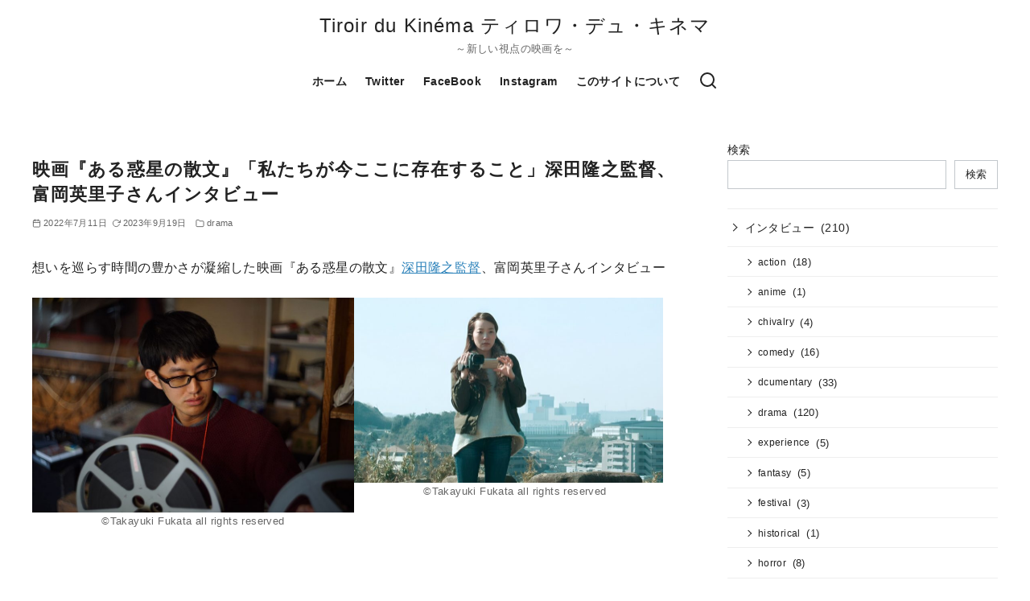

--- FILE ---
content_type: text/html; charset=UTF-8
request_url: https://moviearttiroir.com/https-time-planet-prose-com-p3454/
body_size: 51734
content:
<!DOCTYPE html><html dir="ltr" lang="ja" prefix="og: https://ogp.me/ns#"><head ><meta charset="UTF-8"><meta name="viewport" content="width=device-width, initial-scale=1.0"><meta http-equiv="X-UA-Compatible" content="IE=edge"><meta name="format-detection" content="telephone=no"/><title>映画『ある惑星の散文』「私たちが今ここに存在すること」深田隆之監督、富岡英里子さんインタビュー | Tiroir du Kinéma ティロワ・デュ・キネマ</title><style>img:is([sizes="auto" i], [sizes^="auto," i]) { contain-intrinsic-size: 3000px 1500px }</style><meta name="description" content="想いを巡らす時間の豊かさが凝縮した映画『ある惑星の散文』深田隆之監督、富岡英里子さんインタビュー -----ま" /><meta name="robots" content="max-image-preview:large" /><meta name="author" content="Tiroir du Kinema"/><link rel="canonical" href="https://moviearttiroir.com/https-time-planet-prose-com-p3454/" /><meta name="generator" content="All in One SEO (AIOSEO) 4.8.9" /><meta property="og:locale" content="ja_JP" /><meta property="og:site_name" content="Tiroir du Kinéma ティロワ・デュ・キネマ | ～新しい視点の映画を～" /><meta property="og:type" content="article" /><meta property="og:title" content="映画『ある惑星の散文』「私たちが今ここに存在すること」深田隆之監督、富岡英里子さんインタビュー | Tiroir du Kinéma ティロワ・デュ・キネマ" /><meta property="og:description" content="想いを巡らす時間の豊かさが凝縮した映画『ある惑星の散文』深田隆之監督、富岡英里子さんインタビュー -----ま" /><meta property="og:url" content="https://moviearttiroir.com/https-time-planet-prose-com-p3454/" /><meta property="og:image" content="https://moviearttiroir.com/wp-content/uploads/2022/07/director_profile.jpeg" /><meta property="og:image:secure_url" content="https://moviearttiroir.com/wp-content/uploads/2022/07/director_profile.jpeg" /><meta property="og:image:width" content="847" /><meta property="og:image:height" content="565" /><meta property="article:published_time" content="2022-07-11T09:35:35+00:00" /><meta property="article:modified_time" content="2023-09-19T13:19:34+00:00" /><meta name="twitter:card" content="summary_large_image" /><meta name="twitter:site" content="@tomosuzu09033" /><meta name="twitter:title" content="映画『ある惑星の散文』「私たちが今ここに存在すること」深田隆之監督、富岡英里子さんインタビュー | Tiroir du Kinéma ティロワ・デュ・キネマ" /><meta name="twitter:description" content="想いを巡らす時間の豊かさが凝縮した映画『ある惑星の散文』深田隆之監督、富岡英里子さんインタビュー -----ま" /><meta name="twitter:creator" content="@tomosuzu09033" /><meta name="twitter:image" content="https://moviearttiroir.com/wp-content/uploads/2022/07/director_profile.jpeg" /><meta name="twitter:label1" content="投稿者" /><meta name="twitter:data1" content="Tiroir du Kinema" /> <script type="application/ld+json" class="aioseo-schema">{"@context":"https:\/\/schema.org","@graph":[{"@type":"BlogPosting","@id":"https:\/\/moviearttiroir.com\/https-time-planet-prose-com-p3454\/#blogposting","name":"\u6620\u753b\u300e\u3042\u308b\u60d1\u661f\u306e\u6563\u6587\u300f\u300c\u79c1\u305f\u3061\u304c\u4eca\u3053\u3053\u306b\u5b58\u5728\u3059\u308b\u3053\u3068\u300d\u6df1\u7530\u9686\u4e4b\u76e3\u7763\u3001\u5bcc\u5ca1\u82f1\u91cc\u5b50\u3055\u3093\u30a4\u30f3\u30bf\u30d3\u30e5\u30fc | Tiroir du Kin\u00e9ma \u30c6\u30a3\u30ed\u30ef\u30fb\u30c7\u30e5\u30fb\u30ad\u30cd\u30de","headline":"\u6620\u753b\u300e\u3042\u308b\u60d1\u661f\u306e\u6563\u6587\u300f\u300c\u79c1\u305f\u3061\u304c\u4eca\u3053\u3053\u306b\u5b58\u5728\u3059\u308b\u3053\u3068\u300d\u6df1\u7530\u9686\u4e4b\u76e3\u7763\u3001\u5bcc\u5ca1\u82f1\u91cc\u5b50\u3055\u3093\u30a4\u30f3\u30bf\u30d3\u30e5\u30fc","author":{"@id":"https:\/\/moviearttiroir.com\/author\/tiroir-du-kinema\/#author"},"publisher":{"@id":"https:\/\/moviearttiroir.com\/#organization"},"image":{"@type":"ImageObject","url":"https:\/\/moviearttiroir.com\/wp-content\/uploads\/2022\/07\/director_profile.jpeg","width":847,"height":565},"datePublished":"2022-07-11T18:35:35+09:00","dateModified":"2023-09-19T22:19:34+09:00","inLanguage":"ja","mainEntityOfPage":{"@id":"https:\/\/moviearttiroir.com\/https-time-planet-prose-com-p3454\/#webpage"},"isPartOf":{"@id":"https:\/\/moviearttiroir.com\/https-time-planet-prose-com-p3454\/#webpage"},"articleSection":"drama, \u30a4\u30f3\u30bf\u30d3\u30e5\u30fc, \u3042\u308b\u60d1\u661f\u306e\u6563\u6587, \u30a4\u30f3\u30bf\u30d3\u30e5\u30fc, \u30b7\u30a2\u30bf\u30fc\u30bb\u30d6\u30f3, \u30c9\u30e9\u30de, \u4eac\u90fd\u307f\u306a\u307f\u4f1a\u9928, \u5143\u753a\u6620\u753b\u9928, \u5bcc\u5ca1\u82f1\u91cc\u5b50, \u6df1\u7530\u9686\u4e4b\u76e3\u7763"},{"@type":"BreadcrumbList","@id":"https:\/\/moviearttiroir.com\/https-time-planet-prose-com-p3454\/#breadcrumblist","itemListElement":[{"@type":"ListItem","@id":"https:\/\/moviearttiroir.com#listItem","position":1,"name":"\u30db\u30fc\u30e0","item":"https:\/\/moviearttiroir.com","nextItem":{"@type":"ListItem","@id":"https:\/\/moviearttiroir.com\/category\/%e3%82%a4%e3%83%b3%e3%82%bf%e3%83%93%e3%83%a5%e3%83%bc\/#listItem","name":"\u30a4\u30f3\u30bf\u30d3\u30e5\u30fc"}},{"@type":"ListItem","@id":"https:\/\/moviearttiroir.com\/category\/%e3%82%a4%e3%83%b3%e3%82%bf%e3%83%93%e3%83%a5%e3%83%bc\/#listItem","position":2,"name":"\u30a4\u30f3\u30bf\u30d3\u30e5\u30fc","item":"https:\/\/moviearttiroir.com\/category\/%e3%82%a4%e3%83%b3%e3%82%bf%e3%83%93%e3%83%a5%e3%83%bc\/","nextItem":{"@type":"ListItem","@id":"https:\/\/moviearttiroir.com\/category\/%e3%82%a4%e3%83%b3%e3%82%bf%e3%83%93%e3%83%a5%e3%83%bc\/drama-%e3%82%a4%e3%83%b3%e3%82%bf%e3%83%93%e3%83%a5%e3%83%bc\/#listItem","name":"drama"},"previousItem":{"@type":"ListItem","@id":"https:\/\/moviearttiroir.com#listItem","name":"\u30db\u30fc\u30e0"}},{"@type":"ListItem","@id":"https:\/\/moviearttiroir.com\/category\/%e3%82%a4%e3%83%b3%e3%82%bf%e3%83%93%e3%83%a5%e3%83%bc\/drama-%e3%82%a4%e3%83%b3%e3%82%bf%e3%83%93%e3%83%a5%e3%83%bc\/#listItem","position":3,"name":"drama","item":"https:\/\/moviearttiroir.com\/category\/%e3%82%a4%e3%83%b3%e3%82%bf%e3%83%93%e3%83%a5%e3%83%bc\/drama-%e3%82%a4%e3%83%b3%e3%82%bf%e3%83%93%e3%83%a5%e3%83%bc\/","nextItem":{"@type":"ListItem","@id":"https:\/\/moviearttiroir.com\/https-time-planet-prose-com-p3454\/#listItem","name":"\u6620\u753b\u300e\u3042\u308b\u60d1\u661f\u306e\u6563\u6587\u300f\u300c\u79c1\u305f\u3061\u304c\u4eca\u3053\u3053\u306b\u5b58\u5728\u3059\u308b\u3053\u3068\u300d\u6df1\u7530\u9686\u4e4b\u76e3\u7763\u3001\u5bcc\u5ca1\u82f1\u91cc\u5b50\u3055\u3093\u30a4\u30f3\u30bf\u30d3\u30e5\u30fc"},"previousItem":{"@type":"ListItem","@id":"https:\/\/moviearttiroir.com\/category\/%e3%82%a4%e3%83%b3%e3%82%bf%e3%83%93%e3%83%a5%e3%83%bc\/#listItem","name":"\u30a4\u30f3\u30bf\u30d3\u30e5\u30fc"}},{"@type":"ListItem","@id":"https:\/\/moviearttiroir.com\/https-time-planet-prose-com-p3454\/#listItem","position":4,"name":"\u6620\u753b\u300e\u3042\u308b\u60d1\u661f\u306e\u6563\u6587\u300f\u300c\u79c1\u305f\u3061\u304c\u4eca\u3053\u3053\u306b\u5b58\u5728\u3059\u308b\u3053\u3068\u300d\u6df1\u7530\u9686\u4e4b\u76e3\u7763\u3001\u5bcc\u5ca1\u82f1\u91cc\u5b50\u3055\u3093\u30a4\u30f3\u30bf\u30d3\u30e5\u30fc","previousItem":{"@type":"ListItem","@id":"https:\/\/moviearttiroir.com\/category\/%e3%82%a4%e3%83%b3%e3%82%bf%e3%83%93%e3%83%a5%e3%83%bc\/drama-%e3%82%a4%e3%83%b3%e3%82%bf%e3%83%93%e3%83%a5%e3%83%bc\/#listItem","name":"drama"}}]},{"@type":"Organization","@id":"https:\/\/moviearttiroir.com\/#organization","name":"Tiroir du Kin\u00e9ma \u30c6\u30a3\u30ed\u30ef\u30fb\u30c7\u30e5\u30fb\u30ad\u30cd\u30de\uff5e\u65b0\u3057\u3044\u8996\u70b9\u306e\u6620\u753b\u3092\uff5e","description":"\uff5e\u65b0\u3057\u3044\u8996\u70b9\u306e\u6620\u753b\u3092\uff5e","url":"https:\/\/moviearttiroir.com\/","sameAs":["https:\/\/twitter.com\/tomosuzu09033"]},{"@type":"Person","@id":"https:\/\/moviearttiroir.com\/author\/tiroir-du-kinema\/#author","url":"https:\/\/moviearttiroir.com\/author\/tiroir-du-kinema\/","name":"Tiroir du Kinema","image":{"@type":"ImageObject","@id":"https:\/\/moviearttiroir.com\/https-time-planet-prose-com-p3454\/#authorImage","url":"https:\/\/secure.gravatar.com\/avatar\/3d7f4280cb9acab739adda2b272bffd5e3a416aa1f1cefbed5755a0cc0ca1b83?s=96&d=mm&r=g","width":96,"height":96,"caption":"Tiroir du Kinema"}},{"@type":"WebPage","@id":"https:\/\/moviearttiroir.com\/https-time-planet-prose-com-p3454\/#webpage","url":"https:\/\/moviearttiroir.com\/https-time-planet-prose-com-p3454\/","name":"\u6620\u753b\u300e\u3042\u308b\u60d1\u661f\u306e\u6563\u6587\u300f\u300c\u79c1\u305f\u3061\u304c\u4eca\u3053\u3053\u306b\u5b58\u5728\u3059\u308b\u3053\u3068\u300d\u6df1\u7530\u9686\u4e4b\u76e3\u7763\u3001\u5bcc\u5ca1\u82f1\u91cc\u5b50\u3055\u3093\u30a4\u30f3\u30bf\u30d3\u30e5\u30fc | Tiroir du Kin\u00e9ma \u30c6\u30a3\u30ed\u30ef\u30fb\u30c7\u30e5\u30fb\u30ad\u30cd\u30de","description":"\u60f3\u3044\u3092\u5de1\u3089\u3059\u6642\u9593\u306e\u8c4a\u304b\u3055\u304c\u51dd\u7e2e\u3057\u305f\u6620\u753b\u300e\u3042\u308b\u60d1\u661f\u306e\u6563\u6587\u300f\u6df1\u7530\u9686\u4e4b\u76e3\u7763\u3001\u5bcc\u5ca1\u82f1\u91cc\u5b50\u3055\u3093\u30a4\u30f3\u30bf\u30d3\u30e5\u30fc -----\u307e","inLanguage":"ja","isPartOf":{"@id":"https:\/\/moviearttiroir.com\/#website"},"breadcrumb":{"@id":"https:\/\/moviearttiroir.com\/https-time-planet-prose-com-p3454\/#breadcrumblist"},"author":{"@id":"https:\/\/moviearttiroir.com\/author\/tiroir-du-kinema\/#author"},"creator":{"@id":"https:\/\/moviearttiroir.com\/author\/tiroir-du-kinema\/#author"},"image":{"@type":"ImageObject","url":"https:\/\/moviearttiroir.com\/wp-content\/uploads\/2022\/07\/director_profile.jpeg","@id":"https:\/\/moviearttiroir.com\/https-time-planet-prose-com-p3454\/#mainImage","width":847,"height":565},"primaryImageOfPage":{"@id":"https:\/\/moviearttiroir.com\/https-time-planet-prose-com-p3454\/#mainImage"},"datePublished":"2022-07-11T18:35:35+09:00","dateModified":"2023-09-19T22:19:34+09:00"},{"@type":"WebSite","@id":"https:\/\/moviearttiroir.com\/#website","url":"https:\/\/moviearttiroir.com\/","name":"Tiroir du Kin\u00e9ma \u30c6\u30a3\u30ed\u30ef\u30fb\u30c7\u30e5\u30fb\u30ad\u30cd\u30de","description":"\uff5e\u65b0\u3057\u3044\u8996\u70b9\u306e\u6620\u753b\u3092\uff5e","inLanguage":"ja","publisher":{"@id":"https:\/\/moviearttiroir.com\/#organization"}}]}</script> <link rel='dns-prefetch' href='//webfonts.sakura.ne.jp' /><link rel='dns-prefetch' href='//www.googletagmanager.com' /><link rel="alternate" type="application/rss+xml" title="Tiroir du Kinéma ティロワ・デュ・キネマ &raquo; フィード" href="https://moviearttiroir.com/feed/" /><link rel="alternate" type="application/rss+xml" title="Tiroir du Kinéma ティロワ・デュ・キネマ &raquo; コメントフィード" href="https://moviearttiroir.com/comments/feed/" /><link rel="alternate" type="application/rss+xml" title="Tiroir du Kinéma ティロワ・デュ・キネマ &raquo; 映画『ある惑星の散文』「私たちが今ここに存在すること」深田隆之監督、富岡英里子さんインタビュー のコメントのフィード" href="https://moviearttiroir.com/https-time-planet-prose-com-p3454/feed/" /><style id='wp-emoji-styles-inline-css' type='text/css'>img.wp-smiley, img.emoji {
		display: inline !important;
		border: none !important;
		box-shadow: none !important;
		height: 1em !important;
		width: 1em !important;
		margin: 0 0.07em !important;
		vertical-align: -0.1em !important;
		background: none !important;
		padding: 0 !important;
	}</style><link rel='stylesheet' id='wp-block-library-css' href='https://moviearttiroir.com/wp-includes/css/dist/block-library/style.min.css?ver=6.8.3' type='text/css' media='all' /><style id='rinkerg-gutenberg-rinker-style-inline-css' type='text/css'>.wp-block-create-block-block{background-color:#21759b;color:#fff;padding:2px}</style><link rel='stylesheet' id='jetpack-layout-grid-css' href='https://moviearttiroir.com/wp-content/cache/autoptimize/autoptimize_single_8cabfa803e92ebb58f424d58890665bf.php?ver=1691584364' type='text/css' media='all' /><link rel='stylesheet' id='ystdb-balloon-style-css' href='https://moviearttiroir.com/wp-content/cache/autoptimize/autoptimize_single_fb7c097de331578c04cc17155c01ea73.php?ver=1762228638' type='text/css' media='all' /><link rel='stylesheet' id='ystdb-column-style-css' href='https://moviearttiroir.com/wp-content/cache/autoptimize/autoptimize_single_2783fee8f841f435da9c4c1daf295104.php?ver=1762228638' type='text/css' media='all' /><link rel='stylesheet' id='ystdb-columns-style-css' href='https://moviearttiroir.com/wp-content/cache/autoptimize/autoptimize_single_0140e4f38ba6b8029486d4c97798053c.php?ver=1762228638' type='text/css' media='all' /><style id='ystdb-conditional-group-block-style-inline-css' type='text/css'>@media(max-width:599px){.ystdb-conditional-group.ystdb-hide--sp{display:none!important}}@media(min-width:600px)and (max-width:1024px){.ystdb-conditional-group.ystdb-hide--md{display:none!important}}@media(min-width:1025px){.ystdb-conditional-group.ystdb-hide--lg{display:none!important}}</style><link rel='stylesheet' id='ystdb-heading-style-css' href='https://moviearttiroir.com/wp-content/cache/autoptimize/autoptimize_single_33628328324bf129c388fc876f3f2b12.php?ver=1762228638' type='text/css' media='all' /><link rel='stylesheet' id='ystdb-svg-button-link-style-css' href='https://moviearttiroir.com/wp-content/cache/autoptimize/autoptimize_single_070ad1978c1f69bcf5cffa0f4941f4ac.php?ver=1762228638' type='text/css' media='all' /><link rel='stylesheet' id='ystdb-svg-button-style-css' href='https://moviearttiroir.com/wp-content/cache/autoptimize/autoptimize_single_1a6eb0537e96c08e07f33fdd54e2e221.php?ver=1762228638' type='text/css' media='all' /><link rel='stylesheet' id='ystdb-block-style-card-css' href='https://moviearttiroir.com/wp-content/cache/autoptimize/autoptimize_single_5e99e6bbb6134180e0a1b12f2ca391d8.php?ver=1762228638' type='text/css' media='all' /><link rel='stylesheet' id='snow-monkey-blocks-accordion-style-css' href='https://moviearttiroir.com/wp-content/cache/autoptimize/autoptimize_single_213dfc6bdde56569106ffc730bb1e080.php?ver=21.0.6' type='text/css' media='all' /><link rel='stylesheet' id='snow-monkey-blocks-alert-style-css' href='https://moviearttiroir.com/wp-content/cache/autoptimize/autoptimize_single_95f6beacd7a4130906e89771dc4d0c56.php?ver=21.0.6' type='text/css' media='all' /><link rel='stylesheet' id='snow-monkey-blocks-balloon-style-css' href='https://moviearttiroir.com/wp-content/cache/autoptimize/autoptimize_single_baf516f1be6175e28e4212fe7496bd18.php?ver=21.0.6' type='text/css' media='all' /><link rel='stylesheet' id='snow-monkey-blocks-box-style-css' href='https://moviearttiroir.com/wp-content/cache/autoptimize/autoptimize_single_64716e663a6f1d2694c1ea579f6a2480.php?ver=23.0.1' type='text/css' media='all' /><link rel='stylesheet' id='snow-monkey-blocks-btn-style-css' href='https://moviearttiroir.com/wp-content/cache/autoptimize/autoptimize_single_a8b95c9bf54cfb6e0c82f9456a898296.php?ver=23.0.0' type='text/css' media='all' /><style id='snow-monkey-blocks-buttons-style-inline-css' type='text/css'>.smb-buttons{--smb-buttons--gap:var(--_margin1);display:flex;flex-wrap:wrap;gap:var(--smb-buttons--gap)}.smb-buttons.has-text-align-left,.smb-buttons.is-content-justification-left{justify-content:flex-start}.smb-buttons.has-text-align-center,.smb-buttons.is-content-justification-center{justify-content:center}.smb-buttons.has-text-align-right,.smb-buttons.is-content-justification-right{justify-content:flex-end}.smb-buttons.is-content-justification-space-between{justify-content:space-between}.smb-buttons>.smb-btn-wrapper{flex:0 1 auto;margin:0}.smb-buttons>.smb-btn-wrapper--full{flex:1 1 auto}@media not all and (min-width:640px){.smb-buttons>.smb-btn-wrapper--more-wider{flex:1 1 auto}}</style><link rel='stylesheet' id='snow-monkey-blocks-categories-list-style-css' href='https://moviearttiroir.com/wp-content/cache/autoptimize/autoptimize_single_a9f5594e3aa71c0ece914c41e285d558.php?ver=21.0.6' type='text/css' media='all' /><style id='snow-monkey-blocks-container-style-inline-css' type='text/css'>.smb-container__body{margin-left:auto;margin-right:auto;max-width:100%}.smb-container--no-gutters{padding-left:0!important;padding-right:0!important}:where(.smb-container__body.is-layout-constrained>*){--wp--style--global--content-size:100%;--wp--style--global--wide-size:100%}</style><style id='snow-monkey-blocks-contents-outline-style-inline-css' type='text/css'>.smb-contents-outline{--smb-contents-outline--background-color:var(--wp--preset--color--sm-lightest-gray);--smb-contents-outline--color:inherit;background-color:var(--smb-contents-outline--background-color);color:var(--smb-contents-outline--color);padding:0!important}.smb-contents-outline .wpco{background-color:inherit;color:inherit}</style><style id='snow-monkey-blocks-countdown-style-inline-css' type='text/css'>.smb-countdown{--smb-countdown--gap:var(--_margin-2);--smb-countdown--numeric-color:currentColor;--smb-countdown--clock-color:currentColor}.smb-countdown__list{align-items:center;align-self:center;display:flex;flex-direction:row;flex-wrap:wrap;list-style-type:none;margin-left:0;padding-left:0}.smb-countdown__list-item{margin:0 var(--smb-countdown--gap);text-align:center}.smb-countdown__list-item:first-child{margin-left:0}.smb-countdown__list-item:last-child{margin-right:0}.smb-countdown__list-item__numeric{color:var(--smb-countdown--numeric-color);display:block;--_font-size-level:3;font-size:var(--_fluid-font-size);font-weight:700;line-height:var(--_line-height)}.smb-countdown__list-item__clock{color:var(--smb-countdown--clock-color);display:block;--_font-size-level:-1;font-size:var(--_font-size);line-height:var(--_line-height)}.smb-countdown .align-center{justify-content:center}.smb-countdown .align-left{justify-content:flex-start}.smb-countdown .align-right{justify-content:flex-end}.is-style-inline .smb-countdown__list-item__clock,.is-style-inline .smb-countdown__list-item__numeric{display:inline}</style><style id='snow-monkey-blocks-directory-structure-style-inline-css' type='text/css'>.smb-directory-structure{--smb-directory-structure--background-color:var(--_lightest-color-gray);--smb-directory-structure--padding:var(--_padding1);--smb-directory-structure--gap:var(--_margin-2);--smb-directory-structure--icon-color:inherit;background-color:var(--smb-directory-structure--background-color);overflow-x:auto;overflow-y:hidden;padding:var(--smb-directory-structure--padding)}.smb-directory-structure>*+*{margin-top:var(--smb-directory-structure--gap)}.smb-directory-structure__item p{align-items:flex-start;display:flex;flex-wrap:nowrap}.smb-directory-structure .fa-fw{color:var(--smb-directory-structure--icon-color);width:auto}.smb-directory-structure .svg-inline--fa{display:var(--fa-display,inline-block);height:1em;overflow:visible;vertical-align:-.125em}.smb-directory-structure__item__name{margin-left:.5em;white-space:nowrap}.smb-directory-structure__item__list{margin-left:1.5em}.smb-directory-structure__item__list>*{margin-top:var(--smb-directory-structure--gap)}</style><style id='snow-monkey-blocks-evaluation-star-style-inline-css' type='text/css'>.smb-evaluation-star{--smb-evaluation-star--gap:var(--_margin-2);--smb-evaluation-star--icon-color:#f9bb2d;--smb-evaluation-star--numeric-color:currentColor;align-items:center;display:flex;gap:var(--smb-evaluation-star--gap)}.smb-evaluation-star--title-right .smb-evaluation-star__title{order:1}.smb-evaluation-star__body{display:inline-flex;gap:var(--smb-evaluation-star--gap)}.smb-evaluation-star__numeric{color:var(--smb-evaluation-star--numeric-color);font-weight:700}.smb-evaluation-star__numeric--right{order:1}.smb-evaluation-star__icon{color:var(--smb-evaluation-star--icon-color);display:inline-block}.smb-evaluation-star .svg-inline--fa{display:var(--fa-display,inline-block);height:1em;overflow:visible;vertical-align:-.125em}</style><link rel='stylesheet' id='snow-monkey-blocks-faq-style-css' href='https://moviearttiroir.com/wp-content/cache/autoptimize/autoptimize_single_eef83c06da6c4ea527a545055f970ca2.php?ver=21.0.6' type='text/css' media='all' /><style id='snow-monkey-blocks-flex-style-inline-css' type='text/css'>.smb-flex{--smb-flex--box-shadow:none;box-shadow:var(--smb-flex--box-shadow);flex-direction:column}.smb-flex.is-horizontal{flex-direction:row}.smb-flex.is-vertical{flex-direction:column}.smb-flex>*{--smb--flex-grow:0;--smb--flex-shrink:1;--smb--flex-basis:auto;flex-basis:var(--smb--flex-basis);flex-grow:var(--smb--flex-grow);flex-shrink:var(--smb--flex-shrink);min-width:0}</style><style id='snow-monkey-blocks-grid-style-inline-css' type='text/css'>.smb-grid{--smb-grid--gap:0px;--smb-grid--column-auto-repeat:auto-fit;--smb-grid--columns:1;--smb-grid--column-min-width:250px;--smb-grid--grid-template-columns:none;--smb-grid--rows:1;--smb-grid--grid-template-rows:none;display:grid;gap:var(--smb-grid--gap)}.smb-grid>*{--smb--justify-self:stretch;--smb--align-self:stretch;--smb--grid-column:auto;--smb--grid-row:auto;align-self:var(--smb--align-self);grid-column:var(--smb--grid-column);grid-row:var(--smb--grid-row);justify-self:var(--smb--justify-self);margin-bottom:0;margin-top:0;min-width:0}.smb-grid--columns\:columns{grid-template-columns:repeat(var(--smb-grid--columns),1fr)}.smb-grid--columns\:min{grid-template-columns:repeat(var(--smb-grid--column-auto-repeat),minmax(min(var(--smb-grid--column-min-width),100%),1fr))}.smb-grid--columns\:free{grid-template-columns:var(--smb-grid--grid-template-columns)}.smb-grid--rows\:rows{grid-template-rows:repeat(var(--smb-grid--rows),1fr)}.smb-grid--rows\:free{grid-template-rows:var(--smb-grid--grid-template-rows)}</style><link rel='stylesheet' id='snow-monkey-blocks-hero-header-style-css' href='https://moviearttiroir.com/wp-content/cache/autoptimize/autoptimize_single_c55032c7db53ab712f844519e557ef22.php?ver=21.0.6' type='text/css' media='all' /><link rel='stylesheet' id='snow-monkey-blocks-information-style-css' href='https://moviearttiroir.com/wp-content/cache/autoptimize/autoptimize_single_e2c15b0eebbe8da767a68e625cab9742.php?ver=21.0.6' type='text/css' media='all' /><style id='snow-monkey-blocks-list-style-inline-css' type='text/css'>.smb-list{--smb-list--gap:var(--_margin-2)}.smb-list ul{list-style:none!important}.smb-list ul *>li:first-child,.smb-list ul li+li{margin-top:var(--smb-list--gap)}.smb-list ul>li{position:relative}.smb-list ul>li .smb-list__icon{left:-1.5em;position:absolute}</style><link rel='stylesheet' id='snow-monkey-blocks-media-text-style-css' href='https://moviearttiroir.com/wp-content/cache/autoptimize/autoptimize_single_3852b3ac83b5b7014b6a44495a1015c4.php?ver=21.0.6' type='text/css' media='all' /><link rel='stylesheet' id='snow-monkey-blocks-panels-style-css' href='https://moviearttiroir.com/wp-content/cache/autoptimize/autoptimize_single_a3639f5cc9c92faccb780715d98c6dc1.php?ver=23.0.2' type='text/css' media='all' /><style id='snow-monkey-blocks-price-menu-style-inline-css' type='text/css'>.smb-price-menu{--smb-price-menu--border-color:var(--_lighter-color-gray);--smb-price-menu--item-padding:var(--_padding-1);border-top:1px solid var(--smb-price-menu--border-color)}.smb-price-menu>.smb-price-menu__item{margin-bottom:0;margin-top:0}.smb-price-menu__item{border-bottom:1px solid var(--smb-price-menu--border-color);column-gap:var(--_margin-1);padding:var(--smb-price-menu--item-padding) 0}@media(min-width:640px){.smb-price-menu__item{align-items:center;display:flex;flex-direction:row;flex-wrap:nowrap;justify-content:space-between}.smb-price-menu__item>:where(.smb-price-menu__item__title){flex:1 1 auto}.smb-price-menu__item>:where(.smb-price-menu__item__price){flex:0 0 auto}}</style><link rel='stylesheet' id='snow-monkey-blocks-rating-box-style-css' href='https://moviearttiroir.com/wp-content/cache/autoptimize/autoptimize_single_6ce14a67ab4b105f155620762bcfb2e6.php?ver=21.0.6' type='text/css' media='all' /><link rel='stylesheet' id='snow-monkey-blocks-read-more-box-style-css' href='https://moviearttiroir.com/wp-content/cache/autoptimize/autoptimize_single_83aec1cb36c9966c047a00f249a55253.php?ver=21.0.6' type='text/css' media='all' /><link rel='stylesheet' id='snow-monkey-blocks-section-style-css' href='https://moviearttiroir.com/wp-content/cache/autoptimize/autoptimize_single_91b4bb7b5a453e8e43a111972126af87.php?ver=24.1.1' type='text/css' media='all' /><link rel='stylesheet' id='snow-monkey-blocks-step-style-css' href='https://moviearttiroir.com/wp-content/cache/autoptimize/autoptimize_single_67f42635e389952a05bad12123398d6a.php?ver=24.1.0' type='text/css' media='all' /><link rel='stylesheet' id='snow-monkey-blocks-tabs-style-css' href='https://moviearttiroir.com/wp-content/cache/autoptimize/autoptimize_single_ca0b7211768754eebfdf67bc5786a797.php?ver=22.2.3' type='text/css' media='all' /><style id='snow-monkey-blocks-taxonomy-terms-style-inline-css' type='text/css'>.smb-taxonomy-terms__item>a{align-items:center;display:inline-flex!important}.smb-taxonomy-terms__item__count{display:inline-block;margin-left:.4em;text-decoration:none}.smb-taxonomy-terms__item__count span{align-items:center;display:inline-flex}.smb-taxonomy-terms__item__count span:before{content:"(";font-size:.8em}.smb-taxonomy-terms__item__count span:after{content:")";font-size:.8em}.smb-taxonomy-terms.is-style-tag .smb-taxonomy-terms__list{list-style:none;margin-left:0;padding-left:0}.smb-taxonomy-terms.is-style-tag .smb-taxonomy-terms__item{display:inline-block;margin:4px 4px 4px 0}.smb-taxonomy-terms.is-style-slash .smb-taxonomy-terms__list{display:flex;flex-wrap:wrap;list-style:none;margin-left:0;padding-left:0}.smb-taxonomy-terms.is-style-slash .smb-taxonomy-terms__item{display:inline-block}.smb-taxonomy-terms.is-style-slash .smb-taxonomy-terms__item:not(:last-child):after{content:"/";display:inline-block;margin:0 .5em}</style><style id='snow-monkey-blocks-testimonial-style-inline-css' type='text/css'>.smb-testimonial__item{display:flex;flex-direction:row;flex-wrap:nowrap;justify-content:center}.smb-testimonial__item__figure{border-radius:100%;flex:0 0 auto;height:48px;margin-right:var(--_margin-1);margin-top:calc(var(--_half-leading)*1rem);overflow:hidden;width:48px}.smb-testimonial__item__figure img{height:100%;object-fit:cover;object-position:50% 50%;width:100%}.smb-testimonial__item__body{flex:1 1 auto;max-width:100%}.smb-testimonial__item__name{--_font-size-level:-2;font-size:var(--_font-size);line-height:var(--_line-height)}.smb-testimonial__item__name a{color:inherit}.smb-testimonial__item__lede{--_font-size-level:-2;font-size:var(--_font-size);line-height:var(--_line-height)}.smb-testimonial__item__lede a{color:inherit}.smb-testimonial__item__content{margin-bottom:var(--_margin-1);--_font-size-level:-1;font-size:var(--_font-size);line-height:var(--_line-height)}.smb-testimonial__item__content:after{background-color:currentColor;content:"";display:block;height:1px;margin-top:var(--_margin-1);width:2rem}</style><link rel='stylesheet' id='ystdb-custom-button-style-css' href='https://moviearttiroir.com/wp-content/cache/autoptimize/autoptimize_single_8a143892d64b6057b453bafb3b14a6e6.php?ver=1762228638' type='text/css' media='all' /><style id='ystdb-custom-heading-style-inline-css' type='text/css'>.ystdb-custom-heading:where(.is-clear-style:not([class*=is-style-ystdtb])){position:relative;margin:0;padding:0;border:0;background:none;box-shadow:none;font-weight:400}.ystdb-custom-heading:where(.is-clear-style:not([class*=is-style-ystdtb])):after,.ystdb-custom-heading:where(.is-clear-style:not([class*=is-style-ystdtb])):before{display:none}.ystdb-custom-heading:where(.is-clear-style:not([class*=is-style-ystdtb])):where(:not(.has-text-color)){color:inherit}</style><link rel='stylesheet' id='ystdb-svg-icon-style-css' href='https://moviearttiroir.com/wp-content/cache/autoptimize/autoptimize_single_e47f57d1c1303f6fe6f75d30b01b0125.php?ver=1762228638' type='text/css' media='all' /><style id='ystdb-custom-button-block-responsive-inline-css' type='text/css'>@media (min-width:1024px) {.ystdb-custom-button__link:where([style*="--ystdb--desktop--button--font-size"]){font-size:var(--ystdb--desktop--button--font-size) !important;}.ystdb-custom-button__link:where([style*="--ystdb--desktop--button--width"]){width:var(--ystdb--desktop--button--width) !important;}.ystdb-custom-button__link:where([style*="--ystdb--desktop--button--padding-top"]){padding-top:var(--ystdb--desktop--button--padding-top) !important;}.ystdb-custom-button__link:where([style*="--ystdb--desktop--button--padding-right"]){padding-right:var(--ystdb--desktop--button--padding-right) !important;}.ystdb-custom-button__link:where([style*="--ystdb--desktop--button--padding-bottom"]){padding-bottom:var(--ystdb--desktop--button--padding-bottom) !important;}.ystdb-custom-button__link:where([style*="--ystdb--desktop--button--padding-left"]){padding-left:var(--ystdb--desktop--button--padding-left) !important;}}@media (min-width:640px) AND (max-width:1023.9px) {.ystdb-custom-button__link:where([style*="--ystdb--tablet--button--font-size"]){font-size:var(--ystdb--tablet--button--font-size) !important;}.ystdb-custom-button__link:where([style*="--ystdb--tablet--button--width"]){width:var(--ystdb--tablet--button--width) !important;}.ystdb-custom-button__link:where([style*="--ystdb--tablet--button--padding-top"]){padding-top:var(--ystdb--tablet--button--padding-top) !important;}.ystdb-custom-button__link:where([style*="--ystdb--tablet--button--padding-right"]){padding-right:var(--ystdb--tablet--button--padding-right) !important;}.ystdb-custom-button__link:where([style*="--ystdb--tablet--button--padding-bottom"]){padding-bottom:var(--ystdb--tablet--button--padding-bottom) !important;}.ystdb-custom-button__link:where([style*="--ystdb--tablet--button--padding-left"]){padding-left:var(--ystdb--tablet--button--padding-left) !important;}}@media (max-width:639.9px) {.ystdb-custom-button__link:where([style*="--ystdb--mobile--button--font-size"]){font-size:var(--ystdb--mobile--button--font-size) !important;}.ystdb-custom-button__link:where([style*="--ystdb--mobile--button--width"]){width:var(--ystdb--mobile--button--width) !important;}.ystdb-custom-button__link:where([style*="--ystdb--mobile--button--padding-top"]){padding-top:var(--ystdb--mobile--button--padding-top) !important;}.ystdb-custom-button__link:where([style*="--ystdb--mobile--button--padding-right"]){padding-right:var(--ystdb--mobile--button--padding-right) !important;}.ystdb-custom-button__link:where([style*="--ystdb--mobile--button--padding-bottom"]){padding-bottom:var(--ystdb--mobile--button--padding-bottom) !important;}.ystdb-custom-button__link:where([style*="--ystdb--mobile--button--padding-left"]){padding-left:var(--ystdb--mobile--button--padding-left) !important;}}</style><style id='ystdb-custom-heading-block-responsive-inline-css' type='text/css'>@media (min-width:1024px) {.ystdb-custom-heading:where([style*="--ystdb--desktop--heading--font-size"]){font-size:var(--ystdb--desktop--heading--font-size) !important;}}@media (min-width:640px) AND (max-width:1023.9px) {.ystdb-custom-heading:where([style*="--ystdb--tablet--heading--font-size"]){font-size:var(--ystdb--tablet--heading--font-size) !important;}}@media (max-width:639.9px) {.ystdb-custom-heading:where([style*="--ystdb--mobile--heading--font-size"]){font-size:var(--ystdb--mobile--heading--font-size) !important;}}</style><style id='ystdb-svg-icon-block-responsive-inline-css' type='text/css'>@media (min-width:1024px) {.ystdb-icon__wrap:where([style*="--ystdb--desktop--icon--font-size"]){font-size:var(--ystdb--desktop--icon--font-size) !important;}.ystdb-icon__wrap:where([style*="--ystdb--desktop--icon--width"]){width:var(--ystdb--desktop--icon--width) !important;}.ystdb-icon__wrap:where([style*="--ystdb--desktop--icon--height"]){height:var(--ystdb--desktop--icon--height) !important;}.ystdb-icon__wrap:where([style*="--ystdb--desktop--icon--padding-top"]){padding-top:var(--ystdb--desktop--icon--padding-top) !important;}.ystdb-icon__wrap:where([style*="--ystdb--desktop--icon--padding-right"]){padding-right:var(--ystdb--desktop--icon--padding-right) !important;}.ystdb-icon__wrap:where([style*="--ystdb--desktop--icon--padding-bottom"]){padding-bottom:var(--ystdb--desktop--icon--padding-bottom) !important;}.ystdb-icon__wrap:where([style*="--ystdb--desktop--icon--padding-left"]){padding-left:var(--ystdb--desktop--icon--padding-left) !important;}}@media (min-width:640px) AND (max-width:1023.9px) {.ystdb-icon__wrap:where([style*="--ystdb--tablet--icon--font-size"]){font-size:var(--ystdb--tablet--icon--font-size) !important;}.ystdb-icon__wrap:where([style*="--ystdb--tablet--icon--width"]){width:var(--ystdb--tablet--icon--width) !important;}.ystdb-icon__wrap:where([style*="--ystdb--tablet--icon--height"]){height:var(--ystdb--tablet--icon--height) !important;}.ystdb-icon__wrap:where([style*="--ystdb--tablet--icon--padding-top"]){padding-top:var(--ystdb--tablet--icon--padding-top) !important;}.ystdb-icon__wrap:where([style*="--ystdb--tablet--icon--padding-right"]){padding-right:var(--ystdb--tablet--icon--padding-right) !important;}.ystdb-icon__wrap:where([style*="--ystdb--tablet--icon--padding-bottom"]){padding-bottom:var(--ystdb--tablet--icon--padding-bottom) !important;}.ystdb-icon__wrap:where([style*="--ystdb--tablet--icon--padding-left"]){padding-left:var(--ystdb--tablet--icon--padding-left) !important;}}@media (max-width:639.9px) {.ystdb-icon__wrap:where([style*="--ystdb--mobile--icon--font-size"]){font-size:var(--ystdb--mobile--icon--font-size) !important;}.ystdb-icon__wrap:where([style*="--ystdb--mobile--icon--width"]){width:var(--ystdb--mobile--icon--width) !important;}.ystdb-icon__wrap:where([style*="--ystdb--mobile--icon--height"]){height:var(--ystdb--mobile--icon--height) !important;}.ystdb-icon__wrap:where([style*="--ystdb--mobile--icon--padding-top"]){padding-top:var(--ystdb--mobile--icon--padding-top) !important;}.ystdb-icon__wrap:where([style*="--ystdb--mobile--icon--padding-right"]){padding-right:var(--ystdb--mobile--icon--padding-right) !important;}.ystdb-icon__wrap:where([style*="--ystdb--mobile--icon--padding-bottom"]){padding-bottom:var(--ystdb--mobile--icon--padding-bottom) !important;}.ystdb-icon__wrap:where([style*="--ystdb--mobile--icon--padding-left"]){padding-left:var(--ystdb--mobile--icon--padding-left) !important;}}</style><style id='ystdb-svg-icon-legacy-style-inline-css' type='text/css'>.ystdb-icon__wrap :where(.ys-icon) {vertical-align: baseline;}
		.ystdb-icon__wrap svg {vertical-align: -.25em;}</style><link rel='stylesheet' id='slick-carousel-css' href='https://moviearttiroir.com/wp-content/cache/autoptimize/autoptimize_single_f38b2db10e01b1572732a3191d538707.php?ver=1762444602' type='text/css' media='all' /><link rel='stylesheet' id='slick-carousel-theme-css' href='https://moviearttiroir.com/wp-content/cache/autoptimize/autoptimize_single_f9faba678c4d6dcfdde69e5b11b37a2e.php?ver=1762444602' type='text/css' media='all' /><link rel='stylesheet' id='spider-css' href='https://moviearttiroir.com/wp-content/cache/autoptimize/autoptimize_single_c8d0a1f760cd7cb1c290eabb49a632e0.php?ver=1762444602' type='text/css' media='all' /><link rel='stylesheet' id='snow-monkey-blocks-css' href='https://moviearttiroir.com/wp-content/cache/autoptimize/autoptimize_single_574350a1d1bd0e12cc5a3a255911a1b9.php?ver=1762444602' type='text/css' media='all' /><link rel='stylesheet' id='sass-basis-css' href='https://moviearttiroir.com/wp-content/cache/autoptimize/autoptimize_single_54a3b08b52413a76cc9960420c8754a7.php?ver=1762444602' type='text/css' media='all' /><link rel='stylesheet' id='snow-monkey-blocks/nopro-css' href='https://moviearttiroir.com/wp-content/cache/autoptimize/autoptimize_single_554368ab4ef496879416fe16bfead574.php?ver=1762444602' type='text/css' media='all' /><link rel='stylesheet' id='snow-monkey-blocks-btn-box-style-css' href='https://moviearttiroir.com/wp-content/cache/autoptimize/autoptimize_single_63fecb906bce936c8db486a3b8064101.php?ver=1762444602' type='text/css' media='all' /><link rel='stylesheet' id='snow-monkey-blocks-items-style-css' href='https://moviearttiroir.com/wp-content/cache/autoptimize/autoptimize_single_efc607d4554dc124ddc9d54b497c77a9.php?ver=1762444602' type='text/css' media='all' /><link rel='stylesheet' id='snow-monkey-blocks-pricing-table-style-css' href='https://moviearttiroir.com/wp-content/cache/autoptimize/autoptimize_single_5567795408e5a3bbd4e1aed424f7a365.php?ver=1762444602' type='text/css' media='all' /><link rel='stylesheet' id='snow-monkey-blocks-section-break-the-grid-style-css' href='https://moviearttiroir.com/wp-content/cache/autoptimize/autoptimize_single_0e7e46b0880d361e7205f5ae0cbd6622.php?ver=1762444602' type='text/css' media='all' /><link rel='stylesheet' id='snow-monkey-blocks-section-side-heading-style-css' href='https://moviearttiroir.com/wp-content/cache/autoptimize/autoptimize_single_53cedcfbc085d9ee4a6356c378aeeb26.php?ver=1762444602' type='text/css' media='all' /><link rel='stylesheet' id='snow-monkey-blocks-section-with-bgimage-style-css' href='https://moviearttiroir.com/wp-content/cache/autoptimize/autoptimize_single_af7634015b5d0c04648cc8409cb8e970.php?ver=1762444602' type='text/css' media='all' /><link rel='stylesheet' id='snow-monkey-blocks-section-with-bgvideo-style-css' href='https://moviearttiroir.com/wp-content/cache/autoptimize/autoptimize_single_6836d3154d8683671d8b31f87e704287.php?ver=1762444602' type='text/css' media='all' /><link rel='stylesheet' id='snow-monkey-blocks-slider-style-css' href='https://moviearttiroir.com/wp-content/cache/autoptimize/autoptimize_single_868e17cfee5651df9d406cb31cbe8e14.php?ver=1762444602' type='text/css' media='all' /><link rel='stylesheet' id='snow-monkey-blocks-spider-slider-style-css' href='https://moviearttiroir.com/wp-content/cache/autoptimize/autoptimize_single_89bc289eca2468a0671edc79f0e7cb3e.php?ver=1762444602' type='text/css' media='all' /><link rel='stylesheet' id='snow-monkey-blocks-spider-pickup-slider-style-css' href='https://moviearttiroir.com/wp-content/cache/autoptimize/autoptimize_single_ef95cf678d1ae17a9ece1db4b9bdc237.php?ver=1762444602' type='text/css' media='all' /><link rel='stylesheet' id='snow-monkey-blocks-spider-contents-slider-style-css' href='https://moviearttiroir.com/wp-content/cache/autoptimize/autoptimize_single_906313c70cf31f09563b8f4389e23f9f.php?ver=1762444602' type='text/css' media='all' /><link rel='stylesheet' id='snow-monkey-blocks-thumbnail-gallery-style-css' href='https://moviearttiroir.com/wp-content/cache/autoptimize/autoptimize_single_5d44b58821026d3e54558c954e2bfd77.php?ver=1762444602' type='text/css' media='all' /><style id='ystd-core/archives-child-inline-css' type='text/css'>.wp-block-archives,.wp-block-archives-list{margin-right:0;margin-left:0;padding:0;list-style:none}.wp-block-archives li,.wp-block-archives-list li{position:relative;border-bottom:1px solid var(--site-border-gray-light)}.wp-block-archives li:last-child,.wp-block-archives-list li:last-child{border-bottom:0}.wp-block-archives a,.wp-block-archives-list a{display:inline-block;padding:.75em .25em;color:currentColor;text-decoration:none}.wp-block-archives a:before,.wp-block-archives-list a:before{display:inline-block;width:.5em;height:.5em;margin-right:.75em;margin-bottom:.1em;transform:rotate(-45deg);border-right:1px solid;border-bottom:1px solid;content:"";transition:margin .3s}.wp-block-archives a:after,.wp-block-archives-list a:after{position:absolute;top:0;left:0;width:100%;height:100%;content:""}.wp-block-archives a:hover:before,.wp-block-archives-list a:hover:before{margin-right:1em}ul.wp-block-archives,ul.wp-block-archives-list{padding-left:0}</style><style id='ystd-core/button-child-inline-css' type='text/css'>.wp-block-button,.wp-block-button__link{color:var(--ystd-button-text-color)}.wp-block-button__link{display:var(--ystd-button-display);padding:var(--ystd-button-padding);border-radius:var(--ystd-button-border-radius);background-color:var(--ystd-button-background-color);font-size:var(--ystd-button-font-size);text-decoration:none;transition:all .3s}.wp-block-button__link:hover{box-shadow:var(--ystd-button-box-shadow);color:var(--ystd-button-hover-text-color)}.wp-block-button__link svg{width:1.25em;height:1.25em}:where(.wp-block-button.is-style-outline){color:var(--ystd-button-background-color);--ystd-button-text-color:var(--ystd-button-background-color)}:where(.wp-block-button.is-style-outline) .wp-block-button__link{--ystd-button-border-color:currentColor;border:var(--ystd-button-border-width) var(--ystd-button-border-style) var(--ystd-button-border-color);background-color:initial;color:var(--ystd-button-background-color)}</style><style id='ystd-core/calendar-child-inline-css' type='text/css'>.wp-calendar-table thead th{text-align:center}.wp-calendar-nav{display:flex;border-right:1px solid #e2e4e7;border-bottom:1px solid #e2e4e7;border-left:1px solid #e2e4e7}.wp-calendar-nav>*{padding:4px .5em}.wp-calendar-nav .pad{margin:0 auto}.wp-calendar-nav-prev{margin-right:auto}.wp-calendar-nav-next{margin-left:auto}</style><link rel='stylesheet' id='ystd-core/categories-child-css' href='https://moviearttiroir.com/wp-content/cache/autoptimize/autoptimize_single_ffb4ddb3069b386d7f530e3d34b55fe9.php?ver=1761697768' type='text/css' media='all' /><style id='ystd-core/code-child-inline-css' type='text/css'>.wp-block-code{box-sizing:border-box;padding:1rem;overflow:auto;background-color:var(--site-bg-light-gray);line-height:1.4;font-family:var(--font-family-code)}.editor-styles-wrapper .wp-block-code{border:0;border-radius:0}</style><style id='ystd-core/column-child-inline-css' type='text/css'>.wp-block-column{--ystd-column-item-gap:1em}.wp-block-column>*{margin-top:var(--ystd-column-item-gap);margin-bottom:0}.wp-block-column>:first-child{margin-top:0}</style><style id='ystd-core/columns-child-inline-css' type='text/css'>.wp-block-columns.is-not-stacked-on-mobile>.wp-block-column:not(:first-child){margin:0}.wp-block-columns{gap:var(--ystd-block-gap)}</style><style id='ystd-core/cover-child-inline-css' type='text/css'>.wp-block-cover+.wp-block-cover{margin-top:0}.wp-block-cover.wp-block{margin-bottom:0}.wp-block-cover .wp-block-cover__inner-container,.wp-block-cover-image .wp-block-cover__inner-container{width:100%}</style><style id='ystd-core/details-child-inline-css' type='text/css'>.wp-block-details{--wp--style--block-gap:1em}</style><style id='ystd-core/embed-child-inline-css' type='text/css'>.wp-embed-responsive .wp-block-embed.wp-block-embed-spotify .wp-block-embed__wrapper:before{padding-top:29.5%}.wp-embed-responsive .wp-embed-aspect-3-1 .wp-block-embed__wrapper:before{padding-top:33.33%}.wp-embed-responsive .wp-embed-aspect-2-1 .wp-block-embed__wrapper:before{padding-top:50%}</style><style id='ystd-core/file-child-inline-css' type='text/css'>.wp-block-file{display:flex;flex-wrap:wrap;align-items:center;gap:.5em 1em}.wp-block-file a{display:inline-block;word-break:break-all}.wp-block-file .wp-block-file__button{display:var(--ystd-button-display);padding:var(--ystd-button-padding);border-radius:var(--ystd-button-border-radius);background-color:var(--ystd-button-background-color);color:var(--ystd-button-text-color);font-size:var(--ystd-button-font-size);text-decoration:none}.wp-block-file .wp-block-file__button:hover{box-shadow:4px 4px 8px rgba(0,0,0,.15)}.wp-block-file *+a.wp-block-file__button{margin-right:0;margin-left:0}.wp-block-file .wp-block-file__button,.wp-block-file a.wp-block-file__button:active,.wp-block-file a.wp-block-file__button:focus,.wp-block-file a.wp-block-file__button:hover,.wp-block-file a.wp-block-file__button:visited{background-color:var(--ystd-button-background-color);color:var(--ystd-button-text-color)}.wp-block-file .wp-block-file__content-wrapper{display:flex;flex-wrap:wrap;align-items:center;gap:.5em 1em}.wp-block-file .wp-block-file__button-richtext-wrapper{margin-left:0}</style><style id='ystd-core/gallery-child-inline-css' type='text/css'>@media (max-width:599px){.wp-block-gallery.is-style-stacked-on-mobile.has-nested-images figure.wp-block-image:not(#individual-image){width:100%}}.blocks-gallery-grid,.wp-block-gallery{display:flex;flex-wrap:wrap}.blocks-gallery-grid.has-background,.wp-block-gallery.has-background{padding:.5em}.blocks-gallery-grid .blocks-gallery-caption,.wp-block-gallery .blocks-gallery-caption{width:100%;padding-top:0;font-style:normal;font-size:.8em}body:not(.has-sidebar) .wp-block-gallery.alignwide{padding-right:0;padding-left:0}</style><style id='ystd-core/group-child-inline-css' type='text/css'>.wp-block-group.has-background{padding-top:1.5em;padding-bottom:1.5em}.wp-block-group.has-background:not(.alignfull):not(.alignwide){padding-right:1.5em;padding-left:1.5em}.wp-block-group.alignfull+.wp-block-group.alignfull{margin-top:0}.wp-block-group>*,.wp-block-group__inner-container>*{margin-top:0;margin-bottom:0}.wp-block-group>*+*,.wp-block-group__inner-container>*+*{margin-top:var(--ystd-layout-gap)}</style><style id='ystd-core/image-child-inline-css' type='text/css'>.wp-block-image{margin-bottom:0}.wp-block-image figcaption{margin:0;padding:0 .5em .5em;font-style:normal;font-size:.8em}.wp-block-image.alignfull img{display:block}.wp-block-image.alignfull+.wp-block-image.alignfull{margin-top:0}@media (min-width:1px){.has-sidebar .site-content .wp-block-image.alignfull,.has-sidebar .site-content .wp-block-image.alignwide,body .wp-block-image.alignfull,body .wp-block-image.alignwide{padding-right:0;padding-left:0}}</style><style id='ystd-core/latest-comments-child-inline-css' type='text/css'>.wp-block-latest-comments{margin-left:0;padding-left:0;list-style:none}.wp-block-latest-comments .wp-block-latest-comments__comment{line-height:1.5}.wp-block-latest-comments__comment{display:flex;align-items:flex-start;margin-top:2em}.wp-block-latest-comments__comment:first-child{margin-top:1em}.wp-block-latest-comments__comment article{flex-grow:1}.wp-block-latest-comments__comment{padding:1em;border:1px solid #eeeeee}.wp-block-latest-comments__comment .wp-block-latest-comments__comment-excerpt>*{margin:1em 0 0}.wp-block-latest-comments__comment .wp-block-latest-comments__comment-excerpt>:first-child{margin-top:0}.wp-block-latest-comments__comment-avatar{min-width:42px;margin-right:1em;border-radius:50%}.wp-block-latest-comments__comment-author{color:#222222;font-style:normal}.wp-block-latest-comments__comment-date{margin-left:.5em;font-size:.8em}.wp-block-latest-comments__comment-excerpt{margin-top:.5em;padding-top:.5em;border-top:1px solid #eeeeee}.has-avatars .wp-block-latest-comments__comment .wp-block-latest-comments__comment-excerpt,.has-avatars .wp-block-latest-comments__comment .wp-block-latest-comments__comment-meta{margin-left:0}</style><link rel='stylesheet' id='ystd-core/latest-posts-child-css' href='https://moviearttiroir.com/wp-content/cache/autoptimize/autoptimize_single_102f0524ec6570c7d6a666e03b3892f0.php?ver=1761697768' type='text/css' media='all' /><style id='ystd-core/media-text-child-inline-css' type='text/css'>.wp-block-media-text .wp-block-media-text__content{padding:1em}@media (min-width:600px){.wp-block-media-text .wp-block-media-text__content{padding:0 2em}}.wp-block-media-text:not(.has-media-on-the-right) .wp-block-media-text__content{padding-right:0}.wp-block-media-text.has-media-on-the-right .wp-block-media-text__content{padding-left:0}.wp-block-media-text.has-background .wp-block-media-text__content{padding:1em}@media (min-width:600px){.wp-block-media-text.has-background .wp-block-media-text__content{padding:1em 2em}}.wp-block-media-text+.wp-block-media-text{margin-top:0}@media (max-width:600px){.wp-block-media-text.is-stacked-on-mobile.has-media-on-the-right .wp-block-media-text__media{grid-row:1;grid-column:1}.wp-block-media-text.is-stacked-on-mobile.has-media-on-the-right .wp-block-media-text__content{grid-row:2;grid-column:1}.wp-block-media-text.is-stacked-on-mobile:not(.has-background) .wp-block-media-text__content{padding:1em 0}}.wp-block-media-text__content{--ystd-media-text-item-gap:1em}.wp-block-media-text__content>*{margin-top:var(--ystd-media-text-item-gap);margin-bottom:0}.wp-block-media-text__content>:first-child{margin-top:0}</style><style id='ystd-core/paragraph-child-inline-css' type='text/css'>body p.has-background{padding:1em 1.5em}body .has-drop-cap:not(:focus):first-letter{margin-right:.05em;font-weight:400;font-size:3em;line-height:1;text-transform:uppercase;vertical-align:1em}</style><style id='ystd-core/pullquote-child-inline-css' type='text/css'>.wp-block-pullquote blockquote{border:0;background:none}.wp-block-pullquote blockquote:before{content:""}.wp-block-pullquote cite{font-style:normal}.wp-block-pullquote cite:before{display:none}</style><style id='ystd-core/quote-child-inline-css' type='text/css'>@charset "UTF-8";.wp-block-quote.is-large,.wp-block-quote.is-style-large{margin-top:1.5em;padding:1.5em 1em 1.5em 2.5em}.wp-block-quote.is-style-plain{border:0}.wp-block-quote{position:relative;padding:1.5em 1em 1.5em 2.5em;border:0;border-left:1px solid var(--site-border-gray);background-color:rgba(241,241,243,.5);font-size:.95em}.wp-block-quote:before{position:absolute;top:.5rem;left:.5rem;content:"“";font-size:4em;line-height:1;font-family:sans-serif;opacity:.08}</style><link rel='stylesheet' id='ystd-core/search-child-css' href='https://moviearttiroir.com/wp-content/cache/autoptimize/autoptimize_single_74ca4c3c9c96195b1e4a311e15db0104.php?ver=1761697768' type='text/css' media='all' /><style id='ystd-core/separator-child-inline-css' type='text/css'>.wp-block-separator{width:100px;padding:0;clear:both;border-top:1px solid;border-bottom:1px solid;opacity:.8}.wp-block-separator.has-background:not(.is-style-dots){height:0;border-bottom:1px solid}.wp-block-separator.is-style-dots{width:auto;border:0}.wp-block-separator.is-style-dots:before{font-weight:700;font-size:1.8em;line-height:1}.wp-block-separator.is-style-wide{width:auto;border-top-width:1px;border-bottom-width:1px}</style><style id='ystd-core/spacer-child-inline-css' type='text/css'>.entry-content .wp-block-spacer,.wp-block-spacer{margin-top:0;margin-bottom:0}.entry-content .wp-block-spacer+*,.wp-block-spacer+*{margin-top:0}</style><style id='ystd-core/table-child-inline-css' type='text/css'>.wp-block-table thead{border-bottom:0}.wp-block-table tfoot{border-top:0}.wp-block-table.is-style-stripes table,.wp-block-table.is-style-stripes tr{border-color:transparent}</style><style id='ystd-core/tag-cloud-child-inline-css' type='text/css'>.wp-block-tag-cloud{display:flex;flex-wrap:wrap;gap:.5em;color:var(--tagcloud-text);font-size:.8em}.wp-block-tag-cloud a{display:block;margin:0;padding:.25em 1em;background-color:var(--tagcloud-bg);color:currentColor;letter-spacing:.025em;text-decoration:none}.wp-block-tag-cloud a:before{margin-right:.25em;content:var(--tagcloud-icon);font-family:SFMono-Regular,Menlo,Monaco,Consolas,monospace}.wp-block-tag-cloud a:hover{opacity:.8}.wp-block-tag-cloud.alignleft,.wp-block-tag-cloud.alignright{margin-right:0;margin-left:0;float:none}.wp-block-tag-cloud.alignleft{justify-content:flex-start}.wp-block-tag-cloud.aligncenter{justify-content:center}.wp-block-tag-cloud.alignright{justify-content:flex-end}.wp-block-tag-cloud.is-style-outline a{padding:.25em 1em;border-color:currentColor;background:transparent}</style><style id='ystd-core/verse-child-inline-css' type='text/css'>.wp-block-verse{padding:0;background-color:initial}</style><style id='ystd-core/video-child-inline-css' type='text/css'>@media (min-width:1025px){body:not(.has-sidebar) .wp-block-video.alignfull{padding-right:0;padding-left:0}body:not(.has-sidebar) .wp-block-video.alignfull video{display:block;width:100%}}</style><style id='global-styles-inline-css' type='text/css'>:root{--wp--preset--aspect-ratio--square: 1;--wp--preset--aspect-ratio--4-3: 4/3;--wp--preset--aspect-ratio--3-4: 3/4;--wp--preset--aspect-ratio--3-2: 3/2;--wp--preset--aspect-ratio--2-3: 2/3;--wp--preset--aspect-ratio--16-9: 16/9;--wp--preset--aspect-ratio--9-16: 9/16;--wp--preset--color--black: #000000;--wp--preset--color--cyan-bluish-gray: #abb8c3;--wp--preset--color--white: #ffffff;--wp--preset--color--pale-pink: #f78da7;--wp--preset--color--vivid-red: #cf2e2e;--wp--preset--color--luminous-vivid-orange: #ff6900;--wp--preset--color--luminous-vivid-amber: #fcb900;--wp--preset--color--light-green-cyan: #7bdcb5;--wp--preset--color--vivid-green-cyan: #00d084;--wp--preset--color--pale-cyan-blue: #8ed1fc;--wp--preset--color--vivid-cyan-blue: #0693e3;--wp--preset--color--vivid-purple: #9b51e0;--wp--preset--color--ys-blue: #07689f;--wp--preset--color--ys-light-blue: #ceecfd;--wp--preset--color--ys-red: #ae3b43;--wp--preset--color--ys-light-red: #f2d9db;--wp--preset--color--ys-green: #007660;--wp--preset--color--ys-light-green: #c8eae4;--wp--preset--color--ys-yellow: #e29e21;--wp--preset--color--ys-light-yellow: #ffedcc;--wp--preset--color--ys-orange: #dc760a;--wp--preset--color--ys-light-orange: #fdebd8;--wp--preset--color--ys-purple: #711593;--wp--preset--color--ys-light-purple: #f6e3fd;--wp--preset--color--ys-gray: #656565;--wp--preset--color--ys-light-gray: #f1f1f3;--wp--preset--color--ys-black: #222222;--wp--preset--color--ys-white: #ffffff;--wp--preset--gradient--vivid-cyan-blue-to-vivid-purple: linear-gradient(135deg,rgba(6,147,227,1) 0%,rgb(155,81,224) 100%);--wp--preset--gradient--light-green-cyan-to-vivid-green-cyan: linear-gradient(135deg,rgb(122,220,180) 0%,rgb(0,208,130) 100%);--wp--preset--gradient--luminous-vivid-amber-to-luminous-vivid-orange: linear-gradient(135deg,rgba(252,185,0,1) 0%,rgba(255,105,0,1) 100%);--wp--preset--gradient--luminous-vivid-orange-to-vivid-red: linear-gradient(135deg,rgba(255,105,0,1) 0%,rgb(207,46,46) 100%);--wp--preset--gradient--very-light-gray-to-cyan-bluish-gray: linear-gradient(135deg,rgb(238,238,238) 0%,rgb(169,184,195) 100%);--wp--preset--gradient--cool-to-warm-spectrum: linear-gradient(135deg,rgb(74,234,220) 0%,rgb(151,120,209) 20%,rgb(207,42,186) 40%,rgb(238,44,130) 60%,rgb(251,105,98) 80%,rgb(254,248,76) 100%);--wp--preset--gradient--blush-light-purple: linear-gradient(135deg,rgb(255,206,236) 0%,rgb(152,150,240) 100%);--wp--preset--gradient--blush-bordeaux: linear-gradient(135deg,rgb(254,205,165) 0%,rgb(254,45,45) 50%,rgb(107,0,62) 100%);--wp--preset--gradient--luminous-dusk: linear-gradient(135deg,rgb(255,203,112) 0%,rgb(199,81,192) 50%,rgb(65,88,208) 100%);--wp--preset--gradient--pale-ocean: linear-gradient(135deg,rgb(255,245,203) 0%,rgb(182,227,212) 50%,rgb(51,167,181) 100%);--wp--preset--gradient--electric-grass: linear-gradient(135deg,rgb(202,248,128) 0%,rgb(113,206,126) 100%);--wp--preset--gradient--midnight: linear-gradient(135deg,rgb(2,3,129) 0%,rgb(40,116,252) 100%);--wp--preset--font-size--small: 14px;--wp--preset--font-size--medium: 18px;--wp--preset--font-size--large: 20px;--wp--preset--font-size--x-large: 22px;--wp--preset--font-size--x-small: 12px;--wp--preset--font-size--normal: 16px;--wp--preset--font-size--xx-large: 26px;--wp--preset--spacing--20: 0.44rem;--wp--preset--spacing--30: 0.67rem;--wp--preset--spacing--40: 1rem;--wp--preset--spacing--50: 1.5rem;--wp--preset--spacing--60: 2.25rem;--wp--preset--spacing--70: 3.38rem;--wp--preset--spacing--80: 5.06rem;--wp--preset--shadow--natural: 6px 6px 9px rgba(0, 0, 0, 0.2);--wp--preset--shadow--deep: 12px 12px 50px rgba(0, 0, 0, 0.4);--wp--preset--shadow--sharp: 6px 6px 0px rgba(0, 0, 0, 0.2);--wp--preset--shadow--outlined: 6px 6px 0px -3px rgba(255, 255, 255, 1), 6px 6px rgba(0, 0, 0, 1);--wp--preset--shadow--crisp: 6px 6px 0px rgba(0, 0, 0, 1);}:root :where(.is-layout-flow) > :first-child{margin-block-start: 0;}:root :where(.is-layout-flow) > :last-child{margin-block-end: 0;}:root :where(.is-layout-flow) > *{margin-block-start: 24px;margin-block-end: 0;}:root :where(.is-layout-constrained) > :first-child{margin-block-start: 0;}:root :where(.is-layout-constrained) > :last-child{margin-block-end: 0;}:root :where(.is-layout-constrained) > *{margin-block-start: 24px;margin-block-end: 0;}:root :where(.is-layout-flex){gap: 24px;}:root :where(.is-layout-grid){gap: 24px;}body .is-layout-flex{display: flex;}.is-layout-flex{flex-wrap: wrap;align-items: center;}.is-layout-flex > :is(*, div){margin: 0;}body .is-layout-grid{display: grid;}.is-layout-grid > :is(*, div){margin: 0;}.has-black-color{color: var(--wp--preset--color--black) !important;}.has-cyan-bluish-gray-color{color: var(--wp--preset--color--cyan-bluish-gray) !important;}.has-white-color{color: var(--wp--preset--color--white) !important;}.has-pale-pink-color{color: var(--wp--preset--color--pale-pink) !important;}.has-vivid-red-color{color: var(--wp--preset--color--vivid-red) !important;}.has-luminous-vivid-orange-color{color: var(--wp--preset--color--luminous-vivid-orange) !important;}.has-luminous-vivid-amber-color{color: var(--wp--preset--color--luminous-vivid-amber) !important;}.has-light-green-cyan-color{color: var(--wp--preset--color--light-green-cyan) !important;}.has-vivid-green-cyan-color{color: var(--wp--preset--color--vivid-green-cyan) !important;}.has-pale-cyan-blue-color{color: var(--wp--preset--color--pale-cyan-blue) !important;}.has-vivid-cyan-blue-color{color: var(--wp--preset--color--vivid-cyan-blue) !important;}.has-vivid-purple-color{color: var(--wp--preset--color--vivid-purple) !important;}.has-ys-blue-color{color: var(--wp--preset--color--ys-blue) !important;}.has-ys-light-blue-color{color: var(--wp--preset--color--ys-light-blue) !important;}.has-ys-red-color{color: var(--wp--preset--color--ys-red) !important;}.has-ys-light-red-color{color: var(--wp--preset--color--ys-light-red) !important;}.has-ys-green-color{color: var(--wp--preset--color--ys-green) !important;}.has-ys-light-green-color{color: var(--wp--preset--color--ys-light-green) !important;}.has-ys-yellow-color{color: var(--wp--preset--color--ys-yellow) !important;}.has-ys-light-yellow-color{color: var(--wp--preset--color--ys-light-yellow) !important;}.has-ys-orange-color{color: var(--wp--preset--color--ys-orange) !important;}.has-ys-light-orange-color{color: var(--wp--preset--color--ys-light-orange) !important;}.has-ys-purple-color{color: var(--wp--preset--color--ys-purple) !important;}.has-ys-light-purple-color{color: var(--wp--preset--color--ys-light-purple) !important;}.has-ys-gray-color{color: var(--wp--preset--color--ys-gray) !important;}.has-ys-light-gray-color{color: var(--wp--preset--color--ys-light-gray) !important;}.has-ys-black-color{color: var(--wp--preset--color--ys-black) !important;}.has-ys-white-color{color: var(--wp--preset--color--ys-white) !important;}.has-black-background-color{background-color: var(--wp--preset--color--black) !important;}.has-cyan-bluish-gray-background-color{background-color: var(--wp--preset--color--cyan-bluish-gray) !important;}.has-white-background-color{background-color: var(--wp--preset--color--white) !important;}.has-pale-pink-background-color{background-color: var(--wp--preset--color--pale-pink) !important;}.has-vivid-red-background-color{background-color: var(--wp--preset--color--vivid-red) !important;}.has-luminous-vivid-orange-background-color{background-color: var(--wp--preset--color--luminous-vivid-orange) !important;}.has-luminous-vivid-amber-background-color{background-color: var(--wp--preset--color--luminous-vivid-amber) !important;}.has-light-green-cyan-background-color{background-color: var(--wp--preset--color--light-green-cyan) !important;}.has-vivid-green-cyan-background-color{background-color: var(--wp--preset--color--vivid-green-cyan) !important;}.has-pale-cyan-blue-background-color{background-color: var(--wp--preset--color--pale-cyan-blue) !important;}.has-vivid-cyan-blue-background-color{background-color: var(--wp--preset--color--vivid-cyan-blue) !important;}.has-vivid-purple-background-color{background-color: var(--wp--preset--color--vivid-purple) !important;}.has-ys-blue-background-color{background-color: var(--wp--preset--color--ys-blue) !important;}.has-ys-light-blue-background-color{background-color: var(--wp--preset--color--ys-light-blue) !important;}.has-ys-red-background-color{background-color: var(--wp--preset--color--ys-red) !important;}.has-ys-light-red-background-color{background-color: var(--wp--preset--color--ys-light-red) !important;}.has-ys-green-background-color{background-color: var(--wp--preset--color--ys-green) !important;}.has-ys-light-green-background-color{background-color: var(--wp--preset--color--ys-light-green) !important;}.has-ys-yellow-background-color{background-color: var(--wp--preset--color--ys-yellow) !important;}.has-ys-light-yellow-background-color{background-color: var(--wp--preset--color--ys-light-yellow) !important;}.has-ys-orange-background-color{background-color: var(--wp--preset--color--ys-orange) !important;}.has-ys-light-orange-background-color{background-color: var(--wp--preset--color--ys-light-orange) !important;}.has-ys-purple-background-color{background-color: var(--wp--preset--color--ys-purple) !important;}.has-ys-light-purple-background-color{background-color: var(--wp--preset--color--ys-light-purple) !important;}.has-ys-gray-background-color{background-color: var(--wp--preset--color--ys-gray) !important;}.has-ys-light-gray-background-color{background-color: var(--wp--preset--color--ys-light-gray) !important;}.has-ys-black-background-color{background-color: var(--wp--preset--color--ys-black) !important;}.has-ys-white-background-color{background-color: var(--wp--preset--color--ys-white) !important;}.has-black-border-color{border-color: var(--wp--preset--color--black) !important;}.has-cyan-bluish-gray-border-color{border-color: var(--wp--preset--color--cyan-bluish-gray) !important;}.has-white-border-color{border-color: var(--wp--preset--color--white) !important;}.has-pale-pink-border-color{border-color: var(--wp--preset--color--pale-pink) !important;}.has-vivid-red-border-color{border-color: var(--wp--preset--color--vivid-red) !important;}.has-luminous-vivid-orange-border-color{border-color: var(--wp--preset--color--luminous-vivid-orange) !important;}.has-luminous-vivid-amber-border-color{border-color: var(--wp--preset--color--luminous-vivid-amber) !important;}.has-light-green-cyan-border-color{border-color: var(--wp--preset--color--light-green-cyan) !important;}.has-vivid-green-cyan-border-color{border-color: var(--wp--preset--color--vivid-green-cyan) !important;}.has-pale-cyan-blue-border-color{border-color: var(--wp--preset--color--pale-cyan-blue) !important;}.has-vivid-cyan-blue-border-color{border-color: var(--wp--preset--color--vivid-cyan-blue) !important;}.has-vivid-purple-border-color{border-color: var(--wp--preset--color--vivid-purple) !important;}.has-ys-blue-border-color{border-color: var(--wp--preset--color--ys-blue) !important;}.has-ys-light-blue-border-color{border-color: var(--wp--preset--color--ys-light-blue) !important;}.has-ys-red-border-color{border-color: var(--wp--preset--color--ys-red) !important;}.has-ys-light-red-border-color{border-color: var(--wp--preset--color--ys-light-red) !important;}.has-ys-green-border-color{border-color: var(--wp--preset--color--ys-green) !important;}.has-ys-light-green-border-color{border-color: var(--wp--preset--color--ys-light-green) !important;}.has-ys-yellow-border-color{border-color: var(--wp--preset--color--ys-yellow) !important;}.has-ys-light-yellow-border-color{border-color: var(--wp--preset--color--ys-light-yellow) !important;}.has-ys-orange-border-color{border-color: var(--wp--preset--color--ys-orange) !important;}.has-ys-light-orange-border-color{border-color: var(--wp--preset--color--ys-light-orange) !important;}.has-ys-purple-border-color{border-color: var(--wp--preset--color--ys-purple) !important;}.has-ys-light-purple-border-color{border-color: var(--wp--preset--color--ys-light-purple) !important;}.has-ys-gray-border-color{border-color: var(--wp--preset--color--ys-gray) !important;}.has-ys-light-gray-border-color{border-color: var(--wp--preset--color--ys-light-gray) !important;}.has-ys-black-border-color{border-color: var(--wp--preset--color--ys-black) !important;}.has-ys-white-border-color{border-color: var(--wp--preset--color--ys-white) !important;}.has-vivid-cyan-blue-to-vivid-purple-gradient-background{background: var(--wp--preset--gradient--vivid-cyan-blue-to-vivid-purple) !important;}.has-light-green-cyan-to-vivid-green-cyan-gradient-background{background: var(--wp--preset--gradient--light-green-cyan-to-vivid-green-cyan) !important;}.has-luminous-vivid-amber-to-luminous-vivid-orange-gradient-background{background: var(--wp--preset--gradient--luminous-vivid-amber-to-luminous-vivid-orange) !important;}.has-luminous-vivid-orange-to-vivid-red-gradient-background{background: var(--wp--preset--gradient--luminous-vivid-orange-to-vivid-red) !important;}.has-very-light-gray-to-cyan-bluish-gray-gradient-background{background: var(--wp--preset--gradient--very-light-gray-to-cyan-bluish-gray) !important;}.has-cool-to-warm-spectrum-gradient-background{background: var(--wp--preset--gradient--cool-to-warm-spectrum) !important;}.has-blush-light-purple-gradient-background{background: var(--wp--preset--gradient--blush-light-purple) !important;}.has-blush-bordeaux-gradient-background{background: var(--wp--preset--gradient--blush-bordeaux) !important;}.has-luminous-dusk-gradient-background{background: var(--wp--preset--gradient--luminous-dusk) !important;}.has-pale-ocean-gradient-background{background: var(--wp--preset--gradient--pale-ocean) !important;}.has-electric-grass-gradient-background{background: var(--wp--preset--gradient--electric-grass) !important;}.has-midnight-gradient-background{background: var(--wp--preset--gradient--midnight) !important;}.has-small-font-size{font-size: var(--wp--preset--font-size--small) !important;}.has-medium-font-size{font-size: var(--wp--preset--font-size--medium) !important;}.has-large-font-size{font-size: var(--wp--preset--font-size--large) !important;}.has-x-large-font-size{font-size: var(--wp--preset--font-size--x-large) !important;}.has-x-small-font-size{font-size: var(--wp--preset--font-size--x-small) !important;}.has-normal-font-size{font-size: var(--wp--preset--font-size--normal) !important;}.has-xx-large-font-size{font-size: var(--wp--preset--font-size--xx-large) !important;}
:root :where(.wp-block-pullquote){font-size: 1.5em;line-height: 1.6;}</style><link rel='stylesheet' id='xo-slider-css' href='https://moviearttiroir.com/wp-content/plugins/xo-liteslider/css/base.min.css?ver=3.8.6' type='text/css' media='all' /><link rel='stylesheet' id='xo-swiper-css' href='https://moviearttiroir.com/wp-content/plugins/xo-liteslider/assets/vendor/swiper/swiper-bundle.min.css?ver=3.8.6' type='text/css' media='all' /><link rel='stylesheet' id='yyi_rinker_stylesheet-css' href='https://moviearttiroir.com/wp-content/cache/autoptimize/autoptimize_single_bd255632a527e215427cf7ab279f7f75.php?v=1.11.1&#038;ver=6.8.3' type='text/css' media='all' /><link rel='stylesheet' id='ystandard-css' href='https://moviearttiroir.com/wp-content/cache/autoptimize/autoptimize_single_8dbb7535c491b11a4689255f22691f07.php?ver=1761697768' type='text/css' media='all' /><style id='ystandard-custom-properties-inline-css' type='text/css'>:root{ --breadcrumbs-text: #656565;--footer-bg: #f1f1f3;--footer-text-gray: #a7a7a7;--footer-text: #222222;--sub-footer-bg: #f1f1f3;--sub-footer-text: #222222;--mobile-footer-bg: rgb(255,255,255,0.95);--mobile-footer-text: #222222;--site-cover: #ffffff;--header-bg: #ffffff;--header-text: #222222;--header-dscr: #656565;--header-shadow: none;--fixed-sidebar-top: 2em;--info-bar-bg: #f1f1f3;--info-bar-text: #222222;--mobile-nav-bg: #000000;--mobile-nav-text: #ffffff;--mobile-nav-open: #222222;--mobile-nav-close: #ffffff;--global-nav-bold: bold;--global-nav-margin: 1.6em;--font-family: "Helvetica neue", Arial, "Hiragino Sans", "Hiragino Kaku Gothic ProN", Meiryo, sans-serif; }
body { --wp--preset--font-size--x-small: 12px;--wp--preset--font-size--small: 14px;--wp--preset--font-size--normal: 16px;--wp--preset--font-size--medium: 18px;--wp--preset--font-size--large: 20px;--wp--preset--font-size--x-large: 22px;--wp--preset--font-size--xx-large: 26px; }</style><style id='ystandard-custom-inline-inline-css' type='text/css'>.info-bar {padding:0.5em 0;text-align:center;line-height:1.3;font-size:0.8em;} @media (min-width:600px) {.info-bar {font-size:1rem;}} .info-bar.has-link:hover {opacity:0.8;} .info-bar a {color:currentColor;} .info-bar__link {display:block;color:currentColor;} .info-bar {background-color:var(--info-bar-bg);color:var(--info-bar-text);} .info-bar__text{font-weight:700;}@media (max-width:768px){.global-nav{display:block;visibility:hidden;position:fixed;top:0;right:0;bottom:0;left:0;padding:var(--mobile-nav-container-padding) 2em 2em;overflow:auto;background-color:var(--mobile-nav-bg);opacity:0;transition:all .3s}.global-nav__container{height:auto;max-height:none;margin-right:auto;margin-left:auto;padding:0 .5em}.global-nav__container a{color:var(--mobile-nav-text)}.global-nav__container .global-nav__dscr{display:none}.global-nav__container .ys-icon{display:inline-block}.global-nav__container .global-nav__menu,.global-nav__container .global-nav__search{max-width:var(--mobile-global-nav-width);margin-right:auto;margin-left:auto}.global-nav__search{display:block;z-index:0;position:relative;margin:0 0 1em;border:1px solid var(--mobile-nav-text);background-color:var(--mobile-nav-bg)}.global-nav__search.is-open{visibility:visible;opacity:1}.global-nav__search .search-form{width:auto;border:0;font-size:1em}.global-nav__search.is-active{opacity:1}.global-nav__search .search-form{color:var(--mobile-nav-text)}.global-nav__search-button,.global-nav__search-close{display:none}.global-nav__menu{display:block;height:auto}.global-nav__menu .sub-menu{z-index:0;position:relative;top:0;margin-left:1em;white-space:normal}.global-nav__menu.is-open .sub-menu{visibility:visible;opacity:1}.global-nav__menu>.menu-item{margin-top:.5em;margin-left:0;text-align:left}.global-nav__menu>.menu-item>a{display:block;height:auto;padding:.5em 0}.global-nav__menu>.menu-item>a:after{display:none}.global-nav__menu>.menu-item:last-child .sub-menu{right:unset;left:0}.global-nav__menu .menu-item-has-children a:focus+.sub-menu,.global-nav__menu .menu-item-has-children:hover .sub-menu{background-color:initial}.global-nav__toggle{display:block;cursor:pointer}.is-amp .global-nav{display:none}.is-amp .global-nav__menu .sub-menu{visibility:visible;opacity:1}.site-header button{color:var(--mobile-nav-open)}}</style><link rel='stylesheet' id='ys-blocks-css' href='https://moviearttiroir.com/wp-content/cache/autoptimize/autoptimize_single_165af9d2b0cce909790e353eec96146e.php?ver=1761697768' type='text/css' media='all' /><style id='ys-blocks-inline-css' type='text/css'>.ystd .has-ys-blue-color,.ystd .has-text-color.has-ys-blue-color,.ystd .has-inline-color.has-ys-blue-color{color:#07689f;} .ystd .has-ys-blue-color:hover,.ystd .has-text-color.has-ys-blue-color:hover,.ystd .has-inline-color.has-ys-blue-color:hover{color:#07689f;} .ystd .has-ys-blue-background-color,.ystd .has-background.has-ys-blue-background-color{background-color:#07689f;} .ystd .has-ys-blue-border-color,.ystd .has-border.has-ys-blue-border-color{border-color:#07689f;} .ystd .has-ys-blue-fill,.ystd .has-fill-color.has-ys-blue-fill{fill:#07689f;} .ystd .has-ys-light-blue-color,.ystd .has-text-color.has-ys-light-blue-color,.ystd .has-inline-color.has-ys-light-blue-color{color:#ceecfd;} .ystd .has-ys-light-blue-color:hover,.ystd .has-text-color.has-ys-light-blue-color:hover,.ystd .has-inline-color.has-ys-light-blue-color:hover{color:#ceecfd;} .ystd .has-ys-light-blue-background-color,.ystd .has-background.has-ys-light-blue-background-color{background-color:#ceecfd;} .ystd .has-ys-light-blue-border-color,.ystd .has-border.has-ys-light-blue-border-color{border-color:#ceecfd;} .ystd .has-ys-light-blue-fill,.ystd .has-fill-color.has-ys-light-blue-fill{fill:#ceecfd;} .ystd .has-ys-red-color,.ystd .has-text-color.has-ys-red-color,.ystd .has-inline-color.has-ys-red-color{color:#ae3b43;} .ystd .has-ys-red-color:hover,.ystd .has-text-color.has-ys-red-color:hover,.ystd .has-inline-color.has-ys-red-color:hover{color:#ae3b43;} .ystd .has-ys-red-background-color,.ystd .has-background.has-ys-red-background-color{background-color:#ae3b43;} .ystd .has-ys-red-border-color,.ystd .has-border.has-ys-red-border-color{border-color:#ae3b43;} .ystd .has-ys-red-fill,.ystd .has-fill-color.has-ys-red-fill{fill:#ae3b43;} .ystd .has-ys-light-red-color,.ystd .has-text-color.has-ys-light-red-color,.ystd .has-inline-color.has-ys-light-red-color{color:#f2d9db;} .ystd .has-ys-light-red-color:hover,.ystd .has-text-color.has-ys-light-red-color:hover,.ystd .has-inline-color.has-ys-light-red-color:hover{color:#f2d9db;} .ystd .has-ys-light-red-background-color,.ystd .has-background.has-ys-light-red-background-color{background-color:#f2d9db;} .ystd .has-ys-light-red-border-color,.ystd .has-border.has-ys-light-red-border-color{border-color:#f2d9db;} .ystd .has-ys-light-red-fill,.ystd .has-fill-color.has-ys-light-red-fill{fill:#f2d9db;} .ystd .has-ys-green-color,.ystd .has-text-color.has-ys-green-color,.ystd .has-inline-color.has-ys-green-color{color:#007660;} .ystd .has-ys-green-color:hover,.ystd .has-text-color.has-ys-green-color:hover,.ystd .has-inline-color.has-ys-green-color:hover{color:#007660;} .ystd .has-ys-green-background-color,.ystd .has-background.has-ys-green-background-color{background-color:#007660;} .ystd .has-ys-green-border-color,.ystd .has-border.has-ys-green-border-color{border-color:#007660;} .ystd .has-ys-green-fill,.ystd .has-fill-color.has-ys-green-fill{fill:#007660;} .ystd .has-ys-light-green-color,.ystd .has-text-color.has-ys-light-green-color,.ystd .has-inline-color.has-ys-light-green-color{color:#c8eae4;} .ystd .has-ys-light-green-color:hover,.ystd .has-text-color.has-ys-light-green-color:hover,.ystd .has-inline-color.has-ys-light-green-color:hover{color:#c8eae4;} .ystd .has-ys-light-green-background-color,.ystd .has-background.has-ys-light-green-background-color{background-color:#c8eae4;} .ystd .has-ys-light-green-border-color,.ystd .has-border.has-ys-light-green-border-color{border-color:#c8eae4;} .ystd .has-ys-light-green-fill,.ystd .has-fill-color.has-ys-light-green-fill{fill:#c8eae4;} .ystd .has-ys-yellow-color,.ystd .has-text-color.has-ys-yellow-color,.ystd .has-inline-color.has-ys-yellow-color{color:#e29e21;} .ystd .has-ys-yellow-color:hover,.ystd .has-text-color.has-ys-yellow-color:hover,.ystd .has-inline-color.has-ys-yellow-color:hover{color:#e29e21;} .ystd .has-ys-yellow-background-color,.ystd .has-background.has-ys-yellow-background-color{background-color:#e29e21;} .ystd .has-ys-yellow-border-color,.ystd .has-border.has-ys-yellow-border-color{border-color:#e29e21;} .ystd .has-ys-yellow-fill,.ystd .has-fill-color.has-ys-yellow-fill{fill:#e29e21;} .ystd .has-ys-light-yellow-color,.ystd .has-text-color.has-ys-light-yellow-color,.ystd .has-inline-color.has-ys-light-yellow-color{color:#ffedcc;} .ystd .has-ys-light-yellow-color:hover,.ystd .has-text-color.has-ys-light-yellow-color:hover,.ystd .has-inline-color.has-ys-light-yellow-color:hover{color:#ffedcc;} .ystd .has-ys-light-yellow-background-color,.ystd .has-background.has-ys-light-yellow-background-color{background-color:#ffedcc;} .ystd .has-ys-light-yellow-border-color,.ystd .has-border.has-ys-light-yellow-border-color{border-color:#ffedcc;} .ystd .has-ys-light-yellow-fill,.ystd .has-fill-color.has-ys-light-yellow-fill{fill:#ffedcc;} .ystd .has-ys-orange-color,.ystd .has-text-color.has-ys-orange-color,.ystd .has-inline-color.has-ys-orange-color{color:#dc760a;} .ystd .has-ys-orange-color:hover,.ystd .has-text-color.has-ys-orange-color:hover,.ystd .has-inline-color.has-ys-orange-color:hover{color:#dc760a;} .ystd .has-ys-orange-background-color,.ystd .has-background.has-ys-orange-background-color{background-color:#dc760a;} .ystd .has-ys-orange-border-color,.ystd .has-border.has-ys-orange-border-color{border-color:#dc760a;} .ystd .has-ys-orange-fill,.ystd .has-fill-color.has-ys-orange-fill{fill:#dc760a;} .ystd .has-ys-light-orange-color,.ystd .has-text-color.has-ys-light-orange-color,.ystd .has-inline-color.has-ys-light-orange-color{color:#fdebd8;} .ystd .has-ys-light-orange-color:hover,.ystd .has-text-color.has-ys-light-orange-color:hover,.ystd .has-inline-color.has-ys-light-orange-color:hover{color:#fdebd8;} .ystd .has-ys-light-orange-background-color,.ystd .has-background.has-ys-light-orange-background-color{background-color:#fdebd8;} .ystd .has-ys-light-orange-border-color,.ystd .has-border.has-ys-light-orange-border-color{border-color:#fdebd8;} .ystd .has-ys-light-orange-fill,.ystd .has-fill-color.has-ys-light-orange-fill{fill:#fdebd8;} .ystd .has-ys-purple-color,.ystd .has-text-color.has-ys-purple-color,.ystd .has-inline-color.has-ys-purple-color{color:#711593;} .ystd .has-ys-purple-color:hover,.ystd .has-text-color.has-ys-purple-color:hover,.ystd .has-inline-color.has-ys-purple-color:hover{color:#711593;} .ystd .has-ys-purple-background-color,.ystd .has-background.has-ys-purple-background-color{background-color:#711593;} .ystd .has-ys-purple-border-color,.ystd .has-border.has-ys-purple-border-color{border-color:#711593;} .ystd .has-ys-purple-fill,.ystd .has-fill-color.has-ys-purple-fill{fill:#711593;} .ystd .has-ys-light-purple-color,.ystd .has-text-color.has-ys-light-purple-color,.ystd .has-inline-color.has-ys-light-purple-color{color:#f6e3fd;} .ystd .has-ys-light-purple-color:hover,.ystd .has-text-color.has-ys-light-purple-color:hover,.ystd .has-inline-color.has-ys-light-purple-color:hover{color:#f6e3fd;} .ystd .has-ys-light-purple-background-color,.ystd .has-background.has-ys-light-purple-background-color{background-color:#f6e3fd;} .ystd .has-ys-light-purple-border-color,.ystd .has-border.has-ys-light-purple-border-color{border-color:#f6e3fd;} .ystd .has-ys-light-purple-fill,.ystd .has-fill-color.has-ys-light-purple-fill{fill:#f6e3fd;} .ystd .has-ys-gray-color,.ystd .has-text-color.has-ys-gray-color,.ystd .has-inline-color.has-ys-gray-color{color:#656565;} .ystd .has-ys-gray-color:hover,.ystd .has-text-color.has-ys-gray-color:hover,.ystd .has-inline-color.has-ys-gray-color:hover{color:#656565;} .ystd .has-ys-gray-background-color,.ystd .has-background.has-ys-gray-background-color{background-color:#656565;} .ystd .has-ys-gray-border-color,.ystd .has-border.has-ys-gray-border-color{border-color:#656565;} .ystd .has-ys-gray-fill,.ystd .has-fill-color.has-ys-gray-fill{fill:#656565;} .ystd .has-ys-light-gray-color,.ystd .has-text-color.has-ys-light-gray-color,.ystd .has-inline-color.has-ys-light-gray-color{color:#f1f1f3;} .ystd .has-ys-light-gray-color:hover,.ystd .has-text-color.has-ys-light-gray-color:hover,.ystd .has-inline-color.has-ys-light-gray-color:hover{color:#f1f1f3;} .ystd .has-ys-light-gray-background-color,.ystd .has-background.has-ys-light-gray-background-color{background-color:#f1f1f3;} .ystd .has-ys-light-gray-border-color,.ystd .has-border.has-ys-light-gray-border-color{border-color:#f1f1f3;} .ystd .has-ys-light-gray-fill,.ystd .has-fill-color.has-ys-light-gray-fill{fill:#f1f1f3;} .ystd .has-ys-black-color,.ystd .has-text-color.has-ys-black-color,.ystd .has-inline-color.has-ys-black-color{color:#222222;} .ystd .has-ys-black-color:hover,.ystd .has-text-color.has-ys-black-color:hover,.ystd .has-inline-color.has-ys-black-color:hover{color:#222222;} .ystd .has-ys-black-background-color,.ystd .has-background.has-ys-black-background-color{background-color:#222222;} .ystd .has-ys-black-border-color,.ystd .has-border.has-ys-black-border-color{border-color:#222222;} .ystd .has-ys-black-fill,.ystd .has-fill-color.has-ys-black-fill{fill:#222222;} .ystd .has-ys-white-color,.ystd .has-text-color.has-ys-white-color,.ystd .has-inline-color.has-ys-white-color{color:#ffffff;} .ystd .has-ys-white-color:hover,.ystd .has-text-color.has-ys-white-color:hover,.ystd .has-inline-color.has-ys-white-color:hover{color:#ffffff;} .ystd .has-ys-white-background-color,.ystd .has-background.has-ys-white-background-color{background-color:#ffffff;} .ystd .has-ys-white-border-color,.ystd .has-border.has-ys-white-border-color{border-color:#ffffff;} .ystd .has-ys-white-fill,.ystd .has-fill-color.has-ys-white-fill{fill:#ffffff;}.ystd .has-x-small-font-size{font-size:12px !important;}.ystd .has-small-font-size{font-size:14px !important;}.ystd .has-normal-font-size{font-size:16px !important;}.ystd .has-medium-font-size{font-size:18px !important;}.ystd .has-large-font-size{font-size:20px !important;}.ystd .has-x-large-font-size{font-size:22px !important;}.ystd .has-xx-large-font-size{font-size:26px !important;}</style><link rel='stylesheet' id='aurora-heatmap-css' href='https://moviearttiroir.com/wp-content/cache/autoptimize/autoptimize_single_8a11dbfc12b6fb254281b8dc207edfb7.php?ver=1.7.1' type='text/css' media='all' /><link rel='stylesheet' id='ystdb-css-css' href='https://moviearttiroir.com/wp-content/cache/autoptimize/autoptimize_single_225eafe0335b5b9bf9e19ca02fc7e1ca.php?ver=3.20.0' type='text/css' media='all' /><style id='ystdb-css-inline-css' type='text/css'>.ystdb-inline--1{background:linear-gradient(transparent 75%, rgba(218,98,114, 0.3) 75%);}.ystdb-inline--2{background:linear-gradient(transparent 75%, rgba(69,161,207, 0.3) 75%);}.ystdb-inline--3{background:linear-gradient(transparent 75%, rgba(255,238,85, 0.3) 75%);}.ystdb-inline--larger{font-size:1.2em;}.ystdb-inline--smaller{font-size:0.8em;}@media (max-width: 599px) {.ystdb-inline--larger-sp{font-size:1.2em;}}@media (max-width: 599px) {.ystdb-inline--smaller-sp{font-size:0.8em;}}.ystdb-inline--nowrap{white-space:nowrap;}</style><link rel='stylesheet' id='style-css-css' href='https://moviearttiroir.com/wp-content/themes/ystandard/style.css?ver=4.54.3' type='text/css' media='all' /> <script defer type="text/javascript" src="https://moviearttiroir.com/wp-includes/js/jquery/jquery.min.js?ver=3.7.1" id="jquery-core-js"></script> <script defer type="text/javascript" src="https://moviearttiroir.com/wp-includes/js/jquery/jquery-migrate.min.js?ver=3.4.1" id="jquery-migrate-js"></script> <script defer type="text/javascript" src="//webfonts.sakura.ne.jp/js/sakurav3.js?fadein=0&amp;ver=3.1.4" id="typesquare_std-js"></script> <script type="text/javascript" src="https://moviearttiroir.com/wp-content/cache/autoptimize/autoptimize_single_58a1249ea14914106a9c002a4fc86505.php?ver=1762444602" id="fontawesome6-js" defer="defer" data-wp-strategy="defer"></script> <script type="text/javascript" src="https://moviearttiroir.com/wp-content/cache/autoptimize/autoptimize_single_b442739bc534b85ceeb08bdc7e607e18.php?ver=1762444602" id="spider-js" defer="defer" data-wp-strategy="defer"></script> <script defer type="text/javascript" src="https://moviearttiroir.com/wp-content/cache/autoptimize/autoptimize_single_9efd56b72b4340d81698220fddc4813c.php?v=1.11.1" id="yyi_rinker_event_tracking_script-js"></script> <script defer id="aurora-heatmap-js-extra" src="[data-uri]"></script> <script defer type="text/javascript" src="https://moviearttiroir.com/wp-content/plugins/aurora-heatmap/js/aurora-heatmap.min.js?ver=1.7.1" id="aurora-heatmap-js"></script> 
 <script defer type="text/javascript" src="https://www.googletagmanager.com/gtag/js?id=G-0E869HM6MH" id="google_gtagjs-js"></script> <script defer id="google_gtagjs-js-after" src="[data-uri]"></script> <link rel="EditURI" type="application/rsd+xml" title="RSD" href="https://moviearttiroir.com/xmlrpc.php?rsd" /><link rel='shortlink' href='https://moviearttiroir.com/?p=3454' /><meta name="generator" content="Site Kit by Google 1.165.0" /> <script defer src="https://www.googletagmanager.com/gtag/js?id=G-KBWQ4J4F1S"></script> <script defer src="[data-uri]"></script> <style>.singular-header>:first-child {
    display: none;
}</style> <script async src="https://pagead2.googlesyndication.com/pagead/js/adsbygoogle.js?client=ca-pub-1901853179146002" crossorigin="anonymous"></script><script defer src="[data-uri]"></script><script defer type="text/javascript" src="//aml.valuecommerce.com/vcdal.js"></script><style>.yyi-rinker-images {
    display: flex;
    justify-content: center;
    align-items: center;
    position: relative;

}
div.yyi-rinker-image img.yyi-rinker-main-img.hidden {
    display: none;
}

.yyi-rinker-images-arrow {
    cursor: pointer;
    position: absolute;
    top: 50%;
    display: block;
    margin-top: -11px;
    opacity: 0.6;
    width: 22px;
}

.yyi-rinker-images-arrow-left{
    left: -10px;
}
.yyi-rinker-images-arrow-right{
    right: -10px;
}

.yyi-rinker-images-arrow-left.hidden {
    display: none;
}

.yyi-rinker-images-arrow-right.hidden {
    display: none;
}
div.yyi-rinker-contents.yyi-rinker-design-tate  div.yyi-rinker-box{
    flex-direction: column;
}

div.yyi-rinker-contents.yyi-rinker-design-slim div.yyi-rinker-box .yyi-rinker-links {
    flex-direction: column;
}

div.yyi-rinker-contents.yyi-rinker-design-slim div.yyi-rinker-info {
    width: 100%;
}

div.yyi-rinker-contents.yyi-rinker-design-slim .yyi-rinker-title {
    text-align: center;
}

div.yyi-rinker-contents.yyi-rinker-design-slim .yyi-rinker-links {
    text-align: center;
}
div.yyi-rinker-contents.yyi-rinker-design-slim .yyi-rinker-image {
    margin: auto;
}

div.yyi-rinker-contents.yyi-rinker-design-slim div.yyi-rinker-info ul.yyi-rinker-links li {
	align-self: stretch;
}
div.yyi-rinker-contents.yyi-rinker-design-slim div.yyi-rinker-box div.yyi-rinker-info {
	padding: 0;
}
div.yyi-rinker-contents.yyi-rinker-design-slim div.yyi-rinker-box {
	flex-direction: column;
	padding: 14px 5px 0;
}

.yyi-rinker-design-slim div.yyi-rinker-box div.yyi-rinker-info {
	text-align: center;
}

.yyi-rinker-design-slim div.price-box span.price {
	display: block;
}

div.yyi-rinker-contents.yyi-rinker-design-slim div.yyi-rinker-info div.yyi-rinker-title a{
	font-size:16px;
}

div.yyi-rinker-contents.yyi-rinker-design-slim ul.yyi-rinker-links li.amazonkindlelink:before,  div.yyi-rinker-contents.yyi-rinker-design-slim ul.yyi-rinker-links li.amazonlink:before,  div.yyi-rinker-contents.yyi-rinker-design-slim ul.yyi-rinker-links li.rakutenlink:before, div.yyi-rinker-contents.yyi-rinker-design-slim ul.yyi-rinker-links li.yahoolink:before, div.yyi-rinker-contents.yyi-rinker-design-slim ul.yyi-rinker-links li.mercarilink:before {
	font-size:12px;
}

div.yyi-rinker-contents.yyi-rinker-design-slim ul.yyi-rinker-links li a {
	font-size: 13px;
}
.entry-content ul.yyi-rinker-links li {
	padding: 0;
}

div.yyi-rinker-contents .yyi-rinker-attention.attention_desing_right_ribbon {
    width: 89px;
    height: 91px;
    position: absolute;
    top: -1px;
    right: -1px;
    left: auto;
    overflow: hidden;
}

div.yyi-rinker-contents .yyi-rinker-attention.attention_desing_right_ribbon span {
    display: inline-block;
    width: 146px;
    position: absolute;
    padding: 4px 0;
    left: -13px;
    top: 12px;
    text-align: center;
    font-size: 12px;
    line-height: 24px;
    -webkit-transform: rotate(45deg);
    transform: rotate(45deg);
    box-shadow: 0 1px 3px rgba(0, 0, 0, 0.2);
}

div.yyi-rinker-contents .yyi-rinker-attention.attention_desing_right_ribbon {
    background: none;
}
.yyi-rinker-attention.attention_desing_right_ribbon .yyi-rinker-attention-after,
.yyi-rinker-attention.attention_desing_right_ribbon .yyi-rinker-attention-before{
display:none;
}
div.yyi-rinker-use-right_ribbon div.yyi-rinker-title {
    margin-right: 2rem;
}</style><link rel="pingback" href="https://moviearttiroir.com/xmlrpc.php" /><link rel="canonical" href="https://moviearttiroir.com/https-time-planet-prose-com-p3454/"><meta name="description" content="想いを巡らす時間の豊かさが凝縮した映画『ある惑星の散文』深田隆之監督、富岡英里子さんインタビュー ©Takayuki Fukata all rights res" /><meta property="og:site_name" content="Tiroir du Kinéma ティロワ・デュ・キネマ" /><meta property="og:locale" content="ja" /><meta property="og:type" content="article" /><meta property="og:url" content="https://moviearttiroir.com/https-time-planet-prose-com-p3454/" /><meta property="og:title" content="映画『ある惑星の散文』「私たちが今ここに存在すること」深田隆之監督、富岡英里子さんインタビュー" /><meta property="og:description" content="想いを巡らす時間の豊かさが凝縮した映画『ある惑星の散文』深田隆之監督、富岡英里子さんインタビュー ©Takayuki Fukata all rights res" /><meta property="og:image" content="https://moviearttiroir.com/wp-content/uploads/2022/07/director_profile.jpeg" /><meta property="twitter:card" content="summary_large_image" /><meta property="twitter:title" content="映画『ある惑星の散文』「私たちが今ここに存在すること」深田隆之監督、富岡英里子さんインタビュー" /><meta property="twitter:description" content="想いを巡らす時間の豊かさが凝縮した映画『ある惑星の散文』深田隆之監督、富岡英里子さんインタビュー ©Takayuki Fukata all rights res" /><meta property="twitter:image" content="https://moviearttiroir.com/wp-content/uploads/2022/07/director_profile.jpeg" />  <script defer src="[data-uri]"></script> <link rel="icon" href="https://moviearttiroir.com/wp-content/uploads/2021/11/cropped-cropped-e5bc95e3818de587bae38197-32x32.jpg" sizes="32x32" /><link rel="icon" href="https://moviearttiroir.com/wp-content/uploads/2021/11/cropped-cropped-e5bc95e3818de587bae38197-192x192.jpg" sizes="192x192" /><style type="text/css" id="wp-custom-css">.wp-block-image img {height:auto!important;}.ratio .ratio__image amp-img, .ratio .ratio__image img {-o-object-fit:contain;object-fit:contain;font-family:"object-fit:contain;";}</style><noscript><style>.ystdb-section.has-animation:not(:root) {opacity:1;}</style></noscript></head><body class="wp-singular post-template-default single single-post postid-3454 single-format-standard wp-embed-responsive wp-theme-ystandard ystdb ystandard ystd has-sidebar singular header-type--center"> <noscript> <iframe src="https://www.googletagmanager.com/ns.html?id=GTM-5XTSHGV" height="0" width="0" style="display:none;visibility:hidden"></iframe> </noscript><div id="fb-root"></div> <a class="skip-link screen-reader-text" href="#content">コンテンツへ移動</a><header id="masthead" class="site-header"><div class="container"><div class="site-header__content"><div class="site-branding"><div class="site-title"><a href="https://moviearttiroir.com/" class="custom-logo-link" rel="home">Tiroir du Kinéma ティロワ・デュ・キネマ</a></div><p class="site-description">～新しい視点の映画を～</p></div> <button id="global-nav__toggle" class="global-nav__toggle" data-label-open="menu" data-label-close="close" aria-label="menu"><span class="ys-icon"><svg xmlns="http://www.w3.org/2000/svg" width="24" height="24" viewBox="0 0 24 24" fill="none" stroke="currentColor" stroke-width="2" stroke-linecap="round" stroke-linejoin="round" class="feather feather-menu"><line x1="3" y1="12" x2="21" y2="12"></line><line x1="3" y1="6" x2="21" y2="6"></line><line x1="3" y1="18" x2="21" y2="18"></line></svg></span></button><div class="global-nav"><nav class="global-nav__container"><div id="global-nav__search" class="global-nav__search" aria-hidden="true"><form role="search" method="get" class="search-form" action="https://moviearttiroir.com/"> <input type="search" class="search-field" placeholder="検索" value="" name="s" aria-label="検索"/> <button type="submit" class="search-submit" aria-label="search"><span class="ys-icon"><svg xmlns="http://www.w3.org/2000/svg" width="24" height="24" viewBox="0 0 24 24" fill="none" stroke="currentColor" stroke-width="2" stroke-linecap="round" stroke-linejoin="round" class="feather feather-search"><circle cx="11" cy="11" r="8"></circle><line x1="21" y1="21" x2="16.65" y2="16.65"></line></svg></span></button></form> <button id="global-nav__search-close" class="global-nav__search-close"> <span class="ys-icon"><svg xmlns="http://www.w3.org/2000/svg" width="24" height="24" viewBox="0 0 24 24" fill="none" stroke="currentColor" stroke-width="2" stroke-linecap="round" stroke-linejoin="round" class="feather feather-x"><line x1="18" y1="6" x2="6" y2="18"></line><line x1="6" y1="6" x2="18" y2="18"></line></svg></span>閉じる </button></div><ul id="global-nav__menu" class="global-nav__menu"><li id="menu-item-1144" class="menu-item menu-item-type-custom menu-item-object-custom menu-item-home menu-item-1144"><a href ="https://moviearttiroir.com">ホーム</a></li><li id="menu-item-1142" class="menu-item menu-item-type-custom menu-item-object-custom menu-item-1142"><a target ="_blank" href ="https://twitter.com/tomosuzu09033">Twitter</a></li><li id="menu-item-1884" class="menu-item menu-item-type-custom menu-item-object-custom menu-item-1884"><a href ="https://www.facebook.com/profile.php?id=100011507017948">FaceBook</a></li><li id="menu-item-1885" class="menu-item menu-item-type-custom menu-item-object-custom menu-item-1885"><a href ="https://www.instagram.com/tomosuzu090333">Instagram</a></li><li id="menu-item-1147" class="menu-item menu-item-type-post_type menu-item-object-page menu-item-1147"><a href ="https://moviearttiroir.com/about/">このサイトについて</a></li></ul></nav> <button
 id="global-nav__search-button"
 class="global-nav__search-button"
 aria-label="検索"
 > <span class="ys-icon"><svg xmlns="http://www.w3.org/2000/svg" width="24" height="24" viewBox="0 0 24 24" fill="none" stroke="currentColor" stroke-width="2" stroke-linecap="round" stroke-linejoin="round" class="feather feather-search"><circle cx="11" cy="11" r="8"></circle><line x1="21" y1="21" x2="16.65" y2="16.65"></line></svg></span> </button></div></div></div></header><div id="content" class="site-content"><div class="container"><div class="content__wrap"><main id="main" class="content__main site-main"><article id="post-3454" class="singular-article post-3454 post type-post status-publish format-standard has-post-thumbnail category-drama- category-175 tag-590 tag-23 tag-235 tag-43 tag-63 tag-52 tag-591 tag-592 has-thumbnail"><header class="singular-header entry-header"><figure class="singular-header__thumbnail post-thumbnail"> <img width="847" height="565" src="https://moviearttiroir.com/wp-content/uploads/2022/07/director_profile.jpeg" class="singular-header__image wp-post-image" alt="映画『ある惑星の散文』「私たちが今ここに存在すること」深田隆之監督、富岡英里子さんインタビュー" id="singular-header__image" loading="eager" decoding="async" fetchpriority="high" srcset="https://moviearttiroir.com/wp-content/uploads/2022/07/director_profile.jpeg 847w, https://moviearttiroir.com/wp-content/uploads/2022/07/director_profile-300x200.jpeg 300w, https://moviearttiroir.com/wp-content/uploads/2022/07/director_profile-150x100.jpeg 150w, https://moviearttiroir.com/wp-content/uploads/2022/07/director_profile-768x512.jpeg 768w" sizes="(max-width: 847px) 100vw, 847px" /></figure><h1 class="singular-header__title entry-title">映画『ある惑星の散文』「私たちが今ここに存在すること」深田隆之監督、富岡英里子さんインタビュー</h1><div class="singular-header__meta"><div class="singular-date"> <span class="singular-date__item"> <span class="ys-icon"><svg xmlns="http://www.w3.org/2000/svg" width="24" height="24" viewBox="0 0 24 24" fill="none" stroke="currentColor" stroke-width="2" stroke-linecap="round" stroke-linejoin="round" class="feather feather-calendar"><rect x="3" y="4" width="18" height="18" rx="2" ry="2"></rect><line x1="16" y1="2" x2="16" y2="6"></line><line x1="8" y1="2" x2="8" y2="6"></line><line x1="3" y1="10" x2="21" y2="10"></line></svg></span> 2022年7月11日 </span> <span class="singular-date__item"> <span class="ys-icon"><svg xmlns="http://www.w3.org/2000/svg" width="24" height="24" viewBox="0 0 24 24" fill="none" stroke="currentColor" stroke-width="2" stroke-linecap="round" stroke-linejoin="round" class="feather feather-rotate-cw"><polyline points="23 4 23 10 17 10"></polyline><path d="M20.49 15a9 9 0 1 1-2.12-9.36L23 10"></path></svg></span> <time class="updated" datetime="2023-09-19">2023年9月19日</time> </span></div><div class="singular-header__terms"><span class="ys-icon"><svg xmlns="http://www.w3.org/2000/svg" width="24" height="24" viewBox="0 0 24 24" fill="none" stroke="currentColor" stroke-width="2" stroke-linecap="round" stroke-linejoin="round" class="feather feather-folder"><path d="M22 19a2 2 0 0 1-2 2H4a2 2 0 0 1-2-2V5a2 2 0 0 1 2-2h5l2 3h9a2 2 0 0 1 2 2z"></path></svg></span><a href="https://moviearttiroir.com/category/%e3%82%a4%e3%83%b3%e3%82%bf%e3%83%93%e3%83%a5%e3%83%bc/drama-%e3%82%a4%e3%83%b3%e3%82%bf%e3%83%93%e3%83%a5%e3%83%bc/">drama</a></div></div></header><div class="entry-content"><p></p><p>想いを巡らす時間の豊かさが凝縮した映画『ある惑星の散文』<a href="https://moviearttiroir.com/https-hall-of-diagonal-com-p5923/" title="">深田隆之監督</a>、富岡英里子さんインタビュー</p><p></p><div class="wp-block-columns is-layout-flex wp-container-core-columns-is-layout-28f84493 wp-block-columns-is-layout-flex"><div class="wp-block-column is-layout-flow wp-block-column-is-layout-flow"><figure class="wp-block-image size-full"><img decoding="async" width="847" height="565" src="https://moviearttiroir.com/wp-content/uploads/2022/07/director_profile.jpeg" alt="" class="wp-image-3461" srcset="https://moviearttiroir.com/wp-content/uploads/2022/07/director_profile.jpeg 847w, https://moviearttiroir.com/wp-content/uploads/2022/07/director_profile-300x200.jpeg 300w, https://moviearttiroir.com/wp-content/uploads/2022/07/director_profile-150x100.jpeg 150w, https://moviearttiroir.com/wp-content/uploads/2022/07/director_profile-768x512.jpeg 768w" sizes="(max-width: 847px) 100vw, 847px" /><figcaption class="wp-element-caption">©Takayuki Fukata all rights reserved</figcaption></figure></div><div class="wp-block-column is-layout-flow wp-block-column-is-layout-flow"><figure class="wp-block-image size-large is-resized"><img decoding="async" src="https://moviearttiroir.com/wp-content/uploads/2022/07/PhotoStudio_1657527107553-1024x615.jpeg" alt="" class="wp-image-3476" style="width:384px;height:230px" width="384" height="230" srcset="https://moviearttiroir.com/wp-content/uploads/2022/07/PhotoStudio_1657527107553-1024x615.jpeg 1024w, https://moviearttiroir.com/wp-content/uploads/2022/07/PhotoStudio_1657527107553-300x180.jpeg 300w, https://moviearttiroir.com/wp-content/uploads/2022/07/PhotoStudio_1657527107553-768x461.jpeg 768w, https://moviearttiroir.com/wp-content/uploads/2022/07/PhotoStudio_1657527107553.jpeg 1477w" sizes="(max-width: 384px) 100vw, 384px" /><figcaption class="wp-element-caption">©Takayuki Fukata all rights reserved</figcaption></figure></div></div><figure class="wp-block-embed is-type-rich is-provider-埋め込みハンドラー wp-block-embed-埋め込みハンドラー wp-embed-aspect-16-9 wp-has-aspect-ratio"><div class="wp-block-embed__wrapper"> <iframe title="絶賛公開中！『ある惑星の散文』予告編  /  &quot;Forgotten Planets&quot; Trailer" width="800" height="450" src="https://www.youtube.com/embed/MXTm7Dg-xYg?feature=oembed" frameborder="0" allow="accelerometer; autoplay; clipboard-write; encrypted-media; gyroscope; picture-in-picture; web-share" allowfullscreen></iframe></div></figure><p></p><div class="wp-block-image"><figure class="alignright size-full is-resized"><img loading="lazy" decoding="async" src="https://moviearttiroir.com/wp-content/uploads/2022/07/0_AruWakusei_B5Flyer-Front_Low.jpg" alt="" class="wp-image-3458" style="width:330px;height:465px" width="330" height="465" srcset="https://moviearttiroir.com/wp-content/uploads/2022/07/0_AruWakusei_B5Flyer-Front_Low.jpg 193w, https://moviearttiroir.com/wp-content/uploads/2022/07/0_AruWakusei_B5Flyer-Front_Low-106x150.jpg 106w" sizes="auto, (max-width: 330px) 100vw, 330px" /><figcaption class="wp-element-caption">©Takayuki Fukata all rights reserved</figcaption></figure></div><p></p><p><strong>&#8212;&#8211;まず、本作『ある惑星の散文』の製作経緯を教えて頂けますか？</strong></p><p></p><p>深田監督:この映画は、2015年に企画が始まりました。横浜にある本牧という地域に1年間ほど通いながら脚本を書いていました。</p><p></p><p>その1年後の2016年の2月～3月の間、<s>の</s>14日間で撮影をしました。</p><p></p><p>2週間で撮影を終わらせて、1年ぐらいゆっくり時間をかけて編集作業で煮詰めて行き、翌年に完成しました。</p><p></p><p><strong>&#8212;&#8211;1年、2年かけて、完成に漕ぎ着けたのですね。</strong></p><p></p><p>深田監督:そうですね。作業している時間が1年間ということではないですが、編集した映像を一度寝かせてから、もう一度鑑賞し、要らない場面を切ったりした作業を繰り返して、結果的に1年はかかりました。</p><p></p><p><strong>&#8212;&#8211;それが、2015年前後のお話でしょうか？</strong></p><p></p><p>深田監督:2016年に撮影が終わってそこから1年ほどの話なので、作品としては2017年には一応完成しています。</p><p></p><p>その年辺りから映画祭などに出品して今に至ります。</p><p></p><p><strong>&#8212;&#8211;映画は、一般の方の目に触れるまでが、すごく長いですよね。お話をお聞きして、そこまで苦労されていることが、よく理解できます。</strong></p><p></p><p>深田監督:今回はたまたま知人の紹介を通して池袋シネマ・ロサさんで番組編成をされている方に観て頂き、ありがたい事に上映が決まりました。</p><p></p><p><strong>&#8212;&#8211;池袋シネマ・ロサで上映が決まるのは、大きいですよね。インディペンデント系の作品が、こちらの劇場で上映が決まれば、全国に上映が広がりますよね。</strong></p><p></p><p>深田監督:1月ぐらいに池袋シネマ・ロサでの上映が決まり、どう展開していこうかと迷っていた時に夏井さんに声をかけました。</p><p></p><p>以前配給の経験があったということもあって、全国に展開したのは夏井さんの力がかなり大きいですね。</p><p></p><div class="wp-block-image"><figure class="alignleft size-large is-resized"><img decoding="async" src="https://moviearttiroir.com/wp-content/uploads/2022/07/PhotoStudio_1657527632570-1024x619.jpeg" alt="" class="wp-image-3477" style="width:-203px;height:-122px" width="-203" height="-122" srcset="https://moviearttiroir.com/wp-content/uploads/2022/07/PhotoStudio_1657527632570-1024x619.jpeg 1024w, https://moviearttiroir.com/wp-content/uploads/2022/07/PhotoStudio_1657527632570-300x181.jpeg 300w, https://moviearttiroir.com/wp-content/uploads/2022/07/PhotoStudio_1657527632570-768x464.jpeg 768w, https://moviearttiroir.com/wp-content/uploads/2022/07/PhotoStudio_1657527632570-1536x928.jpeg 1536w, https://moviearttiroir.com/wp-content/uploads/2022/07/PhotoStudio_1657527632570-2048x1238.jpeg 2048w" sizes="(max-width: 1024px) 100vw, 1024px" /><figcaption class="wp-element-caption">©Takayuki Fukata all rights reserved</figcaption></figure></div><p></p><p><strong>&#8212;&#8211;主役のオファーを受けた時のお気持ちをお聞かせ頂きますか？</strong></p><p></p><p>富岡さん:えっと・・・いつ受けました？　</p><p></p><p>深田監督:2015年じゃないですか？</p><p></p><p>富岡さん:台本制作の段階から、オファーをいただいていましたよね。</p><p></p><p>深田監督:シナリオを書いている段階からオファーはしていました。｢今、こういう段階です。｣と報告しながら、改稿していく過程でも脚本を見せていましたね。</p><p></p><p>富岡さん:映画『ある惑星の散文』の主人公が女性二人ではなく、三人の時から読ませて頂いていました。</p><p></p><p>｢この作品を創ります。出てください。｣｢はい、よろしくお願いします。｣というプロセスではなく、丁寧にコミュニケーションを重ねた上で、オファーを受けた印象です。</p><p></p><p>元々は、和歌山の(※1)<a href="http://kisssh-kissssssh.com/">Kisssh-Kissssssh映画祭</a>に出品していた別の監督の出演作を通して深田監督と出会いました。</p><p></p><p>その時、私も深田監督も和歌山に来ていて、意気投合したのがそもそものきっかけな気がします。</p><p></p><p>とても自然に気負うことなく、オファーしてもらえたというよりも、深田監督のチームの｢俳優部｣として、仲間に入れてもらえた感覚でした。</p><p></p><p>役者として”仕事”を頂いたのではなく「一緒に作品を創りましょう」と、誘ってもらったなと。</p><p></p><p>穏やかな時間の中で、私たちの信頼関係が築かれていったと思います。</p><p></p><p><strong>&#8212;&#8211;それでは、出演が決まった時の心情は、どうでしたか？</strong></p><p></p><p>富岡さん:とても心地よかったです。</p><p></p><p><strong>&#8212;&#8211;それほどまでに、お互いが信頼関係の元にあったという事ですね。両者の会話が、お互いすごくピッタリ合っている感じですね。</strong></p><p></p><p>富岡さん:どちらかが一方的に想いを寄せていると言うよりも、会話をしている中でお互いが合致した感じでした。</p><p></p><p><strong>&#8212;&#8211;お話をお聞きして、初めて出会った段階から、本当の関係性が築き上げていたのかなと感じました。</strong></p><p></p><p>深田監督:いわゆる一般的な映画作りで言うと、撮影直前とまでとは言いませんが、ある程度脚本が動かない段階になってから俳優にオファーするのがごく一般的ですよね。</p><p></p><p>実際に、途中の段階でシナリオを改稿して役者の方々を戸惑わせるのは、こちらとしても気を付けなければならないことだと思います。</p><p></p><p>ただ、何年も前に出会って色々と話す中で、富岡さんは変わっていく事と一緒に並走してくれるだろうという感覚はありました。</p><p></p><p><strong>&#8212;&#8211;役者という側面だけで判断するのではなく、一緒の作り手としてですね。</strong></p><p></p><p>深田監督:常にその考えは持っていますね。</p><p></p><p>富岡さんには、1年くらい前から声をかけましたが、中川ゆかりさんや他のキャストの方に対しても、俳優であると同時に同じ方向を向いて作品を作るチームの一人という考えは、まったく変わりません。</p><p></p><p>富岡さん:例えば、「事務所にオファーが来ました。こういう作品で、監督は誰々です。」という事務的なやりとりではなく、もう一歩踏み込んだ関係性の中で仲間にしてもらえたと強く感じました。</p><p></p><div class="wp-block-image"><figure class="alignright size-large is-resized"><img decoding="async" src="https://moviearttiroir.com/wp-content/uploads/2022/07/FFHT97MacAQN2Ju-1024x1018.jpg" alt="" class="wp-image-3481" style="width:-1289px;height:-1280px" width="-1289" height="-1280" srcset="https://moviearttiroir.com/wp-content/uploads/2022/07/FFHT97MacAQN2Ju-1024x1018.jpg 1024w, https://moviearttiroir.com/wp-content/uploads/2022/07/FFHT97MacAQN2Ju-300x298.jpg 300w, https://moviearttiroir.com/wp-content/uploads/2022/07/FFHT97MacAQN2Ju-150x150.jpg 150w, https://moviearttiroir.com/wp-content/uploads/2022/07/FFHT97MacAQN2Ju-768x764.jpg 768w, https://moviearttiroir.com/wp-content/uploads/2022/07/FFHT97MacAQN2Ju.jpg 1200w" sizes="(max-width: 1024px) 100vw, 1024px" /><figcaption class="wp-element-caption">©Takayuki Fukata all rights reserved</figcaption></figure></div><p></p><p><strong>&#8212;&#8211;少し作品の話とは外れますが、映画の上映会のご活動もされておられますが、具体的にどのような事をされているのかお聞きしても、よろしいでしょうか？</strong></p><p></p><p>深田監督:(※2)<a href="https://umi-theater.jimdofree.com/">｢海に浮かぶ映画館｣</a>という上映会ですが、横浜のとある場所に停泊している貨物船の中で映画を観るという上映会です。</p><p></p><p>この映画祭は、10年近く続いています。｢海に浮かぶ映画館｣の名前ですが、“映画館”という名前にはなっていますが基本的なスタイルは映画祭です。</p><p></p><p>一年に一回の上映会／映画祭というスタンスで行っています。いわゆる自主映画のような作品も上映しますし、もう少し実験映画的な作品も上映しています。</p><p></p><p>また、鈴木卓爾監督、濱口竜介監督、三宅唱監督など現役監督の作品だけでなく、クラシカルな作品も上映しています。</p><p></p><p>例えば、ジャン・ヴィゴ監督の映画『アトランタ号』や山形国際ドキュメンタリー映画祭で出品された作品も選出しており、様々なジャンルを混ぜたプログラムで上映することで多様な映画文化を体験してもらおうとしている企画です。</p><p></p><p><strong>&#8212;&#8211;なぜ、この映画祭を運営しようと思ったのでしょうか？</strong></p><p></p><p>深田監督:その劇場を管理している方と仲が良く、｢ここで映画を観たら面白いかもね｣という話が出たので、一度だけ実験的にやってみたんです。</p><p></p><p>第1回目は、小栗康平監督のデビュー作『泥の河』を上映したんです。</p><p></p><p>それを16mmフィルムで上映してみました。</p><p></p><p>すると、来てくれた観客の皆さんからかなり反響があったんです。</p><p></p><p>1回だけで辞めようと思っていたんですが、その反響もあって次の年も開催するという流れとなりました。</p><p></p><div class="wp-block-image"><figure class="alignleft size-large is-resized"><img loading="lazy" decoding="async" src="https://moviearttiroir.com/wp-content/uploads/2022/07/PhotoStudio_1657527717068-1024x619.jpeg" alt="" class="wp-image-3479" style="width:331px;height:199px" width="331" height="199" srcset="https://moviearttiroir.com/wp-content/uploads/2022/07/PhotoStudio_1657527717068-1024x619.jpeg 1024w, https://moviearttiroir.com/wp-content/uploads/2022/07/PhotoStudio_1657527717068-300x181.jpeg 300w, https://moviearttiroir.com/wp-content/uploads/2022/07/PhotoStudio_1657527717068-768x464.jpeg 768w, https://moviearttiroir.com/wp-content/uploads/2022/07/PhotoStudio_1657527717068.jpeg 1256w" sizes="auto, (max-width: 331px) 100vw, 331px" /><figcaption class="wp-element-caption">©Takayuki Fukata all rights reserved</figcaption></figure></div><p></p><p><strong>&#8212;&#8211;本作のキャラクターを演じる上で、参考にした人物や映画は、ございますか？</strong></p><p></p><p>富岡さん:参考にした…。参考にしたのは、自分自身の人生ですかね(笑)。</p><p></p><p><strong>&#8212;&#8211;自分の人生？自身の人生を参考にされたのですね？</strong></p><p></p><p>富岡さん:俳優をしていると普段から｢今の芝居なの？嘘なの？｣と冗談で言われたりすることがあります。</p><p></p><p>でも私は、俳優の仕事は自分の心身に嘘をつかない事”だと思うんです。</p><p></p><p>今回のルイの役は、年齢も自分に近かったですし、脚本家という設定も、比較的自分自身と近い印象はありました。</p><p></p><p>どうこの脚本を解釈して行くか、ということを自分の感覚に頼れてしまった。</p><p></p><p>ただ、あまりにも自分に寄せ過ぎてしまうとそれはまた自分でしかありません。</p><p></p><p>そのバランスが難しかったですね。</p><p></p><p>”役をつくる”ことよりも”どうそこにいるか”を考えていた気がします。</p><p></p><div class="wp-block-image"><figure class="alignright size-large is-resized"><img decoding="async" src="https://moviearttiroir.com/wp-content/uploads/2022/07/PhotoStudio_1657526842068-1024x618.jpeg" alt="" class="wp-image-3474" style="width:-1058px;height:-638px" width="-1058" height="-638" srcset="https://moviearttiroir.com/wp-content/uploads/2022/07/PhotoStudio_1657526842068-1024x618.jpeg 1024w, https://moviearttiroir.com/wp-content/uploads/2022/07/PhotoStudio_1657526842068-300x181.jpeg 300w, https://moviearttiroir.com/wp-content/uploads/2022/07/PhotoStudio_1657526842068-768x464.jpeg 768w, https://moviearttiroir.com/wp-content/uploads/2022/07/PhotoStudio_1657526842068.jpeg 1202w" sizes="(max-width: 1024px) 100vw, 1024px" /><figcaption class="wp-element-caption">©Takayuki Fukata all rights reserved</figcaption></figure></div><p></p><p><strong>&#8212;&#8211;タイトル『ある惑星の散文』と名付けた理由や意図、気持ちなどお聞かせ頂きますか？</strong></p><p></p><p>深田監督:舞台挨拶の時には何度か話しているんですが、そもそもこの映画の構造は大きく分けて3つの要素で成り立っていると思います。</p><p></p><p>ルイや芽衣子など登場人物たちのドラマが1つ目。</p><p></p><p>2つ目は、｢本牧｣を撮ることでした。</p><p></p><p>本牧という実際にある町を舞台にして撮ってみること3つ目は抽象的な事を持ち込むこと。</p><p></p><p>それは惑星であったり、イメージや抽象的な言葉、宇宙といったモチーフです。</p><p></p><p>ルイのモノローグの中で映されている横移動のファーストカットと終盤のカット、雨の中の住宅街などが象徴的なカットですね。</p><p></p><p>今あげた数カットはもちろん本牧を撮っているんですけど、どこか違う惑星にいるような感覚になるカットだと思います。</p><p></p><p>ドラマとしてはすごく個人的で小さな物語ですが、「物語」「本牧」「抽象的なモチーフ」という3つを結びつけて描くことによって、映画だけの表現が生まれるんじゃないか試していました。</p><p></p><p>タイトルに関しても、その部分がすごく強く表現されています。</p><p></p><p>｢ある惑星｣の言葉を付ける事によって、｢惑星｣というイメージが観客の中に出てきますよね。</p><p></p><p>そうなった時に、物語の見え方が少し変わってくると思うんです。</p><p></p><p>｢散文｣とは、詩とは違って、いわゆる普通の構文を散文と言いますが、それぞれの物語というニュアンスは大きいかもしれないです。</p><p></p><p>また、どこかで、「物語映画」に反抗していたい部分もありました。</p><p></p><p>例えばある男女の話があります。</p><p></p><p>別れるか別れないか、どうやって生きていくんだろうという課題があって、それぞれが何か選択をする。</p><p></p><p>それだけでも映画は成立しますが、拡がりのない一本線の物語を見ることになります。</p><p></p><p>もちろんそれもひとつの映画の形ですが、「物語を描くことだけが映画じゃないだろう」という気持ちがあったんです。</p><p></p><p>富岡さん:私の知り合いでこの映画を観てくださった方が、最後のルイと芽衣子のシーンは｢惑星直列だ。｣と思ったらしいです。</p><p></p><p>火星なのか、土星なのか、木星なのか、分かりませんが、ルイの星と芽衣子の星が見事に直列した、と。</p><p></p><p>深田監督:その場面も結局、物語だけを見せていると、｢あそこで出会ったんだね。｣｢関係性が生まれたんだね。｣とドラマだけにフォーカスされて終わって行きますが、「惑星」というモチーフが出てくることで観客によって全然違うイメージを持つことになるんですよね。</p><p></p><p>周りに宇宙という印象を点在させておくと、観客によって全然観え方が変わってきます。</p><p></p><p>さっきお話されたような｢直列｣と捉える方もいれば、もう少し違うドラマとして見る方もいるかもしれません。</p><p></p><p>例えば、最初の横移動する港のカットと最後の港のカットで見え方が変わるという方もいます。</p><p></p><p>想像力を駆使して、色んな見え方ができてくるんです。</p><p></p><p>作品を観る時の拡がりがあると言えると思います。</p><p></p><div class="wp-block-image"><figure class="alignleft size-large is-resized"><img decoding="async" src="https://moviearttiroir.com/wp-content/uploads/2022/07/PhotoStudio_1657527552994-1024x620.jpeg" alt="" class="wp-image-3478" style="width:-1156px;height:-701px" width="-1156" height="-701" srcset="https://moviearttiroir.com/wp-content/uploads/2022/07/PhotoStudio_1657527552994-1024x620.jpeg 1024w, https://moviearttiroir.com/wp-content/uploads/2022/07/PhotoStudio_1657527552994-300x182.jpeg 300w, https://moviearttiroir.com/wp-content/uploads/2022/07/PhotoStudio_1657527552994-768x465.jpeg 768w, https://moviearttiroir.com/wp-content/uploads/2022/07/PhotoStudio_1657527552994.jpeg 1256w" sizes="(max-width: 1024px) 100vw, 1024px" /><figcaption class="wp-element-caption">©Takayuki Fukata all rights reserved</figcaption></figure></div><p></p><p><strong>&#8212;&#8211;監督のコメントにおいて、｢私たち人間同士の距離感を感覚として表現した作品｣と仰っておられますが、富岡さんが感じる｢距離感｣に対してのお考えや思うことはございますか？</strong></p><p></p><p>富岡さん:私たちは、自分の意思で選んで、誰かと一緒にいたり、何かをしてるように見えるんですよね。</p><p></p><p>例えば男女なら、付き合う別れる。</p><p></p><p>友達だったら、友達になる、ならない、どのくらいの距離感で友達になる、とか。</p><p></p><p>職場なら、ここで働く、辞める、とか・・・自分の意思で決めていると思っています。</p><p></p><p>でも、人と人は、仲良くなろうと思って仲良くなる訳でもありません。</p><p></p><p>職場も、自分がそこで働きたいと思っても働けないこともあれば、逆に思わぬところから声がかかってそこで働くことになるかもしれません。</p><p></p><p>そうやって、自分が選んでいるはずの距離感や関係性が、実は見えないものに動かされている・・・。</p><p></p><p>そういう”どうしても乗っからざるをえないこと””自分自身では操れない距離感”みたいなモノが、この映画には表れていると思います。</p><p></p><p>太陽の周りを時に近づいたり、離れたり、並走したりしながら公転し続ける惑星たちのように。</p><p></p><div class="wp-block-image"><figure class="alignright size-large is-resized"><img loading="lazy" decoding="async" src="https://moviearttiroir.com/wp-content/uploads/2022/07/PhotoStudio_1657528042408-1024x619.jpeg" alt="" class="wp-image-3480" style="width:325px;height:196px" width="325" height="196" srcset="https://moviearttiroir.com/wp-content/uploads/2022/07/PhotoStudio_1657528042408-1024x619.jpeg 1024w, https://moviearttiroir.com/wp-content/uploads/2022/07/PhotoStudio_1657528042408-300x181.jpeg 300w, https://moviearttiroir.com/wp-content/uploads/2022/07/PhotoStudio_1657528042408-768x464.jpeg 768w, https://moviearttiroir.com/wp-content/uploads/2022/07/PhotoStudio_1657528042408-1536x928.jpeg 1536w, https://moviearttiroir.com/wp-content/uploads/2022/07/PhotoStudio_1657528042408-2048x1238.jpeg 2048w" sizes="auto, (max-width: 325px) 100vw, 325px" /><figcaption class="wp-element-caption">©Takayuki Fukata all rights reserved</figcaption></figure></div><p></p><p><strong>&#8212;&#8211;先程、富岡さんがお話されていた｢距離感｣についての続きですが、監督自身がお選びになった｢陸の孤島｣である横浜市の｢本牧｣、また世間が今感じている｢孤独｣や作品テーマの距離感など、これら関係性はありますか？また、それぞれがバラバラに感じますが、このトピックである点と点を一本の線で結ぶことは可能でしょうか？</strong></p><p></p><p>深田監督:そうですね…どういう風に答えれば良いのか、迷っておりますが…。</p><p></p><p>まず、ロケ地となった本牧という場所はすごく面白い場所だったんです。</p><p></p><p>｢陸の孤島｣と劇中で説明されていますが、本牧という地区そのものがすごく魅力的な地区なんですよね。</p><p></p><p>港地区があり、住宅街があり、一本道を挟んだら大きなトラックが走る工業地帯があって、その反対に山が聳え立つ地域なんです。</p><p></p><p>本牧は<a>、</a>観光地でもある中華街やみなとみらいの向こう側に位置しているのですが、バスでしか行けないので｢陸の孤島｣と呼ばれています。</p><p></p><p>その本牧の姿と登場人物たちの距離や孤独を交差させようとしました。</p><p></p><p>この土地でドラマを紡ぐことを重要なものにしたかったのです。</p><p></p><p>映画は物語を進める一本線だけでは面白くないと僕は思っています。</p><p></p><p>映画はスタートから終わりまで時系列で繋がっていきますが、すべての物事が一本線で順序よく繋がっていくことよりも、その周りに色んな点があり、それが放射状に繋がっていく状態、イメージが広がっていく状態が望ましいと考えているんです。</p><p></p><p>この人の悲しんでいる理由はここで、この人の行動にはこういう理由があって、と因果関係を結ばれていくと、すべて一本線の流れの上でしか映画を観れなくなってしまいます。</p><p></p><p>だけど、映画の表現はもっと豊かだし、映像というフレームに映っているものは本来もっと色々な広がりがあるはずだと思います。</p><p></p><p>ドラマだけを映すものではないはずだ、という考えです。</p><p></p><p>｢孤独｣という言葉は抽象的ではありますが、この言葉とドラマが繋がるだけでなく、本牧という場所のイメージにも繋がることを意識しながら制作していました。</p><p></p><div class="wp-block-image"><figure class="alignleft size-large is-resized"><img decoding="async" src="https://moviearttiroir.com/wp-content/uploads/2022/07/PhotoStudio_1657527005540-1024x614.jpeg" alt="" class="wp-image-3473" style="width:-130px;height:-78px" width="-130" height="-78" srcset="https://moviearttiroir.com/wp-content/uploads/2022/07/PhotoStudio_1657527005540-1024x614.jpeg 1024w, https://moviearttiroir.com/wp-content/uploads/2022/07/PhotoStudio_1657527005540-300x180.jpeg 300w, https://moviearttiroir.com/wp-content/uploads/2022/07/PhotoStudio_1657527005540-768x461.jpeg 768w, https://moviearttiroir.com/wp-content/uploads/2022/07/PhotoStudio_1657527005540.jpeg 1094w" sizes="(max-width: 1024px) 100vw, 1024px" /><figcaption class="wp-element-caption">©Takayuki Fukata all rights reserved</figcaption></figure></div><p></p><p><strong>&#8212;&#8211;最後のご質問ですが。本作『ある惑星の散文』の魅力は、なんでしょうか？</strong></p><p></p><p>深田監督:それぞれが孤独であったり、人と繋がれないことであったり、距離を持ってしまうことをこの映画に出ている俳優たちが繊細に表現してくれたんじゃないかと思っています。</p><p></p><p>そして、ただ人が見えてくるということだけでなく、本牧という実際の場所に彼らが立っているということ。</p><p></p><p>ただの背景にある町並みではなくて、登場人物たちと同じぐらい大きなものとして場所が立ち上がって来ます。</p><p></p><p>それらが拮抗し合っているのが本作の大きな特徴かなと思っています。</p><p></p><p>本作の登場人物たちが抱えている｢生きづらさ｣、例えば、どこにも行けない感情、誰かと繋がっているようで繋がれない感覚、あるいは忘れられてしまうとか、すごく日常的で些細な感情が様々な事柄と交差して、作品全体として魅力的に映っているのではないかと思います。</p><p></p><p>富岡さん:いっぱいあります！一つ目は、監督が見つめたものが等しく切実で<sup>、</sup>誠実であることです。</p><p></p><p>人物だけでなく、土地や、画に映っているモノすべて、音も光も含め、映画に対してとても切実に誠実に創られたのだと、観ていて伝わってきます。</p><p></p><p>二つ目は他者がいないと存在できない”というすごく根本的なことが描かれていることです。</p><p></p><p>人間は、誰かに自分の存在を認識していて欲しい、忘れないで欲しい、どこかで覚えていて欲しい、もっと欲を言えば影響を与えたい、と考える傲慢な生物だと思います。</p><p></p><p>あなたがいるからわたしがいる”という事が、この作品の中ですごく描かれていると思います。</p><p></p><p>そして”実はこの話はあなたの話なんですよ。”とすごくささやかに、そして知らない間に、伝えられている気がします。</p><p></p><p>撮影から6年の時を経て、こうして様々な方々に認識される映画になったからこそ、私たちが今ここに存在しています。</p><p></p><p>本作を観ることによって、観た方の存在も確かなモノになって欲しいと願っています。</p><p></p><p><strong>&#8212;&#8211;貴重なお話を、ありがとうございます。</strong></p><p></p><div class="wp-block-image"><figure class="aligncenter size-large is-resized"><img loading="lazy" decoding="async" src="https://moviearttiroir.com/wp-content/uploads/2022/07/1657524230461-1024x617.jpg" alt="" class="wp-image-3475" style="width:800px;height:481px" width="800" height="481" srcset="https://moviearttiroir.com/wp-content/uploads/2022/07/1657524230461-1024x617.jpg 1024w, https://moviearttiroir.com/wp-content/uploads/2022/07/1657524230461-300x181.jpg 300w, https://moviearttiroir.com/wp-content/uploads/2022/07/1657524230461-768x463.jpg 768w, https://moviearttiroir.com/wp-content/uploads/2022/07/1657524230461-1536x925.jpg 1536w, https://moviearttiroir.com/wp-content/uploads/2022/07/1657524230461.jpg 1916w" sizes="auto, (max-width: 800px) 100vw, 800px" /><figcaption class="wp-element-caption">©Takayuki Fukata all rights reserved</figcaption></figure></div><p>(※1)Kisssh-Kissssssh映画祭2022<a href="http://kisssh-kissssssh.com/">http://kisssh-kissssssh.com/</a>(2022年7月4日)</p><p></p><p>(※2)海に浮かぶ映画館<a href="https://umi-theater.jimdofree.com/">https://umi-theater.jimdofree.com/</a>(2022年7月4日)</p><p></p><p>映画『<a href="https://www.forgotten-planets.com/">ある惑星の散文</a>』は、7月9日より兵庫県の<a href="https://www.motoei.com/">元町映画館</a>にて絶賛公開中。7月15日より京都府の<a href="https://kyoto-minamikaikan.jp/movie/16833/">京都みなみ会館</a>にて、上映が始まる。また、全国の劇場でも、順次公開予定。</p></div><footer class="singular__footer entry-footer"><div class="sns-share is-circle"><ul class="sns-share__container"><li class="sns-share__button sns-bg--x is-x"> <a class="sns-share__link" href="https://twitter.com/intent/tweet?text=%E6%98%A0%E7%94%BB%E3%80%8E%E3%81%82%E3%82%8B%E6%83%91%E6%98%9F%E3%81%AE%E6%95%A3%E6%96%87%E3%80%8F%E3%80%8C%E7%A7%81%E3%81%9F%E3%81%A1%E3%81%8C%E4%BB%8A%E3%81%93%E3%81%93%E3%81%AB%E5%AD%98%E5%9C%A8%E3%81%99%E3%82%8B%E3%81%93%E3%81%A8%E3%80%8D%E6%B7%B1%E7%94%B0%E9%9A%86%E4%B9%8B%E7%9B%A3%E7%9D%A3%E3%80%81%E5%AF%8C%E5%B2%A1%E8%8B%B1%E9%87%8C%E5%AD%90%E3%81%95%E3%82%93%E3%82%A4%E3%83%B3%E3%82%BF%E3%83%93%E3%83%A5%E3%83%BC%20%7C%20Tiroir%20du%20Kin%C3%A9ma%20%E3%83%86%E3%82%A3%E3%83%AD%E3%83%AF%E3%83%BB%E3%83%87%E3%83%A5%E3%83%BB%E3%82%AD%E3%83%8D%E3%83%9E&url=https%3A%2F%2Fmoviearttiroir.com%2Fhttps-time-planet-prose-com-p3454%2F" target="_blank"> <span class="ys-icon sns-icon"><svg class="icon--x" role="img" viewBox="0 0 24 24" xmlns="http://www.w3.org/2000/svg" width="24" height="24" aria-hidden="true" focusable="false"><title>X</title><path d="M18.901 1.153h3.68l-8.04 9.19L24 22.846h-7.406l-5.8-7.584-6.638 7.584H.474l8.6-9.83L0 1.154h7.594l5.243 6.932ZM17.61 20.644h2.039L6.486 3.24H4.298Z"/></svg></span> </a></li><li class="sns-share__button sns-bg--facebook is-facebook"> <a class="sns-share__link" href="https://www.facebook.com/sharer.php?src=bm&u=https%3A%2F%2Fmoviearttiroir.com%2Fhttps-time-planet-prose-com-p3454%2F&t=%E6%98%A0%E7%94%BB%E3%80%8E%E3%81%82%E3%82%8B%E6%83%91%E6%98%9F%E3%81%AE%E6%95%A3%E6%96%87%E3%80%8F%E3%80%8C%E7%A7%81%E3%81%9F%E3%81%A1%E3%81%8C%E4%BB%8A%E3%81%93%E3%81%93%E3%81%AB%E5%AD%98%E5%9C%A8%E3%81%99%E3%82%8B%E3%81%93%E3%81%A8%E3%80%8D%E6%B7%B1%E7%94%B0%E9%9A%86%E4%B9%8B%E7%9B%A3%E7%9D%A3%E3%80%81%E5%AF%8C%E5%B2%A1%E8%8B%B1%E9%87%8C%E5%AD%90%E3%81%95%E3%82%93%E3%82%A4%E3%83%B3%E3%82%BF%E3%83%93%E3%83%A5%E3%83%BC%20%7C%20Tiroir%20du%20Kin%C3%A9ma%20%E3%83%86%E3%82%A3%E3%83%AD%E3%83%AF%E3%83%BB%E3%83%87%E3%83%A5%E3%83%BB%E3%82%AD%E3%83%8D%E3%83%9E" target="_blank"> <span class="ys-icon sns-icon"><svg class="icon--facebook" role="img" viewBox="0 0 24 24" xmlns="http://www.w3.org/2000/svg" width="24" height="24" aria-hidden="true" focusable="false"><title>Facebook</title><path d="M9.101 23.691v-7.98H6.627v-3.667h2.474v-1.58c0-4.085 1.848-5.978 5.858-5.978.401 0 .955.042 1.468.103a8.68 8.68 0 0 1 1.141.195v3.325a8.623 8.623 0 0 0-.653-.036 26.805 26.805 0 0 0-.733-.009c-.707 0-1.259.096-1.675.309a1.686 1.686 0 0 0-.679.622c-.258.42-.374.995-.374 1.752v1.297h3.919l-.386 2.103-.287 1.564h-3.246v8.245C19.396 23.238 24 18.179 24 12.044c0-6.627-5.373-12-12-12s-12 5.373-12 12c0 5.628 3.874 10.35 9.101 11.647Z"/></svg></span> </a></li><li class="sns-share__button sns-bg--hatenabookmark is-hatenabookmark"> <a class="sns-share__link" href="https://b.hatena.ne.jp/add?mode=confirm&url=https%3A%2F%2Fmoviearttiroir.com%2Fhttps-time-planet-prose-com-p3454%2F" target="_blank"> <span class="ys-icon sns-icon"><svg class="icon--hatenabookmark" role="img" viewBox="0 0 24 24" xmlns="http://www.w3.org/2000/svg" width="24" height="24" aria-hidden="true" focusable="false"><title>Hatena Bookmark</title><path d="M20.47 0C22.42 0 24 1.58 24 3.53v16.94c0 1.95-1.58 3.53-3.53 3.53H3.53C1.58 24 0 22.42 0 20.47V3.53C0 1.58 1.58 0 3.53 0h16.94zm-3.705 14.47c-.78 0-1.41.63-1.41 1.41s.63 1.414 1.41 1.414 1.41-.645 1.41-1.425-.63-1.41-1.41-1.41zM8.61 17.247c1.2 0 2.056-.042 2.58-.12.526-.084.976-.222 1.32-.412.45-.232.78-.564 1.02-.99s.36-.915.36-1.48c0-.78-.21-1.403-.63-1.87-.42-.48-.99-.734-1.74-.794.66-.18 1.156-.45 1.456-.81.315-.344.465-.824.465-1.424 0-.48-.103-.885-.3-1.26-.21-.36-.493-.645-.883-.87-.345-.195-.735-.315-1.215-.405-.464-.074-1.29-.12-2.474-.12H5.654v10.486H8.61zm.736-4.185c.705 0 1.185.088 1.44.262.27.18.39.495.39.93 0 .405-.135.69-.42.855-.27.18-.765.254-1.44.254H8.31v-2.297h1.05zm8.656.706v-7.06h-2.46v7.06H18zM8.925 9.08c.71 0 1.185.08 1.432.24.245.16.367.435.367.83 0 .38-.13.646-.39.804-.265.154-.747.232-1.452.232h-.57V9.08h.615z"/></svg></span> </a></li><li class="sns-share__button sns-bg--line is-line"> <a class="sns-share__link" href="https://social-plugins.line.me/lineit/share?url=https%3A%2F%2Fmoviearttiroir.com%2Fhttps-time-planet-prose-com-p3454%2F" target="_blank"> <span class="ys-icon sns-icon"><svg class="icon--line" role="img" viewBox="0 0 24 24" xmlns="http://www.w3.org/2000/svg" width="24" height="24" aria-hidden="true" focusable="false"><title>LINE</title><path d="M19.365 9.863c.349 0 .63.285.63.631 0 .345-.281.63-.63.63H17.61v1.125h1.755c.349 0 .63.283.63.63 0 .344-.281.629-.63.629h-2.386c-.345 0-.627-.285-.627-.629V8.108c0-.345.282-.63.63-.63h2.386c.346 0 .627.285.627.63 0 .349-.281.63-.63.63H17.61v1.125h1.755zm-3.855 3.016c0 .27-.174.51-.432.596-.064.021-.133.031-.199.031-.211 0-.391-.09-.51-.25l-2.443-3.317v2.94c0 .344-.279.629-.631.629-.346 0-.626-.285-.626-.629V8.108c0-.27.173-.51.43-.595.06-.023.136-.033.194-.033.195 0 .375.104.495.254l2.462 3.33V8.108c0-.345.282-.63.63-.63.345 0 .63.285.63.63v4.771zm-5.741 0c0 .344-.282.629-.631.629-.345 0-.627-.285-.627-.629V8.108c0-.345.282-.63.63-.63.346 0 .628.285.628.63v4.771zm-2.466.629H4.917c-.345 0-.63-.285-.63-.629V8.108c0-.345.285-.63.63-.63.348 0 .63.285.63.63v4.141h1.756c.348 0 .629.283.629.63 0 .344-.282.629-.629.629M24 10.314C24 4.943 18.615.572 12 .572S0 4.943 0 10.314c0 4.811 4.27 8.842 10.035 9.608.391.082.923.258 1.058.59.12.301.079.766.038 1.08l-.164 1.02c-.045.301-.24 1.186 1.049.645 1.291-.539 6.916-4.078 9.436-6.975C23.176 14.393 24 12.458 24 10.314"/></svg></span> </a></li></ul></div><div class="post-taxonomy"><div class="post-taxonomy__container is-category"><p class="post-taxonomy__title">カテゴリー</p><ul class="post-taxonomy__items"><li class="post-taxonomy__item"> <a href="https://moviearttiroir.com/category/%e3%82%a4%e3%83%b3%e3%82%bf%e3%83%93%e3%83%a5%e3%83%bc/drama-%e3%82%a4%e3%83%b3%e3%82%bf%e3%83%93%e3%83%a5%e3%83%bc/" class="post-taxonomy__link">drama</a></li><li class="post-taxonomy__item"> <a href="https://moviearttiroir.com/category/%e3%82%a4%e3%83%b3%e3%82%bf%e3%83%93%e3%83%a5%e3%83%bc/" class="post-taxonomy__link">インタビュー</a></li></ul></div><div class="post-taxonomy__container is-post_tag"><p class="post-taxonomy__title">タグ</p><ul class="post-taxonomy__items"><li class="post-taxonomy__item"> <a href="https://moviearttiroir.com/tag/%e3%81%82%e3%82%8b%e6%83%91%e6%98%9f%e3%81%ae%e6%95%a3%e6%96%87/" class="post-taxonomy__link">ある惑星の散文</a></li><li class="post-taxonomy__item"> <a href="https://moviearttiroir.com/tag/%e3%82%a4%e3%83%b3%e3%82%bf%e3%83%93%e3%83%a5%e3%83%bc/" class="post-taxonomy__link">インタビュー</a></li><li class="post-taxonomy__item"> <a href="https://moviearttiroir.com/tag/%e3%82%b7%e3%82%a2%e3%82%bf%e3%83%bc%e3%82%bb%e3%83%96%e3%83%b3/" class="post-taxonomy__link">シアターセブン</a></li><li class="post-taxonomy__item"> <a href="https://moviearttiroir.com/tag/%e3%83%89%e3%83%a9%e3%83%9e/" class="post-taxonomy__link">ドラマ</a></li><li class="post-taxonomy__item"> <a href="https://moviearttiroir.com/tag/%e4%ba%ac%e9%83%bd%e3%81%bf%e3%81%aa%e3%81%bf%e4%bc%9a%e9%a4%a8/" class="post-taxonomy__link">京都みなみ会館</a></li><li class="post-taxonomy__item"> <a href="https://moviearttiroir.com/tag/%e5%85%83%e7%94%ba%e6%98%a0%e7%94%bb%e9%a4%a8/" class="post-taxonomy__link">元町映画館</a></li><li class="post-taxonomy__item"> <a href="https://moviearttiroir.com/tag/%e5%af%8c%e5%b2%a1%e8%8b%b1%e9%87%8c%e5%ad%90/" class="post-taxonomy__link">富岡英里子</a></li><li class="post-taxonomy__item"> <a href="https://moviearttiroir.com/tag/%e6%b7%b1%e7%94%b0%e9%9a%86%e4%b9%8b%e7%9b%a3%e7%9d%a3/" class="post-taxonomy__link">深田隆之監督</a></li></ul></div></div><div class="author-box"><div class="author-box__header"><figure class="author-box__avatar"> <img alt='' src='https://secure.gravatar.com/avatar/3d7f4280cb9acab739adda2b272bffd5e3a416aa1f1cefbed5755a0cc0ca1b83?s=96&#038;d=mm&#038;r=g' srcset='https://secure.gravatar.com/avatar/3d7f4280cb9acab739adda2b272bffd5e3a416aa1f1cefbed5755a0cc0ca1b83?s=192&#038;d=mm&#038;r=g 2x' class='avatar avatar-96 photo author-box__img' height='96' width='96' loading='lazy' decoding='async'/></figure><div class="author-box__profile"><p class="author-box__name">Tiroir du Kinema</p></div></div></div><div class="post-related"><p class="post-related__title">関連記事</p><div class="ys-posts is-card"><ul class="ys-posts__list col-sp--1 col-tablet--3 col-pc--3"><li class="ys-posts__item"><div class="ys-posts__content"><div class="ys-posts__thumbnail"> <a
 href="https://moviearttiroir.com/https-convience-enter-world-com-p3781/"
 class="ratio is-16-9"
 aria-label="映画『コンビニエンス・ストーリー』「意味があるものに意味がない。意味がないものに意味がある」三木聡監督インタビュー"
 ><div class="ratio__item"><figure class="ratio__image"> <img width="1718" height="2000" src="https://moviearttiroir.com/wp-content/uploads/2022/08/98236af6f2644b8a9e2e46d4682de61e.png" class="ys-posts__image wp-post-image" alt="" decoding="async" loading="lazy" srcset="https://moviearttiroir.com/wp-content/uploads/2022/08/98236af6f2644b8a9e2e46d4682de61e.png 1718w, https://moviearttiroir.com/wp-content/uploads/2022/08/98236af6f2644b8a9e2e46d4682de61e-258x300.png 258w, https://moviearttiroir.com/wp-content/uploads/2022/08/98236af6f2644b8a9e2e46d4682de61e-880x1024.png 880w, https://moviearttiroir.com/wp-content/uploads/2022/08/98236af6f2644b8a9e2e46d4682de61e-129x150.png 129w, https://moviearttiroir.com/wp-content/uploads/2022/08/98236af6f2644b8a9e2e46d4682de61e-768x894.png 768w, https://moviearttiroir.com/wp-content/uploads/2022/08/98236af6f2644b8a9e2e46d4682de61e-1319x1536.png 1319w" sizes="auto, (max-width: 1718px) 100vw, 1718px" /></figure></div> </a></div><div class="ys-posts__text"><div class="ys-posts__meta"> <span class="ys-posts__date"> <span class="ys-icon"><svg xmlns="http://www.w3.org/2000/svg" width="24" height="24" viewBox="0 0 24 24" fill="none" stroke="currentColor" stroke-width="2" stroke-linecap="round" stroke-linejoin="round" class="feather feather-calendar"><rect x="3" y="4" width="18" height="18" rx="2" ry="2"></rect><line x1="16" y1="2" x2="16" y2="6"></line><line x1="8" y1="2" x2="8" y2="6"></line><line x1="3" y1="10" x2="21" y2="10"></line></svg></span> <time class="updated"
 datetime="2022-08-05">2022年8月5日</time> </span> <span class="ys-posts__cat category--comedy-%e3%82%a4%e3%83%b3%e3%82%bf%e3%83%93%e3%83%a5%e3%83%bc"> <span class="ys-icon"><svg xmlns="http://www.w3.org/2000/svg" width="24" height="24" viewBox="0 0 24 24" fill="none" stroke="currentColor" stroke-width="2" stroke-linecap="round" stroke-linejoin="round" class="feather feather-folder"><path d="M22 19a2 2 0 0 1-2 2H4a2 2 0 0 1-2-2V5a2 2 0 0 1 2-2h5l2 3h9a2 2 0 0 1 2 2z"></path></svg></span> comedy </span></div><p class="ys-posts__title"> <a href="https://moviearttiroir.com/https-convience-enter-world-com-p3781/" class="ys-posts__link"> 映画『コンビニエンス・ストーリー』「意味があるものに意味がない。意味がないものに意味がある」三木聡監督インタビュー </a></p></div></div></li><li class="ys-posts__item"><div class="ys-posts__content"><div class="ys-posts__thumbnail"> <a
 href="https://moviearttiroir.com/https-for-tomorrow-hope-com-p6310/"
 class="ratio is-16-9"
 aria-label="映画『TOCKA タスカー』「理由は日々、変わっていくモノ」鎌田義孝監督インタビュー"
 ><div class="ratio__item"><figure class="ratio__image"> <img width="1032" height="1458" src="https://moviearttiroir.com/wp-content/uploads/2023/05/TOCKA_poster_FIX-.jpg" class="ys-posts__image wp-post-image" alt="" decoding="async" loading="lazy" srcset="https://moviearttiroir.com/wp-content/uploads/2023/05/TOCKA_poster_FIX-.jpg 1032w, https://moviearttiroir.com/wp-content/uploads/2023/05/TOCKA_poster_FIX--212x300.jpg 212w, https://moviearttiroir.com/wp-content/uploads/2023/05/TOCKA_poster_FIX--725x1024.jpg 725w, https://moviearttiroir.com/wp-content/uploads/2023/05/TOCKA_poster_FIX--106x150.jpg 106w, https://moviearttiroir.com/wp-content/uploads/2023/05/TOCKA_poster_FIX--768x1085.jpg 768w" sizes="auto, (max-width: 1032px) 100vw, 1032px" /></figure></div> </a></div><div class="ys-posts__text"><div class="ys-posts__meta"> <span class="ys-posts__date"> <span class="ys-icon"><svg xmlns="http://www.w3.org/2000/svg" width="24" height="24" viewBox="0 0 24 24" fill="none" stroke="currentColor" stroke-width="2" stroke-linecap="round" stroke-linejoin="round" class="feather feather-calendar"><rect x="3" y="4" width="18" height="18" rx="2" ry="2"></rect><line x1="16" y1="2" x2="16" y2="6"></line><line x1="8" y1="2" x2="8" y2="6"></line><line x1="3" y1="10" x2="21" y2="10"></line></svg></span> <time class="updated"
 datetime="2023-05-20">2023年5月20日</time> </span> <span class="ys-posts__cat category--drama-%e3%82%a4%e3%83%b3%e3%82%bf%e3%83%93%e3%83%a5%e3%83%bc"> <span class="ys-icon"><svg xmlns="http://www.w3.org/2000/svg" width="24" height="24" viewBox="0 0 24 24" fill="none" stroke="currentColor" stroke-width="2" stroke-linecap="round" stroke-linejoin="round" class="feather feather-folder"><path d="M22 19a2 2 0 0 1-2 2H4a2 2 0 0 1-2-2V5a2 2 0 0 1 2-2h5l2 3h9a2 2 0 0 1 2 2z"></path></svg></span> drama </span></div><p class="ys-posts__title"> <a href="https://moviearttiroir.com/https-for-tomorrow-hope-com-p6310/" class="ys-posts__link"> 映画『TOCKA タスカー』「理由は日々、変わっていくモノ」鎌田義孝監督インタビュー </a></p></div></div></li><li class="ys-posts__item"><div class="ys-posts__content"><div class="ys-posts__thumbnail"> <a
 href="https://moviearttiroir.com/https-the-best-person-com-p5461/"
 class="ratio is-16-9"
 aria-label="映画『いちばん逢いたいひと』「もう二度と会えない人」丈監督インタビュー"
 ><div class="ratio__item"><figure class="ratio__image"> <img width="1813" height="2560" src="https://moviearttiroir.com/wp-content/uploads/2023/02/3a10e6d2f14763d79236a9f887cd849e-2-scaled.jpg" class="ys-posts__image wp-post-image" alt="" decoding="async" loading="lazy" srcset="https://moviearttiroir.com/wp-content/uploads/2023/02/3a10e6d2f14763d79236a9f887cd849e-2-scaled.jpg 1813w, https://moviearttiroir.com/wp-content/uploads/2023/02/3a10e6d2f14763d79236a9f887cd849e-2-212x300.jpg 212w, https://moviearttiroir.com/wp-content/uploads/2023/02/3a10e6d2f14763d79236a9f887cd849e-2-725x1024.jpg 725w, https://moviearttiroir.com/wp-content/uploads/2023/02/3a10e6d2f14763d79236a9f887cd849e-2-106x150.jpg 106w, https://moviearttiroir.com/wp-content/uploads/2023/02/3a10e6d2f14763d79236a9f887cd849e-2-768x1084.jpg 768w, https://moviearttiroir.com/wp-content/uploads/2023/02/3a10e6d2f14763d79236a9f887cd849e-2-1088x1536.jpg 1088w, https://moviearttiroir.com/wp-content/uploads/2023/02/3a10e6d2f14763d79236a9f887cd849e-2-1450x2048.jpg 1450w" sizes="auto, (max-width: 1813px) 100vw, 1813px" /></figure></div> </a></div><div class="ys-posts__text"><div class="ys-posts__meta"> <span class="ys-posts__date"> <span class="ys-icon"><svg xmlns="http://www.w3.org/2000/svg" width="24" height="24" viewBox="0 0 24 24" fill="none" stroke="currentColor" stroke-width="2" stroke-linecap="round" stroke-linejoin="round" class="feather feather-calendar"><rect x="3" y="4" width="18" height="18" rx="2" ry="2"></rect><line x1="16" y1="2" x2="16" y2="6"></line><line x1="8" y1="2" x2="8" y2="6"></line><line x1="3" y1="10" x2="21" y2="10"></line></svg></span> <time class="updated"
 datetime="2023-02-25">2023年2月25日</time> </span> <span class="ys-posts__cat category--drama-%e3%82%a4%e3%83%b3%e3%82%bf%e3%83%93%e3%83%a5%e3%83%bc"> <span class="ys-icon"><svg xmlns="http://www.w3.org/2000/svg" width="24" height="24" viewBox="0 0 24 24" fill="none" stroke="currentColor" stroke-width="2" stroke-linecap="round" stroke-linejoin="round" class="feather feather-folder"><path d="M22 19a2 2 0 0 1-2 2H4a2 2 0 0 1-2-2V5a2 2 0 0 1 2-2h5l2 3h9a2 2 0 0 1 2 2z"></path></svg></span> drama </span></div><p class="ys-posts__title"> <a href="https://moviearttiroir.com/https-the-best-person-com-p5461/" class="ys-posts__link"> 映画『いちばん逢いたいひと』「もう二度と会えない人」丈監督インタビュー </a></p></div></div></li><li class="ys-posts__item"><div class="ys-posts__content"><div class="ys-posts__thumbnail"> <a
 href="https://moviearttiroir.com/https-toay-like-yesterday-com-p10679/"
 class="ratio is-16-9"
 aria-label="映画『6時間後に君は死ぬ』「何もなかった昨日と同じように今日を過ごせたら」イ・ユンソク監督、原作者高野和明さんインタビュー"
 ><div class="ratio__item"><figure class="ratio__image"> <img width="1720" height="2428" src="https://moviearttiroir.com/wp-content/uploads/2025/05/e787477950d236f118ec1c290d4fa255.jpeg" class="ys-posts__image wp-post-image" alt="" decoding="async" loading="lazy" srcset="https://moviearttiroir.com/wp-content/uploads/2025/05/e787477950d236f118ec1c290d4fa255.jpeg 1720w, https://moviearttiroir.com/wp-content/uploads/2025/05/e787477950d236f118ec1c290d4fa255-213x300.jpeg 213w, https://moviearttiroir.com/wp-content/uploads/2025/05/e787477950d236f118ec1c290d4fa255-725x1024.jpeg 725w, https://moviearttiroir.com/wp-content/uploads/2025/05/e787477950d236f118ec1c290d4fa255-106x150.jpeg 106w, https://moviearttiroir.com/wp-content/uploads/2025/05/e787477950d236f118ec1c290d4fa255-768x1084.jpeg 768w, https://moviearttiroir.com/wp-content/uploads/2025/05/e787477950d236f118ec1c290d4fa255-1088x1536.jpeg 1088w, https://moviearttiroir.com/wp-content/uploads/2025/05/e787477950d236f118ec1c290d4fa255-1451x2048.jpeg 1451w" sizes="auto, (max-width: 1720px) 100vw, 1720px" /></figure></div> </a></div><div class="ys-posts__text"><div class="ys-posts__meta"> <span class="ys-posts__date"> <span class="ys-icon"><svg xmlns="http://www.w3.org/2000/svg" width="24" height="24" viewBox="0 0 24 24" fill="none" stroke="currentColor" stroke-width="2" stroke-linecap="round" stroke-linejoin="round" class="feather feather-calendar"><rect x="3" y="4" width="18" height="18" rx="2" ry="2"></rect><line x1="16" y1="2" x2="16" y2="6"></line><line x1="8" y1="2" x2="8" y2="6"></line><line x1="3" y1="10" x2="21" y2="10"></line></svg></span> <time class="updated"
 datetime="2025-05-24">2025年5月24日</time> </span> <span class="ys-posts__cat category--suspence-%e3%82%a4%e3%83%b3%e3%82%bf%e3%83%93%e3%83%a5%e3%83%bc"> <span class="ys-icon"><svg xmlns="http://www.w3.org/2000/svg" width="24" height="24" viewBox="0 0 24 24" fill="none" stroke="currentColor" stroke-width="2" stroke-linecap="round" stroke-linejoin="round" class="feather feather-folder"><path d="M22 19a2 2 0 0 1-2 2H4a2 2 0 0 1-2-2V5a2 2 0 0 1 2-2h5l2 3h9a2 2 0 0 1 2 2z"></path></svg></span> suspence </span></div><p class="ys-posts__title"> <a href="https://moviearttiroir.com/https-toay-like-yesterday-com-p10679/" class="ys-posts__link"> 映画『6時間後に君は死ぬ』「何もなかった昨日と同じように今日を過ごせたら」イ・ユンソク監督、原作者高野和明さんインタビュー </a></p></div></div></li><li class="ys-posts__item"><div class="ys-posts__content"><div class="ys-posts__thumbnail"> <a
 href="https://moviearttiroir.com/https-living-with-forrest-com-p4382/"
 class="ratio is-16-9"
 aria-label="ドキュメンタリー映画『木樵』「自分を大切にして生きる」宮崎政記監督インタビュー"
 ><div class="ratio__item"><figure class="ratio__image"> <img width="662" height="662" src="https://moviearttiroir.com/wp-content/uploads/2022/10/the_team_img001_01.jpg" class="ys-posts__image wp-post-image" alt="" decoding="async" loading="lazy" srcset="https://moviearttiroir.com/wp-content/uploads/2022/10/the_team_img001_01.jpg 662w, https://moviearttiroir.com/wp-content/uploads/2022/10/the_team_img001_01-300x300.jpg 300w, https://moviearttiroir.com/wp-content/uploads/2022/10/the_team_img001_01-150x150.jpg 150w" sizes="auto, (max-width: 662px) 100vw, 662px" /></figure></div> </a></div><div class="ys-posts__text"><div class="ys-posts__meta"> <span class="ys-posts__date"> <span class="ys-icon"><svg xmlns="http://www.w3.org/2000/svg" width="24" height="24" viewBox="0 0 24 24" fill="none" stroke="currentColor" stroke-width="2" stroke-linecap="round" stroke-linejoin="round" class="feather feather-calendar"><rect x="3" y="4" width="18" height="18" rx="2" ry="2"></rect><line x1="16" y1="2" x2="16" y2="6"></line><line x1="8" y1="2" x2="8" y2="6"></line><line x1="3" y1="10" x2="21" y2="10"></line></svg></span> <time class="updated"
 datetime="2022-10-19">2022年10月19日</time> </span> <span class="ys-posts__cat category--dcumentary"> <span class="ys-icon"><svg xmlns="http://www.w3.org/2000/svg" width="24" height="24" viewBox="0 0 24 24" fill="none" stroke="currentColor" stroke-width="2" stroke-linecap="round" stroke-linejoin="round" class="feather feather-folder"><path d="M22 19a2 2 0 0 1-2 2H4a2 2 0 0 1-2-2V5a2 2 0 0 1 2-2h5l2 3h9a2 2 0 0 1 2 2z"></path></svg></span> dcumentary </span></div><p class="ys-posts__title"> <a href="https://moviearttiroir.com/https-living-with-forrest-com-p4382/" class="ys-posts__link"> ドキュメンタリー映画『木樵』「自分を大切にして生きる」宮崎政記監督インタビュー </a></p></div></div></li><li class="ys-posts__item"><div class="ys-posts__content"><div class="ys-posts__thumbnail"> <a
 href="https://moviearttiroir.com/https-far-away-okinawa-com-p6704/"
 class="ratio is-16-9"
 aria-label="映画『遠いところ』「未来の希望に繋げて」工藤将亮監督インタビュー"
 ><div class="ratio__item"><figure class="ratio__image"> <img width="566" height="800" src="https://moviearttiroir.com/wp-content/uploads/2023/07/80e168795764b14574af1af0b59f72e0.jpg" class="ys-posts__image wp-post-image" alt="" decoding="async" loading="lazy" srcset="https://moviearttiroir.com/wp-content/uploads/2023/07/80e168795764b14574af1af0b59f72e0.jpg 566w, https://moviearttiroir.com/wp-content/uploads/2023/07/80e168795764b14574af1af0b59f72e0-212x300.jpg 212w, https://moviearttiroir.com/wp-content/uploads/2023/07/80e168795764b14574af1af0b59f72e0-106x150.jpg 106w" sizes="auto, (max-width: 566px) 100vw, 566px" /></figure></div> </a></div><div class="ys-posts__text"><div class="ys-posts__meta"> <span class="ys-posts__date"> <span class="ys-icon"><svg xmlns="http://www.w3.org/2000/svg" width="24" height="24" viewBox="0 0 24 24" fill="none" stroke="currentColor" stroke-width="2" stroke-linecap="round" stroke-linejoin="round" class="feather feather-calendar"><rect x="3" y="4" width="18" height="18" rx="2" ry="2"></rect><line x1="16" y1="2" x2="16" y2="6"></line><line x1="8" y1="2" x2="8" y2="6"></line><line x1="3" y1="10" x2="21" y2="10"></line></svg></span> <time class="updated"
 datetime="2023-07-22">2023年7月22日</time> </span> <span class="ys-posts__cat category--drama-%e3%82%a4%e3%83%b3%e3%82%bf%e3%83%93%e3%83%a5%e3%83%bc"> <span class="ys-icon"><svg xmlns="http://www.w3.org/2000/svg" width="24" height="24" viewBox="0 0 24 24" fill="none" stroke="currentColor" stroke-width="2" stroke-linecap="round" stroke-linejoin="round" class="feather feather-folder"><path d="M22 19a2 2 0 0 1-2 2H4a2 2 0 0 1-2-2V5a2 2 0 0 1 2-2h5l2 3h9a2 2 0 0 1 2 2z"></path></svg></span> drama </span></div><p class="ys-posts__title"> <a href="https://moviearttiroir.com/https-far-away-okinawa-com-p6704/" class="ys-posts__link"> 映画『遠いところ』「未来の希望に繋げて」工藤将亮監督インタビュー </a></p></div></div></li></ul></div></div><aside id="comments" class="comments__area comments-area"><div id="respond" class="comment-respond"><p id="reply-title" class="comments__reply-title comment-reply-title">コメントを残す <small><a rel="nofollow" id="cancel-comment-reply-link" href="/https-time-planet-prose-com-p3454/#respond" style="display:none;">コメントをキャンセル</a></small></p><form action="https://moviearttiroir.com/wp-comments-post.php" method="post" id="commentform" class="comment-form"><p class="comment-notes"><span id="email-notes">メールアドレスが公開されることはありません。</span> <span class="required-field-message"><span class="required">※</span> が付いている欄は必須項目です</span></p><p class="comment-form-author"><label for="author">名前 <span class="required">※</span></label> <input id="author" name="author" type="text" value="" size="30" maxlength="245" autocomplete="name" required /></p><p class="comment-form-email"><label for="email">メール <span class="required">※</span></label> <input id="email" name="email" type="email" value="" size="30" maxlength="100" aria-describedby="email-notes" autocomplete="email" required /></p><p class="comment-form-url"><label for="url">サイト</label> <input id="url" name="url" type="url" value="" size="30" maxlength="200" autocomplete="url" /></p><p class="comment-form-cookies-consent"><input id="wp-comment-cookies-consent" name="wp-comment-cookies-consent" type="checkbox" value="yes" /> <label for="wp-comment-cookies-consent">次回のコメントで使用するためブラウザーに自分の名前、メールアドレス、サイトを保存する。</label></p><p><img src="https://moviearttiroir.com/wp-content/siteguard/1884834438.png" alt="CAPTCHA"></p><p><label for="siteguard_captcha">上に表示された文字を入力してください。</label><br /><input type="text" name="siteguard_captcha" id="siteguard_captcha" class="input" value="" size="10" aria-required="true" /><input type="hidden" name="siteguard_captcha_prefix" id="siteguard_captcha_prefix" value="1884834438" /></p><p class="comments__form-comment"><label for="comment">コメント<span class="required">*</span></label><textarea id="comment" class="comments__textarea" name="comment" cols="45" rows="8" aria-required="true"></textarea></p><p class="form-submit"><input name="submit" type="submit" id="submit" class="submit comments__submit" value="コメントを送信" /> <input type='hidden' name='comment_post_ID' value='3454' id='comment_post_ID' /> <input type='hidden' name='comment_parent' id='comment_parent' value='0' /></p><p style="display: none;"><input type="hidden" id="akismet_comment_nonce" name="akismet_comment_nonce" value="c2d32c16fc" /></p><p style="display: none !important;" class="akismet-fields-container" data-prefix="ak_"><label>&#916;<textarea name="ak_hp_textarea" cols="45" rows="8" maxlength="100"></textarea></label><input type="hidden" id="ak_js_1" name="ak_js" value="92"/><script defer src="[data-uri]"></script></p></form></div></aside><div class="paging"><div class="paging__container"><div class="paging__item is-prev"><div class="paging__arrow"> <span class="ys-icon"><svg xmlns="http://www.w3.org/2000/svg" width="24" height="24" viewBox="0 0 24 24" fill="none" stroke="currentColor" stroke-width="2" stroke-linecap="round" stroke-linejoin="round" class="feather feather-chevron-left"><polyline points="15 18 9 12 15 6"></polyline></svg></span></div><figure class="paging__image"> <img width="282" height="397" src="https://moviearttiroir.com/wp-content/uploads/2022/07/560870.jpg" class="attachment-post-thumbnail size-post-thumbnail wp-post-image" alt="" decoding="async" loading="lazy" srcset="https://moviearttiroir.com/wp-content/uploads/2022/07/560870.jpg 282w, https://moviearttiroir.com/wp-content/uploads/2022/07/560870-213x300.jpg 213w, https://moviearttiroir.com/wp-content/uploads/2022/07/560870-107x150.jpg 107w" sizes="auto, (max-width: 282px) 100vw, 282px" /></figure><p class="paging__title"> <a href="https://moviearttiroir.com/https-we-are-alpinist-com-p3428/"> ドキュメンタリー映画『アルピニスト』私達は皆、アルピニストだ！ </a></p></div><div class="paging__item is-next"><div class="paging__arrow"> <span class="ys-icon"><svg xmlns="http://www.w3.org/2000/svg" width="24" height="24" viewBox="0 0 24 24" fill="none" stroke="currentColor" stroke-width="2" stroke-linecap="round" stroke-linejoin="round" class="feather feather-chevron-right"><polyline points="9 18 15 12 9 6"></polyline></svg></span></div><figure class="paging__image"> <img width="666" height="889" src="https://moviearttiroir.com/wp-content/uploads/2022/07/3ed1c90475ad07f3bd9fb1c5dd438208.png" class="attachment-post-thumbnail size-post-thumbnail wp-post-image" alt="" decoding="async" loading="lazy" srcset="https://moviearttiroir.com/wp-content/uploads/2022/07/3ed1c90475ad07f3bd9fb1c5dd438208.png 666w, https://moviearttiroir.com/wp-content/uploads/2022/07/3ed1c90475ad07f3bd9fb1c5dd438208-225x300.png 225w, https://moviearttiroir.com/wp-content/uploads/2022/07/3ed1c90475ad07f3bd9fb1c5dd438208-112x150.png 112w" sizes="auto, (max-width: 666px) 100vw, 666px" /></figure><p class="paging__title"> <a href="https://moviearttiroir.com/https-kyoto-camaro-detective-com-p3497/"> 映画『京都カマロ探偵』「人生は苦労を肥やしにして、面白く楽しく生きた方がいい」吉田由一監督インタビュー </a></p></div></div></div></footer></article></main><aside id="secondary" class="sidebar sidebar-widget widget-area"><div id="sidebar-widget" class="sidebar__widget"><div id="block-2" class="widget widget_block widget_search"><form role="search" method="get" action="https://moviearttiroir.com/" class="wp-block-search__button-outside wp-block-search__text-button wp-block-search"    ><label class="wp-block-search__label" for="wp-block-search__input-1" >検索</label><div class="wp-block-search__inside-wrapper " ><input class="wp-block-search__input" id="wp-block-search__input-1" placeholder="" value="" type="search" name="s" required /><button aria-label="検索" class="wp-block-search__button wp-element-button" type="submit" >検索</button></div></form></div><div id="block-14" class="widget widget_block widget_categories"><ul class="wp-block-categories-list wp-block-categories"><li class="cat-item cat-item-175"><a href="https://moviearttiroir.com/category/%e3%82%a4%e3%83%b3%e3%82%bf%e3%83%93%e3%83%a5%e3%83%bc/">インタビュー</a> (210)<ul class='children'><li class="cat-item cat-item-192"><a href="https://moviearttiroir.com/category/%e3%82%a4%e3%83%b3%e3%82%bf%e3%83%93%e3%83%a5%e3%83%bc/action-%e3%82%a4%e3%83%b3%e3%82%bf%e3%83%93%e3%83%a5%e3%83%bc/">action</a> (18)</li><li class="cat-item cat-item-207"><a href="https://moviearttiroir.com/category/%e3%82%a4%e3%83%b3%e3%82%bf%e3%83%93%e3%83%a5%e3%83%bc/anime/">anime</a> (1)</li><li class="cat-item cat-item-217"><a href="https://moviearttiroir.com/category/%e3%82%a4%e3%83%b3%e3%82%bf%e3%83%93%e3%83%a5%e3%83%bc/chivalry/">chivalry</a> (4)</li><li class="cat-item cat-item-216"><a href="https://moviearttiroir.com/category/%e3%82%a4%e3%83%b3%e3%82%bf%e3%83%93%e3%83%a5%e3%83%bc/comedy-%e3%82%a4%e3%83%b3%e3%82%bf%e3%83%93%e3%83%a5%e3%83%bc/">comedy</a> (16)</li><li class="cat-item cat-item-198"><a href="https://moviearttiroir.com/category/%e3%82%a4%e3%83%b3%e3%82%bf%e3%83%93%e3%83%a5%e3%83%bc/dcumentary/">dcumentary</a> (33)</li><li class="cat-item cat-item-187"><a href="https://moviearttiroir.com/category/%e3%82%a4%e3%83%b3%e3%82%bf%e3%83%93%e3%83%a5%e3%83%bc/drama-%e3%82%a4%e3%83%b3%e3%82%bf%e3%83%93%e3%83%a5%e3%83%bc/">drama</a> (120)</li><li class="cat-item cat-item-555"><a href="https://moviearttiroir.com/category/%e3%82%a4%e3%83%b3%e3%82%bf%e3%83%93%e3%83%a5%e3%83%bc/experience/">experience</a> (5)</li><li class="cat-item cat-item-445"><a href="https://moviearttiroir.com/category/%e3%82%a4%e3%83%b3%e3%82%bf%e3%83%93%e3%83%a5%e3%83%bc/fantasy-%e3%82%a4%e3%83%b3%e3%82%bf%e3%83%93%e3%83%a5%e3%83%bc/">fantasy</a> (5)</li><li class="cat-item cat-item-1189"><a href="https://moviearttiroir.com/category/%e3%82%a4%e3%83%b3%e3%82%bf%e3%83%93%e3%83%a5%e3%83%bc/festival/">festival</a> (3)</li><li class="cat-item cat-item-213"><a href="https://moviearttiroir.com/category/%e3%82%a4%e3%83%b3%e3%82%bf%e3%83%93%e3%83%a5%e3%83%bc/historical/">historical</a> (1)</li><li class="cat-item cat-item-761"><a href="https://moviearttiroir.com/category/%e3%82%a4%e3%83%b3%e3%82%bf%e3%83%93%e3%83%a5%e3%83%bc/horror-%e3%82%a4%e3%83%b3%e3%82%bf%e3%83%93%e3%83%a5%e3%83%bc/">horror</a> (8)</li><li class="cat-item cat-item-469"><a href="https://moviearttiroir.com/category/%e3%82%a4%e3%83%b3%e3%82%bf%e3%83%93%e3%83%a5%e3%83%bc/independent/">independent</a> (3)</li><li class="cat-item cat-item-873"><a href="https://moviearttiroir.com/category/%e3%82%a4%e3%83%b3%e3%82%bf%e3%83%93%e3%83%a5%e3%83%bc/literature/">literature</a> (2)</li><li class="cat-item cat-item-199"><a href="https://moviearttiroir.com/category/%e3%82%a4%e3%83%b3%e3%82%bf%e3%83%93%e3%83%a5%e3%83%bc/love-story-%e3%82%a4%e3%83%b3%e3%82%bf%e3%83%93%e3%83%a5%e3%83%bc/">love story</a> (22)</li><li class="cat-item cat-item-177"><a href="https://moviearttiroir.com/category/%e3%82%a4%e3%83%b3%e3%82%bf%e3%83%93%e3%83%a5%e3%83%bc/music/">music</a> (8)</li><li class="cat-item cat-item-431"><a href="https://moviearttiroir.com/category/%e3%82%a4%e3%83%b3%e3%82%bf%e3%83%93%e3%83%a5%e3%83%bc/mystery-%e3%82%a4%e3%83%b3%e3%82%bf%e3%83%93%e3%83%a5%e3%83%bc/">mystery</a> (3)</li><li class="cat-item cat-item-222"><a href="https://moviearttiroir.com/category/%e3%82%a4%e3%83%b3%e3%82%bf%e3%83%93%e3%83%a5%e3%83%bc/omnibus/">omnibus</a> (4)</li><li class="cat-item cat-item-980"><a href="https://moviearttiroir.com/category/%e3%82%a4%e3%83%b3%e3%82%bf%e3%83%93%e3%83%a5%e3%83%bc/others/">others</a> (4)</li><li class="cat-item cat-item-470"><a href="https://moviearttiroir.com/category/%e3%82%a4%e3%83%b3%e3%82%bf%e3%83%93%e3%83%a5%e3%83%bc/parody/">parody</a> (1)</li><li class="cat-item cat-item-1247"><a href="https://moviearttiroir.com/category/%e3%82%a4%e3%83%b3%e3%82%bf%e3%83%93%e3%83%a5%e3%83%bc/road-movie-%e3%82%a4%e3%83%b3%e3%82%bf%e3%83%93%e3%83%a5%e3%83%bc/">road movie</a> (2)</li><li class="cat-item cat-item-612"><a href="https://moviearttiroir.com/category/%e3%82%a4%e3%83%b3%e3%82%bf%e3%83%93%e3%83%a5%e3%83%bc/sf-%e3%82%a4%e3%83%b3%e3%82%bf%e3%83%93%e3%83%a5%e3%83%bc/">SF</a> (8)</li><li class="cat-item cat-item-554"><a href="https://moviearttiroir.com/category/%e3%82%a4%e3%83%b3%e3%82%bf%e3%83%93%e3%83%a5%e3%83%bc/short/">short</a> (5)</li><li class="cat-item cat-item-1589"><a href="https://moviearttiroir.com/category/%e3%82%a4%e3%83%b3%e3%82%bf%e3%83%93%e3%83%a5%e3%83%bc/sport-%e3%82%a4%e3%83%b3%e3%82%bf%e3%83%93%e3%83%a5%e3%83%bc/">sport</a> (1)</li><li class="cat-item cat-item-176"><a href="https://moviearttiroir.com/category/%e3%82%a4%e3%83%b3%e3%82%bf%e3%83%93%e3%83%a5%e3%83%bc/student-film/">student film</a> (4)</li><li class="cat-item cat-item-188"><a href="https://moviearttiroir.com/category/%e3%82%a4%e3%83%b3%e3%82%bf%e3%83%93%e3%83%a5%e3%83%bc/suspence-%e3%82%a4%e3%83%b3%e3%82%bf%e3%83%93%e3%83%a5%e3%83%bc/">suspence</a> (15)</li><li class="cat-item cat-item-194"><a href="https://moviearttiroir.com/category/%e3%82%a4%e3%83%b3%e3%82%bf%e3%83%93%e3%83%a5%e3%83%bc/war/">war</a> (2)</li><li class="cat-item cat-item-218"><a href="https://moviearttiroir.com/category/%e3%82%a4%e3%83%b3%e3%82%bf%e3%83%93%e3%83%a5%e3%83%bc/yakuza/">yakuza</a> (4)</li><li class="cat-item cat-item-606"><a href="https://moviearttiroir.com/category/%e3%82%a4%e3%83%b3%e3%82%bf%e3%83%93%e3%83%a5%e3%83%bc/youth-%e3%82%a4%e3%83%b3%e3%82%bf%e3%83%93%e3%83%a5%e3%83%bc/">youth</a> (19)</li><li class="cat-item cat-item-762"><a href="https://moviearttiroir.com/category/%e3%82%a4%e3%83%b3%e3%82%bf%e3%83%93%e3%83%a5%e3%83%bc/zombie/">zombie</a> (3)</li></ul></li><li class="cat-item cat-item-995"><a href="https://moviearttiroir.com/category/%e3%83%8b%e3%83%a5%e3%83%bc%e3%82%b9/">ニュース</a> (10)<ul class='children'><li class="cat-item cat-item-1076"><a href="https://moviearttiroir.com/category/%e3%83%8b%e3%83%a5%e3%83%bc%e3%82%b9/comedy-%e3%83%8b%e3%83%a5%e3%83%bc%e3%82%b9/">comedy</a> (1)</li><li class="cat-item cat-item-1082"><a href="https://moviearttiroir.com/category/%e3%83%8b%e3%83%a5%e3%83%bc%e3%82%b9/documentary-%e3%83%8b%e3%83%a5%e3%83%bc%e3%82%b9/">documentary</a> (2)</li><li class="cat-item cat-item-1061"><a href="https://moviearttiroir.com/category/%e3%83%8b%e3%83%a5%e3%83%bc%e3%82%b9/drama-%e3%83%8b%e3%83%a5%e3%83%bc%e3%82%b9/">drama</a> (2)</li><li class="cat-item cat-item-996"><a href="https://moviearttiroir.com/category/%e3%83%8b%e3%83%a5%e3%83%bc%e3%82%b9/film-festival-%e3%83%8b%e3%83%a5%e3%83%bc%e3%82%b9/">film festival</a> (4)</li><li class="cat-item cat-item-1075"><a href="https://moviearttiroir.com/category/%e3%83%8b%e3%83%a5%e3%83%bc%e3%82%b9/youth-%e3%83%8b%e3%83%a5%e3%83%bc%e3%82%b9/">youth</a> (2)</li></ul></li><li class="cat-item cat-item-162"><a href="https://moviearttiroir.com/category/%e3%83%ac%e3%83%93%e3%83%a5%e3%83%bc/">レビュー</a> (369)<ul class='children'><li class="cat-item cat-item-163"><a href="https://moviearttiroir.com/category/%e3%83%ac%e3%83%93%e3%83%a5%e3%83%bc/action/">action</a> (41)</li><li class="cat-item cat-item-345"><a href="https://moviearttiroir.com/category/%e3%83%ac%e3%83%93%e3%83%a5%e3%83%bc/adventure/">adventure</a> (3)</li><li class="cat-item cat-item-332"><a href="https://moviearttiroir.com/category/%e3%83%ac%e3%83%93%e3%83%a5%e3%83%bc/animation/">animation</a> (8)</li><li class="cat-item cat-item-1127"><a href="https://moviearttiroir.com/category/%e3%83%ac%e3%83%93%e3%83%a5%e3%83%bc/anime-%e3%83%ac%e3%83%93%e3%83%a5%e3%83%bc/">anime</a> (1)</li><li class="cat-item cat-item-466"><a href="https://moviearttiroir.com/category/%e3%83%ac%e3%83%93%e3%83%a5%e3%83%bc/biography-%e3%83%ac%e3%83%93%e3%83%a5%e3%83%bc/">biography</a> (9)</li><li class="cat-item cat-item-291"><a href="https://moviearttiroir.com/category/%e3%83%ac%e3%83%93%e3%83%a5%e3%83%bc/chivalry-%e3%83%ac%e3%83%93%e3%83%a5%e3%83%bc/">chivalry</a> (1)</li><li class="cat-item cat-item-205"><a href="https://moviearttiroir.com/category/%e3%83%ac%e3%83%93%e3%83%a5%e3%83%bc/classic/">classic</a> (4)</li><li class="cat-item cat-item-203"><a href="https://moviearttiroir.com/category/%e3%83%ac%e3%83%93%e3%83%a5%e3%83%bc/comedy/">comedy</a> (39)</li><li class="cat-item cat-item-169"><a href="https://moviearttiroir.com/category/%e3%83%ac%e3%83%93%e3%83%a5%e3%83%bc/documentary/">documentary</a> (78)</li><li class="cat-item cat-item-164"><a href="https://moviearttiroir.com/category/%e3%83%ac%e3%83%93%e3%83%a5%e3%83%bc/drama/">drama</a> (139)</li><li class="cat-item cat-item-1017"><a href="https://moviearttiroir.com/category/%e3%83%ac%e3%83%93%e3%83%a5%e3%83%bc/experiment-%e3%83%ac%e3%83%93%e3%83%a5%e3%83%bc/">experiment</a> (6)</li><li class="cat-item cat-item-331"><a href="https://moviearttiroir.com/category/%e3%83%ac%e3%83%93%e3%83%a5%e3%83%bc/fantasy/">fantasy</a> (9)</li><li class="cat-item cat-item-838"><a href="https://moviearttiroir.com/category/%e3%83%ac%e3%83%93%e3%83%a5%e3%83%bc/film-festival-%e3%83%ac%e3%83%93%e3%83%a5%e3%83%bc/">film festival</a> (21)</li><li class="cat-item cat-item-166"><a href="https://moviearttiroir.com/category/%e3%83%ac%e3%83%93%e3%83%a5%e3%83%bc/historical-drama/">historical drama</a> (4)</li><li class="cat-item cat-item-170"><a href="https://moviearttiroir.com/category/%e3%83%ac%e3%83%93%e3%83%a5%e3%83%bc/horror/">horror</a> (27)</li><li class="cat-item cat-item-168"><a href="https://moviearttiroir.com/category/%e3%83%ac%e3%83%93%e3%83%a5%e3%83%bc/kids/">kids</a> (4)</li><li class="cat-item cat-item-171"><a href="https://moviearttiroir.com/category/%e3%83%ac%e3%83%93%e3%83%a5%e3%83%bc/love-story/">love-story</a> (26)</li><li class="cat-item cat-item-1183"><a href="https://moviearttiroir.com/category/%e3%83%ac%e3%83%93%e3%83%a5%e3%83%bc/mafia/">mafia</a> (1)</li><li class="cat-item cat-item-191"><a href="https://moviearttiroir.com/category/%e3%83%ac%e3%83%93%e3%83%a5%e3%83%bc/music-%e3%83%ac%e3%83%93%e3%83%a5%e3%83%bc/">music</a> (8)</li><li class="cat-item cat-item-411"><a href="https://moviearttiroir.com/category/%e3%83%ac%e3%83%93%e3%83%a5%e3%83%bc/musical/">musical</a> (1)</li><li class="cat-item cat-item-195"><a href="https://moviearttiroir.com/category/%e3%83%ac%e3%83%93%e3%83%a5%e3%83%bc/mystery/">mystery</a> (11)</li><li class="cat-item cat-item-735"><a href="https://moviearttiroir.com/category/%e3%83%ac%e3%83%93%e3%83%a5%e3%83%bc/omnibus-%e3%83%ac%e3%83%93%e3%83%a5%e3%83%bc/">omnibus</a> (2)</li><li class="cat-item cat-item-986"><a href="https://moviearttiroir.com/category/%e3%83%ac%e3%83%93%e3%83%a5%e3%83%bc/others-%e3%83%ac%e3%83%93%e3%83%a5%e3%83%bc/">others</a> (2)</li><li class="cat-item cat-item-204"><a href="https://moviearttiroir.com/category/%e3%83%ac%e3%83%93%e3%83%a5%e3%83%bc/political/">political</a> (2)</li><li class="cat-item cat-item-189"><a href="https://moviearttiroir.com/category/%e3%83%ac%e3%83%93%e3%83%a5%e3%83%bc/road-movie/">road movie</a> (9)</li><li class="cat-item cat-item-275"><a href="https://moviearttiroir.com/category/%e3%83%ac%e3%83%93%e3%83%a5%e3%83%bc/romance/">romance</a> (2)</li><li class="cat-item cat-item-167"><a href="https://moviearttiroir.com/category/%e3%83%ac%e3%83%93%e3%83%a5%e3%83%bc/sf/">SF</a> (12)</li><li class="cat-item cat-item-355"><a href="https://moviearttiroir.com/category/%e3%83%ac%e3%83%93%e3%83%a5%e3%83%bc/society/">society</a> (4)</li><li class="cat-item cat-item-280"><a href="https://moviearttiroir.com/category/%e3%83%ac%e3%83%93%e3%83%a5%e3%83%bc/sport/">sport</a> (5)</li><li class="cat-item cat-item-165"><a href="https://moviearttiroir.com/category/%e3%83%ac%e3%83%93%e3%83%a5%e3%83%bc/suspence/">suspence</a> (27)</li><li class="cat-item cat-item-193"><a href="https://moviearttiroir.com/category/%e3%83%ac%e3%83%93%e3%83%a5%e3%83%bc/thriller/">thriller</a> (12)</li><li class="cat-item cat-item-467"><a href="https://moviearttiroir.com/category/%e3%83%ac%e3%83%93%e3%83%a5%e3%83%bc/true-story-%e3%83%ac%e3%83%93%e3%83%a5%e3%83%bc/">true story</a> (1)</li><li class="cat-item cat-item-1181"><a href="https://moviearttiroir.com/category/%e3%83%ac%e3%83%93%e3%83%a5%e3%83%bc/war-%e3%83%ac%e3%83%93%e3%83%a5%e3%83%bc/">war</a> (2)</li><li class="cat-item cat-item-173"><a href="https://moviearttiroir.com/category/%e3%83%ac%e3%83%93%e3%83%a5%e3%83%bc/western-drama/">western-drama</a> (1)</li><li class="cat-item cat-item-290"><a href="https://moviearttiroir.com/category/%e3%83%ac%e3%83%93%e3%83%a5%e3%83%bc/yakuza-%e3%83%ac%e3%83%93%e3%83%a5%e3%83%bc/">yakuza</a> (1)</li><li class="cat-item cat-item-174"><a href="https://moviearttiroir.com/category/%e3%83%ac%e3%83%93%e3%83%a5%e3%83%bc/youth/">youth</a> (27)</li></ul></li><li class="cat-item cat-item-179"><a href="https://moviearttiroir.com/category/%e3%83%ac%e3%83%9d%e3%83%bc%e3%83%88/">レポート</a> (113)<ul class='children'><li class="cat-item cat-item-200"><a href="https://moviearttiroir.com/category/%e3%83%ac%e3%83%9d%e3%83%bc%e3%83%88/action-%e3%83%ac%e3%83%9d%e3%83%bc%e3%83%88/">action</a> (12)</li><li class="cat-item cat-item-721"><a href="https://moviearttiroir.com/category/%e3%83%ac%e3%83%9d%e3%83%bc%e3%83%88/anime-%e3%83%ac%e3%83%9d%e3%83%bc%e3%83%88/">anime</a> (1)</li><li class="cat-item cat-item-220"><a href="https://moviearttiroir.com/category/%e3%83%ac%e3%83%9d%e3%83%bc%e3%83%88/chivalry-%e3%83%ac%e3%83%9d%e3%83%bc%e3%83%88/">chivalry</a> (3)</li><li class="cat-item cat-item-221"><a href="https://moviearttiroir.com/category/%e3%83%ac%e3%83%9d%e3%83%bc%e3%83%88/comedy-%e3%83%ac%e3%83%9d%e3%83%bc%e3%83%88/">comedy</a> (11)</li><li class="cat-item cat-item-202"><a href="https://moviearttiroir.com/category/%e3%83%ac%e3%83%9d%e3%83%bc%e3%83%88/dcumentary-%e3%83%ac%e3%83%9d%e3%83%bc%e3%83%88/">dcumentary</a> (19)</li><li class="cat-item cat-item-185"><a href="https://moviearttiroir.com/category/%e3%83%ac%e3%83%9d%e3%83%bc%e3%83%88/drama-%e3%83%ac%e3%83%9d%e3%83%bc%e3%83%88/">drama</a> (59)</li><li class="cat-item cat-item-1022"><a href="https://moviearttiroir.com/category/%e3%83%ac%e3%83%9d%e3%83%bc%e3%83%88/experiment-%e3%83%ac%e3%83%9d%e3%83%bc%e3%83%88/">experiment</a> (3)</li><li class="cat-item cat-item-825"><a href="https://moviearttiroir.com/category/%e3%83%ac%e3%83%9d%e3%83%bc%e3%83%88/film-festival/">film festival</a> (6)</li><li class="cat-item cat-item-214"><a href="https://moviearttiroir.com/category/%e3%83%ac%e3%83%9d%e3%83%bc%e3%83%88/horror-%e3%83%ac%e3%83%9d%e3%83%bc%e3%83%88/">horror</a> (4)</li><li class="cat-item cat-item-201"><a href="https://moviearttiroir.com/category/%e3%83%ac%e3%83%9d%e3%83%bc%e3%83%88/love-story-%e3%83%ac%e3%83%9d%e3%83%bc%e3%83%88/">love story</a> (11)</li><li class="cat-item cat-item-206"><a href="https://moviearttiroir.com/category/%e3%83%ac%e3%83%9d%e3%83%bc%e3%83%88/music-%e3%83%ac%e3%83%9d%e3%83%bc%e3%83%88/">music</a> (5)</li><li class="cat-item cat-item-437"><a href="https://moviearttiroir.com/category/%e3%83%ac%e3%83%9d%e3%83%bc%e3%83%88/mystery-%e3%83%ac%e3%83%9d%e3%83%bc%e3%83%88/">mystery</a> (5)</li><li class="cat-item cat-item-1107"><a href="https://moviearttiroir.com/category/%e3%83%ac%e3%83%9d%e3%83%bc%e3%83%88/omnibus-%e3%83%ac%e3%83%9d%e3%83%bc%e3%83%88/">omnibus</a> (2)</li><li class="cat-item cat-item-985"><a href="https://moviearttiroir.com/category/%e3%83%ac%e3%83%9d%e3%83%bc%e3%83%88/others-%e3%83%ac%e3%83%9d%e3%83%bc%e3%83%88/">others</a> (1)</li><li class="cat-item cat-item-190"><a href="https://moviearttiroir.com/category/%e3%83%ac%e3%83%9d%e3%83%bc%e3%83%88/road-movie-%e3%83%ac%e3%83%9d%e3%83%bc%e3%83%88/">road movie</a> (2)</li><li class="cat-item cat-item-576"><a href="https://moviearttiroir.com/category/%e3%83%ac%e3%83%9d%e3%83%bc%e3%83%88/short-%e3%83%ac%e3%83%9d%e3%83%bc%e3%83%88/">short</a> (2)</li><li class="cat-item cat-item-451"><a href="https://moviearttiroir.com/category/%e3%83%ac%e3%83%9d%e3%83%bc%e3%83%88/sport-%e3%83%ac%e3%83%9d%e3%83%bc%e3%83%88/">sport</a> (2)</li><li class="cat-item cat-item-181"><a href="https://moviearttiroir.com/category/%e3%83%ac%e3%83%9d%e3%83%bc%e3%83%88/student-films/">student films</a> (2)</li><li class="cat-item cat-item-186"><a href="https://moviearttiroir.com/category/%e3%83%ac%e3%83%9d%e3%83%bc%e3%83%88/suspence-%e3%83%ac%e3%83%9d%e3%83%bc%e3%83%88/">suspence</a> (10)</li><li class="cat-item cat-item-746"><a href="https://moviearttiroir.com/category/%e3%83%ac%e3%83%9d%e3%83%bc%e3%83%88/thriller-%e3%83%ac%e3%83%9d%e3%83%bc%e3%83%88/">thriller</a> (2)</li><li class="cat-item cat-item-219"><a href="https://moviearttiroir.com/category/%e3%83%ac%e3%83%9d%e3%83%bc%e3%83%88/yakuza-%e3%83%ac%e3%83%9d%e3%83%bc%e3%83%88/">yakuza</a> (3)</li><li class="cat-item cat-item-450"><a href="https://moviearttiroir.com/category/%e3%83%ac%e3%83%9d%e3%83%bc%e3%83%88/youth-%e3%83%ac%e3%83%9d%e3%83%bc%e3%83%88/">youth</a> (11)</li><li class="cat-item cat-item-772"><a href="https://moviearttiroir.com/category/%e3%83%ac%e3%83%9d%e3%83%bc%e3%83%88/zombie-%e3%83%ac%e3%83%9d%e3%83%bc%e3%83%88/">zombie</a> (1)</li></ul></li><li class="cat-item cat-item-1"><a href="https://moviearttiroir.com/category/uncategorized/">未分類</a> (15)</li><li class="cat-item cat-item-180"><a href="https://moviearttiroir.com/category/%e7%89%b9%e9%9b%86%e4%b8%8a%e6%98%a0/">特集上映</a> (17)<ul class='children'><li class="cat-item cat-item-1460"><a href="https://moviearttiroir.com/category/%e7%89%b9%e9%9b%86%e4%b8%8a%e6%98%a0/action-%e7%89%b9%e9%9b%86%e4%b8%8a%e6%98%a0/">action</a> (1)</li><li class="cat-item cat-item-794"><a href="https://moviearttiroir.com/category/%e7%89%b9%e9%9b%86%e4%b8%8a%e6%98%a0/art/">art</a> (1)</li><li class="cat-item cat-item-471"><a href="https://moviearttiroir.com/category/%e7%89%b9%e9%9b%86%e4%b8%8a%e6%98%a0/comedy-%e7%89%b9%e9%9b%86%e4%b8%8a%e6%98%a0/">comedy</a> (1)</li><li class="cat-item cat-item-208"><a href="https://moviearttiroir.com/category/%e7%89%b9%e9%9b%86%e4%b8%8a%e6%98%a0/drama-%e7%89%b9%e9%9b%86%e4%b8%8a%e6%98%a0/">drama</a> (6)</li><li class="cat-item cat-item-795"><a href="https://moviearttiroir.com/category/%e7%89%b9%e9%9b%86%e4%b8%8a%e6%98%a0/experiment/">experiment</a> (2)</li><li class="cat-item cat-item-855"><a href="https://moviearttiroir.com/category/%e7%89%b9%e9%9b%86%e4%b8%8a%e6%98%a0/film-festival-%e7%89%b9%e9%9b%86%e4%b8%8a%e6%98%a0/">film festival</a> (2)</li><li class="cat-item cat-item-1499"><a href="https://moviearttiroir.com/category/%e7%89%b9%e9%9b%86%e4%b8%8a%e6%98%a0/film-noir/">film noir</a> (1)</li><li class="cat-item cat-item-210"><a href="https://moviearttiroir.com/category/%e7%89%b9%e9%9b%86%e4%b8%8a%e6%98%a0/horror-%e7%89%b9%e9%9b%86%e4%b8%8a%e6%98%a0/">horror</a> (2)</li><li class="cat-item cat-item-474"><a href="https://moviearttiroir.com/category/%e7%89%b9%e9%9b%86%e4%b8%8a%e6%98%a0/independent-%e7%89%b9%e9%9b%86%e4%b8%8a%e6%98%a0/">independent</a> (3)</li><li class="cat-item cat-item-209"><a href="https://moviearttiroir.com/category/%e7%89%b9%e9%9b%86%e4%b8%8a%e6%98%a0/love-story-%e7%89%b9%e9%9b%86%e4%b8%8a%e6%98%a0/">love story</a> (2)</li><li class="cat-item cat-item-473"><a href="https://moviearttiroir.com/category/%e7%89%b9%e9%9b%86%e4%b8%8a%e6%98%a0/parody-%e7%89%b9%e9%9b%86%e4%b8%8a%e6%98%a0/">parody</a> (1)</li><li class="cat-item cat-item-215"><a href="https://moviearttiroir.com/category/%e7%89%b9%e9%9b%86%e4%b8%8a%e6%98%a0/road-movie-%e7%89%b9%e9%9b%86%e4%b8%8a%e6%98%a0/">road movie</a> (1)</li><li class="cat-item cat-item-1458"><a href="https://moviearttiroir.com/category/%e7%89%b9%e9%9b%86%e4%b8%8a%e6%98%a0/sf-%e7%89%b9%e9%9b%86%e4%b8%8a%e6%98%a0/">SF</a> (2)</li><li class="cat-item cat-item-211"><a href="https://moviearttiroir.com/category/%e7%89%b9%e9%9b%86%e4%b8%8a%e6%98%a0/special-effect/">special effect</a> (1)</li><li class="cat-item cat-item-212"><a href="https://moviearttiroir.com/category/%e7%89%b9%e9%9b%86%e4%b8%8a%e6%98%a0/spectacle/">spectacle</a> (1)</li><li class="cat-item cat-item-182"><a href="https://moviearttiroir.com/category/%e7%89%b9%e9%9b%86%e4%b8%8a%e6%98%a0/student-films-%e7%89%b9%e9%9b%86%e4%b8%8a%e6%98%a0/">student films</a> (1)</li><li class="cat-item cat-item-1500"><a href="https://moviearttiroir.com/category/%e7%89%b9%e9%9b%86%e4%b8%8a%e6%98%a0/suspence-%e7%89%b9%e9%9b%86%e4%b8%8a%e6%98%a0/">suspence</a> (1)</li><li class="cat-item cat-item-1459"><a href="https://moviearttiroir.com/category/%e7%89%b9%e9%9b%86%e4%b8%8a%e6%98%a0/thriller-%e7%89%b9%e9%9b%86%e4%b8%8a%e6%98%a0/">thriller</a> (1)</li></ul></li><li class="cat-item cat-item-625"><a href="https://moviearttiroir.com/category/%e9%80%a3%e8%bc%89/">連載</a> (5)<ul class='children'><li class="cat-item cat-item-718"><a href="https://moviearttiroir.com/category/%e9%80%a3%e8%bc%89/box-office/">Box Office</a> (1)</li><li class="cat-item cat-item-698"><a href="https://moviearttiroir.com/category/%e9%80%a3%e8%bc%89/distribution/">distribution</a> (2)</li><li class="cat-item cat-item-626"><a href="https://moviearttiroir.com/category/%e9%80%a3%e8%bc%89/fashion-designer/">fashion designer</a> (1)</li><li class="cat-item cat-item-1647"><a href="https://moviearttiroir.com/category/%e9%80%a3%e8%bc%89/theatre/">theatre</a> (1)</li></ul></li></ul></div><div id="block-24" class="widget widget_block"><div class="wp-block-group"><div class="wp-block-group__inner-container is-layout-flow wp-block-group-is-layout-flow"><h2 class="wp-block-heading">アーカイブ</h2><ul class="wp-block-archives-list wp-block-archives"><li><a href='https://moviearttiroir.com/2025/11/'>2025年11月</a></li><li><a href='https://moviearttiroir.com/2025/10/'>2025年10月</a></li><li><a href='https://moviearttiroir.com/2025/09/'>2025年9月</a></li><li><a href='https://moviearttiroir.com/2025/08/'>2025年8月</a></li><li><a href='https://moviearttiroir.com/2025/07/'>2025年7月</a></li><li><a href='https://moviearttiroir.com/2025/06/'>2025年6月</a></li><li><a href='https://moviearttiroir.com/2025/05/'>2025年5月</a></li><li><a href='https://moviearttiroir.com/2025/04/'>2025年4月</a></li><li><a href='https://moviearttiroir.com/2025/03/'>2025年3月</a></li><li><a href='https://moviearttiroir.com/2025/02/'>2025年2月</a></li><li><a href='https://moviearttiroir.com/2025/01/'>2025年1月</a></li><li><a href='https://moviearttiroir.com/2024/12/'>2024年12月</a></li><li><a href='https://moviearttiroir.com/2024/11/'>2024年11月</a></li><li><a href='https://moviearttiroir.com/2024/10/'>2024年10月</a></li><li><a href='https://moviearttiroir.com/2024/09/'>2024年9月</a></li><li><a href='https://moviearttiroir.com/2024/08/'>2024年8月</a></li><li><a href='https://moviearttiroir.com/2024/07/'>2024年7月</a></li><li><a href='https://moviearttiroir.com/2024/06/'>2024年6月</a></li><li><a href='https://moviearttiroir.com/2024/05/'>2024年5月</a></li><li><a href='https://moviearttiroir.com/2024/04/'>2024年4月</a></li><li><a href='https://moviearttiroir.com/2024/03/'>2024年3月</a></li><li><a href='https://moviearttiroir.com/2024/02/'>2024年2月</a></li><li><a href='https://moviearttiroir.com/2024/01/'>2024年1月</a></li><li><a href='https://moviearttiroir.com/2023/12/'>2023年12月</a></li><li><a href='https://moviearttiroir.com/2023/11/'>2023年11月</a></li><li><a href='https://moviearttiroir.com/2023/10/'>2023年10月</a></li><li><a href='https://moviearttiroir.com/2023/09/'>2023年9月</a></li><li><a href='https://moviearttiroir.com/2023/08/'>2023年8月</a></li><li><a href='https://moviearttiroir.com/2023/07/'>2023年7月</a></li><li><a href='https://moviearttiroir.com/2023/06/'>2023年6月</a></li><li><a href='https://moviearttiroir.com/2023/05/'>2023年5月</a></li><li><a href='https://moviearttiroir.com/2023/04/'>2023年4月</a></li><li><a href='https://moviearttiroir.com/2023/03/'>2023年3月</a></li><li><a href='https://moviearttiroir.com/2023/02/'>2023年2月</a></li><li><a href='https://moviearttiroir.com/2023/01/'>2023年1月</a></li><li><a href='https://moviearttiroir.com/2022/12/'>2022年12月</a></li><li><a href='https://moviearttiroir.com/2022/11/'>2022年11月</a></li><li><a href='https://moviearttiroir.com/2022/10/'>2022年10月</a></li><li><a href='https://moviearttiroir.com/2022/09/'>2022年9月</a></li><li><a href='https://moviearttiroir.com/2022/08/'>2022年8月</a></li><li><a href='https://moviearttiroir.com/2022/07/'>2022年7月</a></li><li><a href='https://moviearttiroir.com/2022/06/'>2022年6月</a></li><li><a href='https://moviearttiroir.com/2022/05/'>2022年5月</a></li><li><a href='https://moviearttiroir.com/2022/04/'>2022年4月</a></li><li><a href='https://moviearttiroir.com/2022/03/'>2022年3月</a></li><li><a href='https://moviearttiroir.com/2022/02/'>2022年2月</a></li><li><a href='https://moviearttiroir.com/2022/01/'>2022年1月</a></li><li><a href='https://moviearttiroir.com/2021/12/'>2021年12月</a></li><li><a href='https://moviearttiroir.com/2021/11/'>2021年11月</a></li><li><a href='https://moviearttiroir.com/2021/10/'>2021年10月</a></li><li><a href='https://moviearttiroir.com/2021/09/'>2021年9月</a></li><li><a href='https://moviearttiroir.com/2021/08/'>2021年8月</a></li><li><a href='https://moviearttiroir.com/2021/07/'>2021年7月</a></li><li><a href='https://moviearttiroir.com/2021/06/'>2021年6月</a></li></ul></div></div></div><div id="block-25" class="widget widget_block"><div class="wp-block-group"><div class="wp-block-group__inner-container is-layout-flow wp-block-group-is-layout-flow"><h2 class="wp-block-heading">最近の投稿</h2><ul class="wp-block-latest-posts__list has-dates wp-block-latest-posts"><li><div class="wp-block-latest-posts__featured-image alignleft"><a href="https://moviearttiroir.com/https-eradication-sexual-assault-com-p11535/" aria-label="映画『マルドロール／腐敗』性犯罪がこの世から消える事はない"><img loading="lazy" decoding="async" width="106" height="150" src="https://moviearttiroir.com/wp-content/uploads/2025/11/0e4f1bae4326502e560813746a3b1f98-106x150.jpg" class="attachment-thumbnail size-thumbnail wp-post-image" alt="" style="max-width:75px;max-height:75px;" srcset="https://moviearttiroir.com/wp-content/uploads/2025/11/0e4f1bae4326502e560813746a3b1f98-106x150.jpg 106w, https://moviearttiroir.com/wp-content/uploads/2025/11/0e4f1bae4326502e560813746a3b1f98-212x300.jpg 212w, https://moviearttiroir.com/wp-content/uploads/2025/11/0e4f1bae4326502e560813746a3b1f98.jpg 566w" sizes="auto, (max-width: 106px) 100vw, 106px" /></a></div><a class="wp-block-latest-posts__post-title" href="https://moviearttiroir.com/https-eradication-sexual-assault-com-p11535/">映画『マルドロール／腐敗』性犯罪がこの世から消える事はない</a><time datetime="2025-11-09T19:12:09+09:00" class="wp-block-latest-posts__post-date">2025年11月9日</time></li><li><div class="wp-block-latest-posts__featured-image alignleft"><a href="https://moviearttiroir.com/https-we-ramble-on-com-p11524/" aria-label="ドキュメンタリー映画『レッド・ツェッペリン　ビカミング』俺たちはまだ、歩き続ける"><img loading="lazy" decoding="async" width="106" height="150" src="https://moviearttiroir.com/wp-content/uploads/2025/11/15bfa124838613740d68ba33a5404366-106x150.jpg" class="attachment-thumbnail size-thumbnail wp-post-image" alt="" style="max-width:75px;max-height:75px;" srcset="https://moviearttiroir.com/wp-content/uploads/2025/11/15bfa124838613740d68ba33a5404366-106x150.jpg 106w, https://moviearttiroir.com/wp-content/uploads/2025/11/15bfa124838613740d68ba33a5404366-212x300.jpg 212w, https://moviearttiroir.com/wp-content/uploads/2025/11/15bfa124838613740d68ba33a5404366.jpg 566w" sizes="auto, (max-width: 106px) 100vw, 106px" /></a></div><a class="wp-block-latest-posts__post-title" href="https://moviearttiroir.com/https-we-ramble-on-com-p11524/">ドキュメンタリー映画『レッド・ツェッペリン　ビカミング』俺たちはまだ、歩き続ける</a><time datetime="2025-11-05T21:14:57+09:00" class="wp-block-latest-posts__post-date">2025年11月5日</time></li><li><div class="wp-block-latest-posts__featured-image alignleft"><a href="https://moviearttiroir.com/https-how-do-you-com-p11510/" aria-label="映画『ラスト・ブレス』あなたなら、どうするか？"><img loading="lazy" decoding="async" width="106" height="150" src="https://moviearttiroir.com/wp-content/uploads/2025/10/886990d4b43db608008dc061ebd7821e-106x150.jpg" class="attachment-thumbnail size-thumbnail wp-post-image" alt="" style="max-width:75px;max-height:75px;" srcset="https://moviearttiroir.com/wp-content/uploads/2025/10/886990d4b43db608008dc061ebd7821e-106x150.jpg 106w, https://moviearttiroir.com/wp-content/uploads/2025/10/886990d4b43db608008dc061ebd7821e-212x300.jpg 212w, https://moviearttiroir.com/wp-content/uploads/2025/10/886990d4b43db608008dc061ebd7821e.jpg 566w" sizes="auto, (max-width: 106px) 100vw, 106px" /></a></div><a class="wp-block-latest-posts__post-title" href="https://moviearttiroir.com/https-how-do-you-com-p11510/">映画『ラスト・ブレス』あなたなら、どうするか？</a><time datetime="2025-10-27T19:00:27+09:00" class="wp-block-latest-posts__post-date">2025年10月27日</time></li><li><div class="wp-block-latest-posts__featured-image alignleft"><a href="https://moviearttiroir.com/https-for-one-step-com-p11499/" aria-label="映画『アハーン』その一歩がこの作品に隠れている"><img loading="lazy" decoding="async" width="106" height="150" src="https://moviearttiroir.com/wp-content/uploads/2025/10/c84f62dce8a52b580918235d8c825f5e-106x150.jpg" class="attachment-thumbnail size-thumbnail wp-post-image" alt="" style="max-width:75px;max-height:75px;" srcset="https://moviearttiroir.com/wp-content/uploads/2025/10/c84f62dce8a52b580918235d8c825f5e-106x150.jpg 106w, https://moviearttiroir.com/wp-content/uploads/2025/10/c84f62dce8a52b580918235d8c825f5e-212x300.jpg 212w, https://moviearttiroir.com/wp-content/uploads/2025/10/c84f62dce8a52b580918235d8c825f5e.jpg 566w" sizes="auto, (max-width: 106px) 100vw, 106px" /></a></div><a class="wp-block-latest-posts__post-title" href="https://moviearttiroir.com/https-for-one-step-com-p11499/">映画『アハーン』その一歩がこの作品に隠れている</a><time datetime="2025-10-21T20:48:56+09:00" class="wp-block-latest-posts__post-date">2025年10月21日</time></li><li><div class="wp-block-latest-posts__featured-image alignleft"><a href="https://moviearttiroir.com/https-death-surely-comes-com-p11487/" aria-label="映画『ファイナル・デッドブラッド』死は必ず、人生に訪れる"><img loading="lazy" decoding="async" width="106" height="150" src="https://moviearttiroir.com/wp-content/uploads/2025/10/59c2aae18aec8d65347ea69d7e7acb2c-106x150.jpg" class="attachment-thumbnail size-thumbnail wp-post-image" alt="" style="max-width:75px;max-height:75px;" srcset="https://moviearttiroir.com/wp-content/uploads/2025/10/59c2aae18aec8d65347ea69d7e7acb2c-106x150.jpg 106w, https://moviearttiroir.com/wp-content/uploads/2025/10/59c2aae18aec8d65347ea69d7e7acb2c-212x300.jpg 212w, https://moviearttiroir.com/wp-content/uploads/2025/10/59c2aae18aec8d65347ea69d7e7acb2c.jpg 566w" sizes="auto, (max-width: 106px) 100vw, 106px" /></a></div><a class="wp-block-latest-posts__post-title" href="https://moviearttiroir.com/https-death-surely-comes-com-p11487/">映画『ファイナル・デッドブラッド』死は必ず、人生に訪れる</a><time datetime="2025-10-18T01:26:37+09:00" class="wp-block-latest-posts__post-date">2025年10月18日</time></li><li><div class="wp-block-latest-posts__featured-image alignleft"><a href="https://moviearttiroir.com/https-walk-with-friends-com-p11476/" aria-label="映画『鬼才の道』友と共に歩める人生"><img loading="lazy" decoding="async" width="106" height="150" src="https://moviearttiroir.com/wp-content/uploads/2025/10/51b0ed257195edbc4bce0a0a37454bf9-106x150.jpg" class="attachment-thumbnail size-thumbnail wp-post-image" alt="" style="max-width:75px;max-height:75px;" srcset="https://moviearttiroir.com/wp-content/uploads/2025/10/51b0ed257195edbc4bce0a0a37454bf9-106x150.jpg 106w, https://moviearttiroir.com/wp-content/uploads/2025/10/51b0ed257195edbc4bce0a0a37454bf9-212x300.jpg 212w, https://moviearttiroir.com/wp-content/uploads/2025/10/51b0ed257195edbc4bce0a0a37454bf9.jpg 566w" sizes="auto, (max-width: 106px) 100vw, 106px" /></a></div><a class="wp-block-latest-posts__post-title" href="https://moviearttiroir.com/https-walk-with-friends-com-p11476/">映画『鬼才の道』友と共に歩める人生</a><time datetime="2025-10-14T23:56:20+09:00" class="wp-block-latest-posts__post-date">2025年10月14日</time></li></ul></div></div></div><div id="block-10" class="widget widget_block widget_tag_cloud"><p class="wp-block-tag-cloud"><a href="https://moviearttiroir.com/tag/abc%e3%83%9b%e3%83%bc%e3%83%ab/" class="tag-cloud-link tag-link-1011 tag-link-position-1"  aria-label="ABCホール (16個の項目)">ABCホール</a> <a href="https://moviearttiroir.com/tag/movix%e3%81%82%e3%81%be%e3%81%8c%e3%81%95%e3%81%8d/" class="tag-cloud-link tag-link-525 tag-link-position-2"  aria-label="MOVIXあまがさき (13個の項目)">MOVIXあまがさき</a> <a href="https://moviearttiroir.com/tag/movix%e4%ba%ac%e9%83%bd/" class="tag-cloud-link tag-link-522 tag-link-position-3"  aria-label="MOVIX京都 (15個の項目)">MOVIX京都</a> <a href="https://moviearttiroir.com/tag/movix%e5%85%ab%e5%b0%be/" class="tag-cloud-link tag-link-521 tag-link-position-4"  aria-label="MOVIX八尾 (13個の項目)">MOVIX八尾</a> <a href="https://moviearttiroir.com/tag/movix%e5%a0%ba/" class="tag-cloud-link tag-link-507 tag-link-position-5"  aria-label="MOVIX堺 (20個の項目)">MOVIX堺</a> <a href="https://moviearttiroir.com/tag/oaff2023/" class="tag-cloud-link tag-link-1010 tag-link-position-6"  aria-label="OAFF2023 (10個の項目)">OAFF2023</a> <a href="https://moviearttiroir.com/tag/sf/" class="tag-cloud-link tag-link-51 tag-link-position-7"  aria-label="SF (23個の項目)">SF</a> <a href="https://moviearttiroir.com/tag/%e3%81%aa%e3%82%93%e3%81%b0%e3%83%91%e3%83%bc%e3%82%af%e3%82%b9%e3%82%b7%e3%83%8d%e3%83%9e/" class="tag-cloud-link tag-link-518 tag-link-position-8"  aria-label="なんばパークスシネマ (24個の項目)">なんばパークスシネマ</a> <a href="https://moviearttiroir.com/tag/%e3%82%a2%e3%82%af%e3%82%b7%e3%83%a7%e3%83%b3/" class="tag-cloud-link tag-link-225 tag-link-position-9"  aria-label="アクション (63個の項目)">アクション</a> <a href="https://moviearttiroir.com/tag/%e3%82%a2%e3%83%83%e3%83%97%e3%83%aa%e3%83%b3%e3%82%af%e4%ba%ac%e9%83%bd/" class="tag-cloud-link tag-link-31 tag-link-position-10"  aria-label="アップリンク京都 (68個の項目)">アップリンク京都</a> <a href="https://moviearttiroir.com/tag/%e3%82%a4%e3%82%aa%e3%83%b3%e3%82%b7%e3%83%8d%e3%83%9e%e5%92%8c%e6%ad%8c%e5%b1%b1/" class="tag-cloud-link tag-link-527 tag-link-position-11"  aria-label="イオンシネマ和歌山 (16個の項目)">イオンシネマ和歌山</a> <a href="https://moviearttiroir.com/tag/%e3%82%a4%e3%83%b3%e3%82%bf%e3%83%93%e3%83%a5%e3%83%bc/" class="tag-cloud-link tag-link-23 tag-link-position-12"  aria-label="インタビュー (185個の項目)">インタビュー</a> <a href="https://moviearttiroir.com/tag/%e3%82%b3%e3%83%a1%e3%83%87%e3%82%a3/" class="tag-cloud-link tag-link-226 tag-link-position-13"  aria-label="コメディ (65個の項目)">コメディ</a> <a href="https://moviearttiroir.com/tag/%e3%82%b5%e3%82%b9%e3%83%9a%e3%83%b3%e3%82%b9/" class="tag-cloud-link tag-link-300 tag-link-position-14"  aria-label="サスペンス (41個の項目)">サスペンス</a> <a href="https://moviearttiroir.com/tag/%e3%82%b7%e3%82%a2%e3%82%bf%e3%83%bc%e3%82%bb%e3%83%96%e3%83%b3/" class="tag-cloud-link tag-link-235 tag-link-position-15"  aria-label="シアターセブン (95個の項目)">シアターセブン</a> <a href="https://moviearttiroir.com/tag/%e3%82%b7%e3%83%8d%e3%83%9e%e3%83%bc%e3%83%88%e5%bf%83%e6%96%8e%e6%a9%8b/" class="tag-cloud-link tag-link-320 tag-link-position-16"  aria-label="シネマート心斎橋 (14個の項目)">シネマート心斎橋</a> <a href="https://moviearttiroir.com/tag/%e3%82%b7%e3%83%8d%e3%83%bb%e3%83%8c%e3%83%bc%e3%83%b4%e3%82%a9/" class="tag-cloud-link tag-link-37 tag-link-position-17"  aria-label="シネ・ヌーヴォ (64個の項目)">シネ・ヌーヴォ</a> <a href="https://moviearttiroir.com/tag/%e3%82%b7%e3%83%8d%e3%83%bb%e3%83%aa%e3%83%bc%e3%83%96%e3%83%ab%e6%a2%85%e7%94%b0/" class="tag-cloud-link tag-link-39 tag-link-position-18"  aria-label="シネ・リーブル梅田 (85個の項目)">シネ・リーブル梅田</a> <a href="https://moviearttiroir.com/tag/%e3%82%b7%e3%83%8d%e3%83%bb%e3%83%aa%e3%83%bc%e3%83%96%e3%83%ab%e7%a5%9e%e6%88%b8/" class="tag-cloud-link tag-link-38 tag-link-position-19"  aria-label="シネ・リーブル神戸 (35個の項目)">シネ・リーブル神戸</a> <a href="https://moviearttiroir.com/tag/%e3%82%b8%e3%82%b9%e3%83%88%e3%82%b7%e3%83%8d%e3%83%9e%e5%92%8c%e6%ad%8c%e5%b1%b1/" class="tag-cloud-link tag-link-688 tag-link-position-20"  aria-label="ジストシネマ和歌山 (8個の項目)">ジストシネマ和歌山</a> <a href="https://moviearttiroir.com/tag/%e3%82%b9%e3%83%aa%e3%83%a9%e3%83%bc/" class="tag-cloud-link tag-link-301 tag-link-position-21"  aria-label="スリラー (13個の項目)">スリラー</a> <a href="https://moviearttiroir.com/tag/%e3%83%86%e3%82%a2%e3%83%88%e3%83%ab%e6%a2%85%e7%94%b0/" class="tag-cloud-link tag-link-41 tag-link-position-22"  aria-label="テアトル梅田 (15個の項目)">テアトル梅田</a> <a href="https://moviearttiroir.com/tag/%e3%83%89%e3%82%ad%e3%83%a5%e3%83%a1%e3%83%b3%e3%82%bf%e3%83%aa%e3%83%bc/" class="tag-cloud-link tag-link-42 tag-link-position-23"  aria-label="ドキュメンタリー (118個の項目)">ドキュメンタリー</a> <a href="https://moviearttiroir.com/tag/%e3%83%89%e3%83%a9%e3%83%9e/" class="tag-cloud-link tag-link-43 tag-link-position-24"  aria-label="ドラマ (303個の項目)">ドラマ</a> <a href="https://moviearttiroir.com/tag/%e3%83%95%e3%82%a1%e3%83%b3%e3%82%bf%e3%82%b8%e3%83%bc/" class="tag-cloud-link tag-link-344 tag-link-position-25"  aria-label="ファンタジー (11個の項目)">ファンタジー</a> <a href="https://moviearttiroir.com/tag/%e3%83%9b%e3%83%a9%e3%83%bc/" class="tag-cloud-link tag-link-44 tag-link-position-26"  aria-label="ホラー (40個の項目)">ホラー</a> <a href="https://moviearttiroir.com/tag/%e3%83%9f%e3%82%b9%e3%83%86%e3%83%aa%e3%83%bc/" class="tag-cloud-link tag-link-364 tag-link-position-27"  aria-label="ミステリー (16個の項目)">ミステリー</a> <a href="https://moviearttiroir.com/tag/%e3%83%a4%e3%82%af%e3%82%b6/" class="tag-cloud-link tag-link-228 tag-link-position-28"  aria-label="ヤクザ (8個の項目)">ヤクザ</a> <a href="https://moviearttiroir.com/tag/%e3%83%a9%e3%83%96%e3%82%b9%e3%83%88%e3%83%bc%e3%83%aa%e3%83%bc/" class="tag-cloud-link tag-link-257 tag-link-position-29"  aria-label="ラブストーリー (40個の項目)">ラブストーリー</a> <a href="https://moviearttiroir.com/tag/%e3%83%ac%e3%83%93%e3%83%a5%e3%83%bc/" class="tag-cloud-link tag-link-308 tag-link-position-30"  aria-label="レビュー (324個の項目)">レビュー</a> <a href="https://moviearttiroir.com/tag/%e3%83%ac%e3%83%9d%e3%83%bc%e3%83%88/" class="tag-cloud-link tag-link-264 tag-link-position-31"  aria-label="レポート (62個の項目)">レポート</a> <a href="https://moviearttiroir.com/tag/%e3%83%ad%e3%83%bc%e3%83%89%e3%83%a0%e3%83%bc%e3%83%93%e3%83%bc/" class="tag-cloud-link tag-link-371 tag-link-position-32"  aria-label="ロードムービー (8個の項目)">ロードムービー</a> <a href="https://moviearttiroir.com/tag/%e4%ba%ac%e9%83%bd%e3%81%bf%e3%81%aa%e3%81%bf%e4%bc%9a%e9%a4%a8/" class="tag-cloud-link tag-link-63 tag-link-position-33"  aria-label="京都みなみ会館 (46個の項目)">京都みなみ会館</a> <a href="https://moviearttiroir.com/tag/%e4%ba%ac%e9%83%bd%e3%82%b7%e3%83%8d%e3%83%9e/" class="tag-cloud-link tag-link-128 tag-link-position-34"  aria-label="京都シネマ (48個の項目)">京都シネマ</a> <a href="https://moviearttiroir.com/tag/%e4%bb%bb%e4%be%a0/" class="tag-cloud-link tag-link-227 tag-link-position-35"  aria-label="任侠 (8個の項目)">任侠</a> <a href="https://moviearttiroir.com/tag/%e5%85%83%e7%94%ba%e6%98%a0%e7%94%bb%e9%a4%a8/" class="tag-cloud-link tag-link-52 tag-link-position-36"  aria-label="元町映画館 (99個の項目)">元町映画館</a> <a href="https://moviearttiroir.com/tag/%e5%87%ba%e7%94%ba%e5%ba%a7/" class="tag-cloud-link tag-link-88 tag-link-position-37"  aria-label="出町座 (28個の項目)">出町座</a> <a href="https://moviearttiroir.com/tag/%e5%a4%a7%e9%98%aa%e3%82%b9%e3%83%86%e3%83%bc%e3%82%b7%e3%83%a7%e3%83%b3%e3%82%b7%e3%83%86%e3%82%a3%e3%82%b7%e3%83%8d%e3%83%9e/" class="tag-cloud-link tag-link-597 tag-link-position-38"  aria-label="大阪ステーションシティシネマ (12個の項目)">大阪ステーションシティシネマ</a> <a href="https://moviearttiroir.com/tag/%e6%98%a0%e7%94%bb%e7%a5%ad/" class="tag-cloud-link tag-link-839 tag-link-position-39"  aria-label="映画祭 (10個の項目)">映画祭</a> <a href="https://moviearttiroir.com/tag/%e7%89%b9%e9%9b%86%e4%b8%8a%e6%98%a0/" class="tag-cloud-link tag-link-46 tag-link-position-40"  aria-label="特集上映 (15個の項目)">特集上映</a> <a href="https://moviearttiroir.com/tag/%e7%ac%ac18%e5%9b%9e%e5%a4%a7%e9%98%aa%e3%82%a2%e3%82%b8%e3%82%a2%e3%83%b3%e6%98%a0%e7%94%bb%e7%a5%ad/" class="tag-cloud-link tag-link-1009 tag-link-position-41"  aria-label="第18回大阪アジアン映画祭 (9個の項目)">第18回大阪アジアン映画祭</a> <a href="https://moviearttiroir.com/tag/%e7%ac%ac%e4%b8%83%e8%97%9d%e8%a1%93%e5%8a%87%e5%a0%b4/" class="tag-cloud-link tag-link-402 tag-link-position-42"  aria-label="第七藝術劇場 (57個の項目)">第七藝術劇場</a> <a href="https://moviearttiroir.com/tag/%e8%88%9e%e5%8f%b0%e6%8c%a8%e6%8b%b6/" class="tag-cloud-link tag-link-95 tag-link-position-43"  aria-label="舞台挨拶 (87個の項目)">舞台挨拶</a> <a href="https://moviearttiroir.com/tag/%e9%9d%92%e6%98%a5/" class="tag-cloud-link tag-link-100 tag-link-position-44"  aria-label="青春 (61個の項目)">青春</a> <a href="https://moviearttiroir.com/tag/%e9%9f%b3%e6%a5%bd/" class="tag-cloud-link tag-link-99 tag-link-position-45"  aria-label="音楽 (13個の項目)">音楽</a></p></div></div><div id="sidebar-fixed" class="sidebar__fixed"><div id="block-23" class="widget widget_block"><div class="wp-block-group"><div class="wp-block-group__inner-container is-layout-flow wp-block-group-is-layout-flow"><h4 class="wp-block-heading">スポンサーズリンク</h4><p></p><div class="wp-block-group"><div class="wp-block-group__inner-container is-layout-flow wp-block-group-is-layout-flow"><div class="wp-block-group"><div class="wp-block-group__inner-container is-layout-flow wp-block-group-is-layout-flow"><p><script defer language="javascript" src="//ad.jp.ap.valuecommerce.com/servlet/jsbanner?sid=3628050&pid=887573895"></script><noscript><a href="//ck.jp.ap.valuecommerce.com/servlet/referral?sid=3628050&pid=887573895" rel="nofollow"><img decoding="async" src="//ad.jp.ap.valuecommerce.com/servlet/gifbanner?sid=3628050&pid=887573895" border="0"></a></noscript></p><p><script defer language="javascript" src="//ad.jp.ap.valuecommerce.com/servlet/jsbanner?sid=3628050&pid=887573950"></script><noscript><a href="//ck.jp.ap.valuecommerce.com/servlet/referral?sid=3628050&pid=887573950" rel="nofollow"><img decoding="async" src="//ad.jp.ap.valuecommerce.com/servlet/gifbanner?sid=3628050&pid=887573950" border="0"></a></noscript></p><p><script defer language="javascript" src="//ad.jp.ap.valuecommerce.com/servlet/jsbanner?sid=3628050&pid=887575289"></script><noscript><a href="//ck.jp.ap.valuecommerce.com/servlet/referral?sid=3628050&pid=887575289" rel="nofollow"><img decoding="async" src="//ad.jp.ap.valuecommerce.com/servlet/gifbanner?sid=3628050&pid=887575289" border="0"></a></noscript></p><p><script defer language="javascript" src="//ad.jp.ap.valuecommerce.com/servlet/jsbanner?sid=3628050&pid=887590186"></script><noscript><a href="//ck.jp.ap.valuecommerce.com/servlet/referral?sid=3628050&pid=887590186" rel="nofollow"><img decoding="async" src="//ad.jp.ap.valuecommerce.com/servlet/gifbanner?sid=3628050&pid=887590186" border="0"></a></noscript></p><p><script defer language="javascript" src="//ad.jp.ap.valuecommerce.com/servlet/jsbanner?sid=3628050&pid=887590184"></script><noscript><a href="//ck.jp.ap.valuecommerce.com/servlet/referral?sid=3628050&pid=887590184" rel="nofollow"><img decoding="async" src="//ad.jp.ap.valuecommerce.com/servlet/gifbanner?sid=3628050&pid=887590184" border="0"></a></noscript></p><p><script defer language="javascript" src="//ad.jp.ap.valuecommerce.com/servlet/jsbanner?sid=3628050&pid=887590191"></script><noscript><a href="//ck.jp.ap.valuecommerce.com/servlet/referral?sid=3628050&pid=887590191" rel="nofollow"><img decoding="async" src="//ad.jp.ap.valuecommerce.com/servlet/gifbanner?sid=3628050&pid=887590191" border="0"></a></noscript></p><p></p></div></div></div></div></div></div></div></div></aside></div></div></div><div id="breadcrumbs" class="breadcrumbs"><div class="container"><ol class="breadcrumbs__list li-clear"><li class="breadcrumbs__item"> <a href="https://moviearttiroir.com/"> Home </a></li><li class="breadcrumbs__item"> <a href="https://moviearttiroir.com/category/%e3%82%a4%e3%83%b3%e3%82%bf%e3%83%93%e3%83%a5%e3%83%bc/"> インタビュー </a></li><li class="breadcrumbs__item"> <a href="https://moviearttiroir.com/category/%e3%82%a4%e3%83%b3%e3%82%bf%e3%83%93%e3%83%a5%e3%83%bc/drama-%e3%82%a4%e3%83%b3%e3%82%bf%e3%83%93%e3%83%a5%e3%83%bc/"> drama </a></li><li class="breadcrumbs__item"> <a href="https://moviearttiroir.com/https-time-planet-prose-com-p3454/"> 映画『ある惑星の散文』「私たちが今ここに存在すること」深田隆之監督、富岡英里子さんインタビュー </a></li></ol></div></div><footer id="footer" class="footer site-footer"><div class="footer-main"><nav class="footer-nav"><div class="container"><ul id="menu-footer" class="footer-nav__menu"><li id="menu-item-2084" class="menu-item menu-item-type-custom menu-item-object-custom menu-item-home menu-item-2084"><a href="https://moviearttiroir.com">ホーム</a></li><li id="menu-item-2085" class="menu-item menu-item-type-post_type menu-item-object-page menu-item-2085"><a href="https://moviearttiroir.com/about/">このサイトについて</a></li><li id="menu-item-1691" class="menu-item menu-item-type-custom menu-item-object-custom menu-item-1691"><a rel="privacy-policy" href="https://moviearttiroir.com/privacy-policy/">privacy-policy</a></li></ul></div></nav><div class="site-info"><div class="container"><div class="footer-copy"><p id="footer-copy" class="copyright">&copy; 2025 <a href="https://moviearttiroir.com/" rel="home">Tiroir du Kinéma ティロワ・デュ・キネマ</a></p><p id="footer-poweredby" class="footer-poweredby"><a href="https://wp-ystandard.com" target="_blank" rel="nofollow noopener noreferrer">yStandard Theme</a> by <a href="https://yosiakatsuki.net/blog/" target="_blank" rel="nofollow noopener noreferrer">yosiakatsuki</a> Powered by <a href="https://ja.wordpress.org/" target="_blank" rel="nofollow noopener noreferrer">WordPress</a></p></div></div></div></div></footer> <script type="speculationrules">{"prefetch":[{"source":"document","where":{"and":[{"href_matches":"\/*"},{"not":{"href_matches":["\/wp-*.php","\/wp-admin\/*","\/wp-content\/uploads\/*","\/wp-content\/*","\/wp-content\/plugins\/*","\/wp-content\/themes\/ystandard\/*","\/*\\?(.+)"]}},{"not":{"selector_matches":"a[rel~=\"nofollow\"]"}},{"not":{"selector_matches":".no-prefetch, .no-prefetch a"}}]},"eagerness":"conservative"}]}</script> <script type="application/ld+json">[
    {
        "@context": "https://schema.org",
        "@type": "Article",
        "mainEntityOfPage": {
            "@type": "WebPage",
            "@id": "https://moviearttiroir.com/https-time-planet-prose-com-p3454/"
        },
        "name": "映画『ある惑星の散文』「私たちが今ここに存在すること」深田隆之監督、富岡英里子さんインタビュー",
        "headline": "映画『ある惑星の散文』「私たちが今ここに存在すること」深田隆之監督、富岡英里子さんインタビュー",
        "description": "想いを巡らす時間の豊かさが凝縮した映画『ある惑星の散文』深田隆之監督、富岡英里子さんインタビュー ©Takayuki Fukata all rights res",
        "url": "https://moviearttiroir.com/https-time-planet-prose-com-p3454/",
        "articleBody": "想いを巡らす時間の豊かさが凝縮した映画『ある惑星の散文』深田隆之監督、富岡英里子さんインタビュー ©Takayuki Fukata all rights reserved ©Takayuki Fukata all rights reserved https://www.youtube.com/embed/MXTm7Dg-xYg ©Takayuki Fukata all rights reserved -----まず、本作『ある惑星の散文』の製作経緯を教えて頂けますか？ 深田監督:この映画は、2015年に企画が始まりました。横浜にある本牧という地域に1年間ほど通いながら脚本を書いていました。 その1年後の2016年の2月～3月の間、の14日間で撮影をしました。 2週間で撮影を終わらせて、1年ぐらいゆっくり時間をかけて編集作業で煮詰めて行き、翌年に完成しました。 -----1年、2年かけて、完成に漕ぎ着けたのですね。 深田監督:そうですね。作業している時間が1年間ということではないですが、編集した映像を一度寝かせてから、もう一度鑑賞し、要らない場面を切ったりした作業を繰り返して、結果的に1年はかかりました。 -----それが、2015年前後のお話でしょうか？ 深田監督:2016年に撮影が終わってそこから1年ほどの話なので、作品としては2017年には一応完成しています。 その年辺りから映画祭などに出品して今に至ります。 -----映画は、一般の方の目に触れるまでが、すごく長いですよね。お話をお聞きして、そこまで苦労されていることが、よく理解できます。 深田監督:今回はたまたま知人の紹介を通して池袋シネマ・ロサさんで番組編成をされている方に観て頂き、ありがたい事に上映が決まりました。 -----池袋シネマ・ロサで上映が決まるのは、大きいですよね。インディペンデント系の作品が、こちらの劇場で上映が決まれば、全国に上映が広がりますよね。 深田監督:1月ぐらいに池袋シネマ・ロサでの上映が決まり、どう展開していこうかと迷っていた時に夏井さんに声をかけました。 以前配給の経験があったということもあって、全国に展開したのは夏井さんの力がかなり大きいですね。 ©Takayuki Fukata all rights reserved -----主役のオファーを受けた時のお気持ちをお聞かせ頂きますか？ 富岡さん:えっと・・・いつ受けました？　 深田監督:2015年じゃないですか？ 富岡さん:台本制作の段階から、オファーをいただいていましたよね。 深田監督:シナリオを書いている段階からオファーはしていました。｢今、こういう段階です。｣と報告しながら、改稿していく過程でも脚本を見せていましたね。 富岡さん:映画『ある惑星の散文』の主人公が女性二人ではなく、三人の時から読ませて頂いていました。 ｢この作品を創ります。出てください。｣｢はい、よろしくお願いします。｣というプロセスではなく、丁寧にコミュニケーションを重ねた上で、オファーを受けた印象です。 元々は、和歌山の(※1)Kisssh-Kissssssh映画祭に出品していた別の監督の出演作を通して深田監督と出会いました。 その時、私も深田監督も和歌山に来ていて、意気投合したのがそもそものきっかけな気がします。 とても自然に気負うことなく、オファーしてもらえたというよりも、深田監督のチームの｢俳優部｣として、仲間に入れてもらえた感覚でした。 役者として”仕事”を頂いたのではなく「一緒に作品を創りましょう」と、誘ってもらったなと。 穏やかな時間の中で、私たちの信頼関係が築かれていったと思います。 -----それでは、出演が決まった時の心情は、どうでしたか？ 富岡さん:とても心地よかったです。 -----それほどまでに、お互いが信頼関係の元にあったという事ですね。両者の会話が、お互いすごくピッタリ合っている感じですね。 富岡さん:どちらかが一方的に想いを寄せていると言うよりも、会話をしている中でお互いが合致した感じでした。 -----お話をお聞きして、初めて出会った段階から、本当の関係性が築き上げていたのかなと感じました。 深田監督:いわゆる一般的な映画作りで言うと、撮影直前とまでとは言いませんが、ある程度脚本が動かない段階になってから俳優にオファーするのがごく一般的ですよね。 実際に、途中の段階でシナリオを改稿して役者の方々を戸惑わせるのは、こちらとしても気を付けなければならないことだと思います。 ただ、何年も前に出会って色々と話す中で、富岡さんは変わっていく事と一緒に並走してくれるだろうという感覚はありました。 -----役者という側面だけで判断するのではなく、一緒の作り手としてですね。 深田監督:常にその考えは持っていますね。 富岡さんには、1年くらい前から声をかけましたが、中川ゆかりさんや他のキャストの方に対しても、俳優であると同時に同じ方向を向いて作品を作るチームの一人という考えは、まったく変わりません。 富岡さん:例えば、「事務所にオファーが来ました。こういう作品で、監督は誰々です。」という事務的なやりとりではなく、もう一歩踏み込んだ関係性の中で仲間にしてもらえたと強く感じました。 ©Takayuki Fukata all rights reserved -----少し作品の話とは外れますが、映画の上映会のご活動もされておられますが、具体的にどのような事をされているのかお聞きしても、よろしいでしょうか？ 深田監督:(※2)｢海に浮かぶ映画館｣という上映会ですが、横浜のとある場所に停泊している貨物船の中で映画を観るという上映会です。 この映画祭は、10年近く続いています。｢海に浮かぶ映画館｣の名前ですが、“映画館”という名前にはなっていますが基本的なスタイルは映画祭です。 一年に一回の上映会／映画祭というスタンスで行っています。いわゆる自主映画のような作品も上映しますし、もう少し実験映画的な作品も上映しています。 また、鈴木卓爾監督、濱口竜介監督、三宅唱監督など現役監督の作品だけでなく、クラシカルな作品も上映しています。 例えば、ジャン・ヴィゴ監督の映画『アトランタ号』や山形国際ドキュメンタリー映画祭で出品された作品も選出しており、様々なジャンルを混ぜたプログラムで上映することで多様な映画文化を体験してもらおうとしている企画です。 -----なぜ、この映画祭を運営しようと思ったのでしょうか？ 深田監督:その劇場を管理している方と仲が良く、｢ここで映画を観たら面白いかもね｣という話が出たので、一度だけ実験的にやってみたんです。 第1回目は、小栗康平監督のデビュー作『泥の河』を上映したんです。 それを16mmフィルムで上映してみました。 すると、来てくれた観客の皆さんからかなり反響があったんです。 1回だけで辞めようと思っていたんですが、その反響もあって次の年も開催するという流れとなりました。 ©Takayuki Fukata all rights reserved -----本作のキャラクターを演じる上で、参考にした人物や映画は、ございますか？ 富岡さん:参考にした…。参考にしたのは、自分自身の人生ですかね(笑)。 -----自分の人生？自身の人生を参考にされたのですね？ 富岡さん:俳優をしていると普段から｢今の芝居なの？嘘なの？｣と冗談で言われたりすることがあります。 でも私は、俳優の仕事は自分の心身に嘘をつかない事”だと思うんです。 今回のルイの役は、年齢も自分に近かったですし、脚本家という設定も、比較的自分自身と近い印象はありました。 どうこの脚本を解釈して行くか、ということを自分の感覚に頼れてしまった。 ただ、あまりにも自分に寄せ過ぎてしまうとそれはまた自分でしかありません。 そのバランスが難しかったですね。 ”役をつくる”ことよりも”どうそこにいるか”を考えていた気がします。 ©Takayuki Fukata all rights reserved -----タイトル『ある惑星の散文』と名付けた理由や意図、気持ちなどお聞かせ頂きますか？ 深田監督:舞台挨拶の時には何度か話しているんですが、そもそもこの映画の構造は大きく分けて3つの要素で成り立っていると思います。 ルイや芽衣子など登場人物たちのドラマが1つ目。 2つ目は、｢本牧｣を撮ることでした。 本牧という実際にある町を舞台にして撮ってみること3つ目は抽象的な事を持ち込むこと。 それは惑星であったり、イメージや抽象的な言葉、宇宙といったモチーフです。 ルイのモノローグの中で映されている横移動のファーストカットと終盤のカット、雨の中の住宅街などが象徴的なカットですね。 今あげた数カットはもちろん本牧を撮っているんですけど、どこか違う惑星にいるような感覚になるカットだと思います。 ドラマとしてはすごく個人的で小さな物語ですが、「物語」「本牧」「抽象的なモチーフ」という3つを結びつけて描くことによって、映画だけの表現が生まれるんじゃないか試していました。 タイトルに関しても、その部分がすごく強く表現されています。 ｢ある惑星｣の言葉を付ける事によって、｢惑星｣というイメージが観客の中に出てきますよね。 そうなった時に、物語の見え方が少し変わってくると思うんです。 ｢散文｣とは、詩とは違って、いわゆる普通の構文を散文と言いますが、それぞれの物語というニュアンスは大きいかもしれないです。 また、どこかで、「物語映画」に反抗していたい部分もありました。 例えばある男女の話があります。 別れるか別れないか、どうやって生きていくんだろうという課題があって、それぞれが何か選択をする。 それだけでも映画は成立しますが、拡がりのない一本線の物語を見ることになります。 もちろんそれもひとつの映画の形ですが、「物語を描くことだけが映画じゃないだろう」という気持ちがあったんです。 富岡さん:私の知り合いでこの映画を観てくださった方が、最後のルイと芽衣子のシーンは｢惑星直列だ。｣と思ったらしいです。 火星なのか、土星なのか、木星なのか、分かりませんが、ルイの星と芽衣子の星が見事に直列した、と。 深田監督:その場面も結局、物語だけを見せていると、｢あそこで出会ったんだね。｣｢関係性が生まれたんだね。｣とドラマだけにフォーカスされて終わって行きますが、「惑星」というモチーフが出てくることで観客によって全然違うイメージを持つことになるんですよね。 周りに宇宙という印象を点在させておくと、観客によって全然観え方が変わってきます。 さっきお話されたような｢直列｣と捉える方もいれば、もう少し違うドラマとして見る方もいるかもしれません。 例えば、最初の横移動する港のカットと最後の港のカットで見え方が変わるという方もいます。 想像力を駆使して、色んな見え方ができてくるんです。 作品を観る時の拡がりがあると言えると思います。 ©Takayuki Fukata all rights reserved -----監督のコメントにおいて、｢私たち人間同士の距離感を感覚として表現した作品｣と仰っておられますが、富岡さんが感じる｢距離感｣に対してのお考えや思うことはございますか？ 富岡さん:私たちは、自分の意思で選んで、誰かと一緒にいたり、何かをしてるように見えるんですよね。 例えば男女なら、付き合う別れる。 友達だったら、友達になる、ならない、どのくらいの距離感で友達になる、とか。 職場なら、ここで働く、辞める、とか・・・自分の意思で決めていると思っています。 でも、人と人は、仲良くなろうと思って仲良くなる訳でもありません。 職場も、自分がそこで働きたいと思っても働けないこともあれば、逆に思わぬところから声がかかってそこで働くことになるかもしれません。 そうやって、自分が選んでいるはずの距離感や関係性が、実は見えないものに動かされている・・・。 そういう”どうしても乗っからざるをえないこと””自分自身では操れない距離感”みたいなモノが、この映画には表れていると思います。 太陽の周りを時に近づいたり、離れたり、並走したりしながら公転し続ける惑星たちのように。 ©Takayuki Fukata all rights reserved -----先程、富岡さんがお話されていた｢距離感｣についての続きですが、監督自身がお選びになった｢陸の孤島｣である横浜市の｢本牧｣、また世間が今感じている｢孤独｣や作品テーマの距離感など、これら関係性はありますか？また、それぞれがバラバラに感じますが、このトピックである点と点を一本の線で結ぶことは可能でしょうか？ 深田監督:そうですね…どういう風に答えれば良いのか、迷っておりますが…。 まず、ロケ地となった本牧という場所はすごく面白い場所だったんです。 ｢陸の孤島｣と劇中で説明されていますが、本牧という地区そのものがすごく魅力的な地区なんですよね。 港地区があり、住宅街があり、一本道を挟んだら大きなトラックが走る工業地帯があって、その反対に山が聳え立つ地域なんです。 本牧は、観光地でもある中華街やみなとみらいの向こう側に位置しているのですが、バスでしか行けないので｢陸の孤島｣と呼ばれています。 その本牧の姿と登場人物たちの距離や孤独を交差させようとしました。 この土地でドラマを紡ぐことを重要なものにしたかったのです。 映画は物語を進める一本線だけでは面白くないと僕は思っています。 映画はスタートから終わりまで時系列で繋がっていきますが、すべての物事が一本線で順序よく繋がっていくことよりも、その周りに色んな点があり、それが放射状に繋がっていく状態、イメージが広がっていく状態が望ましいと考えているんです。 この人の悲しんでいる理由はここで、この人の行動にはこういう理由があって、と因果関係を結ばれていくと、すべて一本線の流れの上でしか映画を観れなくなってしまいます。 だけど、映画の表現はもっと豊かだし、映像というフレームに映っているものは本来もっと色々な広がりがあるはずだと思います。 ドラマだけを映すものではないはずだ、という考えです。 ｢孤独｣という言葉は抽象的ではありますが、この言葉とドラマが繋がるだけでなく、本牧という場所のイメージにも繋がることを意識しながら制作していました。 ©Takayuki Fukata all rights reserved -----最後のご質問ですが。本作『ある惑星の散文』の魅力は、なんでしょうか？ 深田監督:それぞれが孤独であったり、人と繋がれないことであったり、距離を持ってしまうことをこの映画に出ている俳優たちが繊細に表現してくれたんじゃないかと思っています。 そして、ただ人が見えてくるということだけでなく、本牧という実際の場所に彼らが立っているということ。 ただの背景にある町並みではなくて、登場人物たちと同じぐらい大きなものとして場所が立ち上がって来ます。 それらが拮抗し合っているのが本作の大きな特徴かなと思っています。 本作の登場人物たちが抱えている｢生きづらさ｣、例えば、どこにも行けない感情、誰かと繋がっているようで繋がれない感覚、あるいは忘れられてしまうとか、すごく日常的で些細な感情が様々な事柄と交差して、作品全体として魅力的に映っているのではないかと思います。 富岡さん:いっぱいあります！一つ目は、監督が見つめたものが等しく切実で、誠実であることです。 人物だけでなく、土地や、画に映っているモノすべて、音も光も含め、映画に対してとても切実に誠実に創られたのだと、観ていて伝わってきます。 二つ目は他者がいないと存在できない”というすごく根本的なことが描かれていることです。 人間は、誰かに自分の存在を認識していて欲しい、忘れないで欲しい、どこかで覚えていて欲しい、もっと欲を言えば影響を与えたい、と考える傲慢な生物だと思います。 あなたがいるからわたしがいる”という事が、この作品の中ですごく描かれていると思います。 そして”実はこの話はあなたの話なんですよ。”とすごくささやかに、そして知らない間に、伝えられている気がします。 撮影から6年の時を経て、こうして様々な方々に認識される映画になったからこそ、私たちが今ここに存在しています。 本作を観ることによって、観た方の存在も確かなモノになって欲しいと願っています。 -----貴重なお話を、ありがとうございます。 ©Takayuki Fukata all rights reserved (※1)Kisssh-Kissssssh映画祭2022http://kisssh-kissssssh.com/(2022年7月4日) (※2)海に浮かぶ映画館https://umi-theater.jimdofree.com/(2022年7月4日) 映画『ある惑星の散文』は、7月9日より兵庫県の元町映画館にて絶賛公開中。7月15日より京都府の京都みなみ会館にて、上映が始まる。また、全国の劇場でも、順次公開予定。",
        "author": {
            "@type": "Person",
            "name": "Tiroir du Kinema",
            "url": "https://moviearttiroir.com/author/tiroir-du-kinema/"
        },
        "datePublished": "2022-07-11T18:35:35+09:00",
        "dateModified": "2023-09-19T22:19:34+09:00",
        "articleSection": [
            "drama",
            "インタビュー"
        ],
        "image": {
            "@type": "ImageObject",
            "url": "https://moviearttiroir.com/wp-content/uploads/2022/07/director_profile.jpeg",
            "width": 847,
            "height": 565
        },
        "publisher": {
            "@type": "Organization",
            "name": "Tiroir du Kinéma ティロワ・デュ・キネマ",
            "logo": {
                "@type": "ImageObject",
                "url": "https://moviearttiroir.com/wp-content/themes/ystandard/assets/images/publisher-logo/default-publisher-logo.png",
                "width": 600,
                "height": 60
            }
        }
    }
]</script> <script type="application/ld+json">{
    "@context": "https://schema.org",
    "@type": "Website",
    "url": "https://moviearttiroir.com/",
    "name": "Tiroir du Kinéma ティロワ・デュ・キネマ",
    "alternateName": "Tiroir du Kinéma ティロワ・デュ・キネマ"
}</script> <script type="application/ld+json">{
    "@context": "https://schema.org",
    "@type": "Organization",
    "url": "https://moviearttiroir.com/"
}</script> <script defer src="[data-uri]"></script> <script type="application/ld+json">{
    "@context": "https://schema.org",
    "@type": "BreadcrumbList",
    "name": "パンくずリスト",
    "itemListElement": [
        {
            "@type": "ListItem",
            "position": 1,
            "name": "Home",
            "item": "https://moviearttiroir.com/"
        },
        {
            "@type": "ListItem",
            "position": 2,
            "name": "インタビュー",
            "item": "https://moviearttiroir.com/category/%e3%82%a4%e3%83%b3%e3%82%bf%e3%83%93%e3%83%a5%e3%83%bc/"
        },
        {
            "@type": "ListItem",
            "position": 3,
            "name": "drama",
            "item": "https://moviearttiroir.com/category/%e3%82%a4%e3%83%b3%e3%82%bf%e3%83%93%e3%83%a5%e3%83%bc/drama-%e3%82%a4%e3%83%b3%e3%82%bf%e3%83%93%e3%83%a5%e3%83%bc/"
        },
        {
            "@type": "ListItem",
            "position": 4,
            "name": "映画『ある惑星の散文』「私たちが今ここに存在すること」深田隆之監督、富岡英里子さんインタビュー",
            "item": "https://moviearttiroir.com/https-time-planet-prose-com-p3454/"
        }
    ]
}</script> <style id='core-block-supports-inline-css' type='text/css'>.wp-container-core-columns-is-layout-28f84493{flex-wrap:nowrap;}</style> <script defer type="text/javascript" src="https://moviearttiroir.com/wp-content/plugins/ad-invalid-click-protector/assets/js/js.cookie.min.js?ver=3.0.0" id="js-cookie-js"></script> <script defer type="text/javascript" src="https://moviearttiroir.com/wp-content/plugins/ad-invalid-click-protector/assets/js/jquery.iframetracker.min.js?ver=2.1.0" id="js-iframe-tracker-js"></script> <script defer id="aicp-js-extra" src="[data-uri]"></script> <script defer type="text/javascript" src="https://moviearttiroir.com/wp-content/plugins/ad-invalid-click-protector/assets/js/aicp.min.js?ver=1.0" id="aicp-js"></script> <script defer id="ystandard-js-extra" src="[data-uri]"></script> <script type="text/javascript" src="https://moviearttiroir.com/wp-content/cache/autoptimize/autoptimize_single_ae4972ec5acc48fd08a16448e14732ae.php?ver=4.54.3" id="ystandard-js" defer></script> <script type="text/javascript" src="https://moviearttiroir.com/wp-content/cache/autoptimize/autoptimize_single_ae7795f8c9adfa30cff79d35aeb258ad.php?ver=1762228638" id="ystdb-js-app-js" defer></script> <script defer type="text/javascript" src="https://moviearttiroir.com/wp-content/cache/autoptimize/autoptimize_single_91954b488a9bfcade528d6ff5c7ce83f.php?ver=1752619397" id="akismet-frontend-js"></script> </body></html>
<!-- Dynamic page generated in 0.646 seconds. -->
<!-- Cached page generated by WP-Super-Cache on 2025-11-10 06:47:15 -->

<!-- super cache -->

--- FILE ---
content_type: text/html; charset=utf-8
request_url: https://www.google.com/recaptcha/api2/aframe
body_size: 267
content:
<!DOCTYPE HTML><html><head><meta http-equiv="content-type" content="text/html; charset=UTF-8"></head><body><script nonce="AignZXVyAgbwPYWw3-To8Q">/** Anti-fraud and anti-abuse applications only. See google.com/recaptcha */ try{var clients={'sodar':'https://pagead2.googlesyndication.com/pagead/sodar?'};window.addEventListener("message",function(a){try{if(a.source===window.parent){var b=JSON.parse(a.data);var c=clients[b['id']];if(c){var d=document.createElement('img');d.src=c+b['params']+'&rc='+(localStorage.getItem("rc::a")?sessionStorage.getItem("rc::b"):"");window.document.body.appendChild(d);sessionStorage.setItem("rc::e",parseInt(sessionStorage.getItem("rc::e")||0)+1);localStorage.setItem("rc::h",'1762724843223');}}}catch(b){}});window.parent.postMessage("_grecaptcha_ready", "*");}catch(b){}</script></body></html>

--- FILE ---
content_type: text/css; charset=utf-8
request_url: https://moviearttiroir.com/wp-content/cache/autoptimize/autoptimize_single_8dbb7535c491b11a4689255f22691f07.php?ver=1761697768
body_size: 9745
content:
@charset "UTF-8";:root{--scrollbar-width:0px;--ystd-layout-gap:1.5rem;--ystd-container-margin-vertical:var(--ystd-layout-gap);--ystd-content-margin-bottom:calc(var(--ystd-layout-gap)*2);--ystd-content-horizon-margin:auto;--ystd-content-padding:auto;--ystd-body-padding-top:0;--ystd-container-width:1200px;--ystd-container-gutter:1rem;--ystd-content-default-width:800px;--ystd-content-align-wide-width:896px;--ystd-content-min-width:66.66%;--ystd-sidebar-width:28%;--ystd-sidebar-max-width:336px;--ystd-sidebar-padding:1rem;--ystd-archive-gap:var(--ystd-layout-gap);--ystd-archive-padding:1em;--ystd-archive-item-width:100%;--ystd-archive-thumbnail-width:100%;--ystd-block-gap:1.5em;--font-family:sans-serif;--font-family-code:SFMono-Regular,Menlo,Monaco,Consolas,monospace;--font-color:#222;--font-white:#fff;--font-gray:#656565;--site-bg:#fff;--site-bg-gray:#e9ecef;--site-bg-light-gray:#f1f1f3;--site-border-gray:#bdc3c7;--site-border-gray-light:#eee;--link-text:#2980b9;--link-text-hover:#4099d4;--header-bg:#fff;--header-text:var(--font-color);--header-dscr:var(--font-gray);--header-shadow:none;--global-nav-search-cover:var(--header-bg);--global-nav-margin:1.5em;--global-nav-bold:normal;--mobile-nav-toggle-top:0;--mobile-nav-container-padding:6em;--mobile-global-nav-width:600px;--mobile-nav-bg:#000;--mobile-nav-text:var(--font-white);--mobile-nav-open:var(--font-color);--mobile-nav-close:var(--font-white);--breadcrumbs-text:var(--font-gray);--info-bar-bg:#f1f1f3;--info-bar-text:#222;--content-bg:#fff;--content-meta:var(--font-gray);--ystd-archive-item-border:1px solid var(--site-border-gray-light);--ystd-archive-category-bg-color:var(--content-meta);--post-paging-text:var(--font-color);--pagination-text:var(--font-color);--advertisement-title:var(--font-gray);--toc-text:var(--font-color);--toc-bg:rgba(238,238,238,.2);--toc-border:var(--site-border-gray);--toc-list-border:var(--site-border-gray);--tagcloud-bg:var(--site-bg-light-gray);--tagcloud-text:var(--font-color);--tagcloud-icon:"#";--fixed-sidebar-top:2em;--footer-bg:#e9ecef;--footer-text:var(--font-white);--footer-text-gray:#a7a7a7;--sub-footer-bg:#f1f1f3;--sub-footer-text:var(--font-color);--sub-footer-padding:1em;--mobile-footer-text:var(--font-color);--mobile-footer-bg:rgba(255,255,255,.95);--form-text:var(--font-color);--form-bg-white:rgba(255,255,255,.9);--form-border-gray:rgba(189,195,199,.9);--ystd-button-text-color:#fff;--ystd-button-background-color:#222;--ystd-button-display:inline-block;--ystd-button-padding:.5em 1.5em;--ystd-button-border-width:2px;--ystd-button-border-style:solid;--ystd-button-border-color:var(--ystd-button-background-color);--ystd-button-border-radius:4px;--ystd-button-font-size:1em;--ystd-button-box-shadow:3px 3px 6px rgba(0,0,0,.2);--ystd-button-hover-text-color:currentColor;--ystd-posts-item-gap:var(--ystd-layout-gap);--ystd-posts-item-width:100%;--ystd-posts-inner-gap:.5em;--ystd-posts-item-border:var(--ystd-archive-item-border);--ystd-posts-thumbnail-width:100%;--ystd-posts-content-gap:var(--ystd-posts-inner-gap);--z-index-header:8;--z-index-global-nav:11;--z-index-global-nav-button:10;--z-index-global-nav-sub-menu:12;--z-index-mobile-footer:8;--z-index-back-to-top:8;--sns-color-globe:#2980b9;--sns-color-twitter:#21a1f3;--sns-color-x:#000;--sns-color-bluesky:#0285ff;--sns-color-facebook:#1977f2;--sns-color-hatenabookmark:#00a4de;--sns-color-rss:#fb8501;--sns-color-feedly:#2bb24c;--sns-color-pocket:#ef3f56;--sns-color-instagram:#e4405f;--sns-color-line:#00c300;--sns-color-tumblr:#36465d;--sns-color-youtube-play:red;--sns-color-youtube:red;--sns-color-github:#181717;--sns-color-pinterest:#bd081c;--sns-color-linkedin:#0077b5;--sns-color-amazon:#f90;--sns-color-wordpress:#21759b;--sns-color-twitch:#9146ff;--sns-color-dribbble:#ea4c89}
/*! normalize.css v8.0.1 | MIT License | github.com/necolas/normalize.css */
html{line-height:1.15;-webkit-text-size-adjust:100%}body{margin:0}main{display:block}h1{margin:.67em 0;font-size:2em}hr{box-sizing:initial;height:0;overflow:visible}pre{font-size:1em;font-family:monospace,monospace}a{background-color:initial}abbr[title]{border-bottom:none;text-decoration:underline;-webkit-text-decoration:underline dotted;text-decoration:underline dotted}b,strong{font-weight:bolder}code,kbd,samp{font-size:1em;font-family:monospace,monospace}small{font-size:80%}sub,sup{position:relative;font-size:75%;line-height:0;vertical-align:initial}sub{bottom:-.25em}sup{top:-.5em}:where(img){border-style:none}button,input,optgroup,select,textarea{margin:0;font-size:100%;line-height:1.15;font-family:inherit}button,input{overflow:visible}button,select{text-transform:none}[type=button],[type=reset],[type=submit],button{-webkit-appearance:button}[type=button]::-moz-focus-inner,[type=reset]::-moz-focus-inner,[type=submit]::-moz-focus-inner,button::-moz-focus-inner{padding:0;border-style:none}[type=button]:-moz-focusring,[type=reset]:-moz-focusring,[type=submit]:-moz-focusring,button:-moz-focusring{outline:1px dotted ButtonText}fieldset{padding:.35em .75em .625em}legend{box-sizing:border-box;display:table;max-width:100%;padding:0;color:inherit;white-space:normal}progress{vertical-align:initial}textarea{overflow:auto}[type=checkbox],[type=radio]{box-sizing:border-box;padding:0}[type=number]::-webkit-inner-spin-button,[type=number]::-webkit-outer-spin-button{height:auto}[type=search]{-webkit-appearance:textfield;outline-offset:-2px}[type=search]::-webkit-search-decoration{-webkit-appearance:none}::-webkit-file-upload-button{-webkit-appearance:button;font:inherit}details{display:block}summary{display:list-item}[hidden],template{display:none}:where(*),:where(:after),:where(:before){box-sizing:border-box}html{-ms-text-size-adjust:100%}body{background-color:var(--site-bg);color:var(--font-color);line-height:1.7;font-family:var(--font-family);letter-spacing:.025em;word-wrap:break-word;overflow-x:hidden;word-break:break-word;-moz-osx-font-smoothing:grayscale;-webkit-font-smoothing:antialiased;text-rendering:optimizeLegibility}h1,h2,h3,h4,h5,h6{margin:3em 0 .25em;padding:0;line-height:1.4;letter-spacing:.05em}h1+h2,h2+h3,h3+h4,h4+h5,h5+h6{margin-top:1em}h1,h2{font-size:1.4em}h3{font-size:1.3em}h4{font-size:1.2em}h5,h6{font-size:1.1em}amp-img,img{max-width:100%;height:auto}figure{margin:0}figcaption{margin:.5em 0 0;color:var(--font-gray);font-size:.8em;text-align:center}a{color:var(--link-text);transition:all .3s}a:hover{color:var(--link-text-hover)}ol,ul{margin-bottom:0;padding-left:1.7em}ol ol,ol ul,ul ol,ul ul{margin:0}dt{margin-top:.5em;font-weight:700}dd{margin-left:1em}cite{font-style:italic}blockquote{position:relative;margin-right:0;margin-left:0;padding:1.5em 1em 1.5em 2.5em;border-left:1px solid var(--site-border-gray);background-color:rgba(241,241,243,.5);font-size:.95em}blockquote:before{position:absolute;top:.1em;left:.1em;content:"“";font-size:4em;line-height:1;font-family:sans-serif;opacity:.08}blockquote a{color:currentColor}blockquote p{margin-top:.5em}blockquote cite{display:block;margin-top:1em;color:var(--font-gray);font-size:.9em}blockquote cite:before{margin-right:.5em;content:"-"}blockquote>:first-child{margin-top:0}blockquote>:last-child{margin-bottom:0}code{padding:0 .2em;color:var(--font-gray);font-size:.9em;font-family:var(--font-family-code)}pre{padding:1rem;overflow:auto;background-color:var(--site-bg-light-gray);line-height:1.4}pre code{padding:0;color:inherit;line-height:inherit;white-space:pre;word-wrap:normal}table{width:100%;border-top:1px solid var(--site-border-gray);border-collapse:collapse;border-spacing:0;word-break:break-word}tr{border-left:1px solid var(--site-border-gray)}td,th{padding:.5em 1em;border-right:1px solid var(--site-border-gray);border-bottom:1px solid var(--site-border-gray)}th{background-color:var(--site-bg-light-gray);font-weight:400;text-align:left}hr{margin:1.5em auto;clear:both;border:.05rem solid var(--site-border-gray-light)}iframe,video{max-width:100%;border:0}audio{width:100%;min-width:300px}b,strong{font-weight:700}.container{position:relative;max-width:calc(var(--ystd-container-width) + var(--ystd-container-gutter)*2);margin-right:auto;margin-left:auto;padding-right:var(--ystd-container-gutter);padding-left:var(--ystd-container-gutter)}.site-content{margin-top:var(--ystd-container-margin-vertical);margin-bottom:var(--ystd-container-margin-vertical)}@media (min-width:1025px){.site-content{--ystd-container-margin-vertical:calc(var(--ystd-layout-gap)*2)}}.archive__main,.content__main{width:100%;margin-right:var(--ystd-content-horizon-margin);margin-bottom:var(--ystd-content-margin-bottom);margin-left:var(--ystd-content-horizon-margin);padding:var(--ystd-content-padding)}.content__main{background-color:var(--content-bg)}@media (min-width:1025px){.content__main{max-width:var(--ystd-content-default-width)}.archive__main{padding-right:0;padding-left:0}.has-sidebar .content__wrap{display:flex;justify-content:space-between}.has-sidebar .archive__main,.has-sidebar .content__main{width:min(var(--ystd-content-min-width),var(--ystd-content-default-width));margin-left:0}.has-sidebar .archive__main{padding-top:0;padding-bottom:0}}body:not(.has-sidebar) .site-content{overflow:hidden}.is-wide .content__main{max-width:100%}.has-background .archive__main,.has-background .content__main,.has-content-bg-color .archive__main,.has-content-bg-color .content__main{--ystd-content-padding:calc(var(--ystd-layout-gap))}@media (max-width:599px){.has-background .archive__main,.has-background .content__main,.has-content-bg-color .archive__main,.has-content-bg-color .content__main{width:auto;max-width:unset;--ystd-content-horizon-margin:calc(var(--ystd-container-gutter)*-1);--ystd-content-padding:var(--ystd-layout-gap) var(--ystd-container-gutter)}}.has-background .site-content{--ystd-container-margin-vertical:0}@media (min-width:600px){.has-background .site-content{--ystd-container-margin-vertical:calc(var(--ystd-layout-gap)*2)}}.has-background.home .site-content{margin-top:var(--ystd-layout-gap)}.sidebar{margin-bottom:var(--ystd-content-margin-bottom)}.sidebar>*{margin-top:var(--ystd-layout-gap);margin-bottom:0}.sidebar>:first-child{margin-top:0}@media (min-width:1025px){.sidebar{width:min(var(--ystd-sidebar-width),var(--ystd-sidebar-max-width))}}.sidebar__fixed>*,.sidebar__widget>*{margin-top:var(--ystd-layout-gap);margin-bottom:0}.sidebar__fixed>:first-child,.sidebar__widget>:first-child{margin-top:0}@media (min-width:1025px){.sidebar__fixed{position:sticky;top:var(--fixed-sidebar-top)}}.has-background .sidebar__fixed>*,.has-background .sidebar__widget>*{padding:calc(var(--ystd-layout-gap));background-color:var(--content-bg)}@media (max-width:599px){.has-background .sidebar__fixed>*,.has-background .sidebar__widget>*{margin-right:calc(var(--ystd-container-gutter)*-1);margin-left:calc(var(--ystd-container-gutter)*-1);padding:var(--ystd-layout-gap) var(--ystd-container-gutter)}}.screen-reader-text{border:0;clip:rect(1px,1px,1px,1px);position:absolute;width:1px;height:1px;margin:-1px;padding:0;overflow:hidden;clip-path:inset(50%);word-wrap:normal!important}.screen-reader-text:focus{background-color:#ddd;clip:auto!important;display:block;z-index:100000;top:5px;left:5px;width:auto;height:auto;padding:15px 23px 14px;color:#444;font-size:1em;line-height:normal;text-decoration:none;clip-path:none}button,input,select,textarea{padding:.5rem;border:1px solid var(--form-border-gray);border-radius:2px;background-color:var(--form-bg-white);color:var(--form-text);font-size:1em}input[type=email],input[type=search],input[type=tel],input[type=text],input[type=url],select,textarea{-webkit-appearance:none;display:block;width:100%}button,input[type=button],input[type=reset],input[type=submit]{display:var(--ystd-button-display);padding:var(--ystd-button-padding);border:var(--ystd-button-border-width) var(--ystd-button-border-style) var(--ystd-button-border-color);border-radius:var(--ystd-button-border-radius);background-color:var(--ystd-button-background-color);color:var(--ystd-button-text-color);font-size:var(--ystd-button-font-size);text-decoration:none;transition:all .3s}button:hover,input[type=button]:hover,input[type=reset]:hover,input[type=submit]:hover{box-shadow:var(--ystd-button-box-shadow)}.sns-icon{color:currentColor;fill:currentColor}.ys-icon{display:inline-block;flex-shrink:0;line-height:1;vertical-align:-.25em}.ys-icon svg{width:1.25em;height:1.25em}.wp-caption{max-width:100%;padding:.25em .5em .5em;font-size:.9em;text-align:center}.wp-caption img{margin:0;padding:0}.wp-caption-text,figcaption{color:var(--font-gray);font-style:italic;font-size:.9em;text-align:center}.wp-caption-text{padding:.25em .5em .5em}figcaption{padding:.25em .5em 0}.gallery{display:flex;flex-wrap:wrap}.gallery a:hover{opacity:.8}.gallery .gallery-caption{font-size:.8em;text-align:center}.gallery-columns-2>:nth-child(1n){margin-right:1px}.gallery-columns-2>*{width:calc(50% - .75em)}.gallery-columns-2>:nth-child(2n){margin-right:0}.gallery-columns-3>:nth-child(1n){margin-right:1px}.gallery-columns-3>*{width:calc(33.33% - 1em)}.gallery-columns-3>:nth-child(3n){margin-right:0}.gallery-columns-4>:nth-child(1n){margin-right:1px}.gallery-columns-4>*{width:calc(25% - 1.125em)}.gallery-columns-4>:nth-child(4n){margin-right:0}.gallery-columns-5>:nth-child(1n){margin-right:1px}.gallery-columns-5>*{width:calc(20% - 1.2em)}.gallery-columns-5>:nth-child(5n){margin-right:0}.gallery-columns-6>:nth-child(1n){margin-right:1px}.gallery-columns-6>*{width:calc(16.66% - 1.25em)}.gallery-columns-6>:nth-child(6n){margin-right:0}.gallery-columns-7>:nth-child(1n){margin-right:1px}.gallery-columns-7>*{width:calc(14.28% - 1.28571em)}.gallery-columns-7>:nth-child(7n){margin-right:0}.gallery-columns-8>:nth-child(1n){margin-right:1px}.gallery-columns-8>*{width:calc(12.5% - 1.3125em)}.gallery-columns-8>:nth-child(8n){margin-right:0}.gallery-columns-9>:nth-child(1n){margin-right:1px}.gallery-columns-9>*{width:calc(11.11% - 1.33333em)}.gallery-columns-9>:nth-child(9n){margin-right:0}.wp-embedded-content{width:100%;height:auto}.sticky{box-sizing:inherit}.bypostauthor{display:block}.emoji{width:1em}.search-form{position:relative}.search-field{padding-right:3.5em}.search-field::placeholder{color:inherit;opacity:.7}.search-field:-ms-input-placeholder{color:inherit;opacity:.7}.search-field::-ms-input-placeholder{color:inherit;opacity:.7}.search-submit{-webkit-appearance:none;position:absolute;top:0;right:0;height:100%;padding:.5em 1em;border:0;border-left:1px solid var(--form-border-gray);border-radius:0;background-color:initial;color:var(--form-text)}.search-submit:hover{box-shadow:none}.search-submit .ys-icon{display:block;vertical-align:.1em}.search-submit svg{display:block;width:1em;height:1em}.has-background .breadcrumbs+.site-content{margin-top:0}@media (min-width:600px){.has-background .breadcrumbs+.site-content{margin-top:0}}.has-background .site-content+.breadcrumbs{margin-top:-1.5em}@media (min-width:1025px){.has-background .site-content+.breadcrumbs{margin-top:-3em}}.breadcrumbs__list{margin:0;padding:.75em 0;overflow:hidden;color:var(--breadcrumbs-text);font-size:.75em;line-height:1;list-style:none;text-overflow:ellipsis;white-space:nowrap}.breadcrumbs__list a{color:currentColor;text-decoration:none}.breadcrumbs__item{display:inline;margin-left:.5em}.breadcrumbs__item:before{margin-right:.5em;content:"/"}.breadcrumbs__item:first-child{margin-left:0}.breadcrumbs__item:first-child:before{display:none}.ratio{display:block;position:relative;width:100%}.ratio:before{display:block;content:""}.ratio.is-4-3:before{padding-top:75%}.ratio.is-16-9:before{padding-top:56%}.ratio.is-3-1:before{padding-top:33%}.ratio.is-3-2:before{padding-top:66%}.ratio.is-2-1:before{padding-top:50%}.ratio.is-1-1:before{padding-top:100%}.ratio .ratio__item{position:absolute;top:0;right:0;bottom:0;left:0;overflow:hidden}.ratio .ratio__image{position:relative;height:100%;margin:0}.ratio .ratio__image amp-img,.ratio .ratio__image img{width:100%;height:100%;object-fit:cover;font-family:"object-fit: cover;"}.ys-ad-content{text-align:center}.site-main .ys-ad-content{margin-top:2em;margin-bottom:2em}.ys-ad__title{color:var(--advertisement-title);font-size:.7em;text-align:center}@media (min-width:600px){.ys-ad__double{display:flex;align-items:flex-start;text-align:center}.ys-ad__double>*{flex:0 0 calc(50% - 1rem);width:calc(50% - 1rem);margin-right:auto;margin-left:auto}}.sns-share>*{margin-top:.5em;margin-bottom:0}.sns-share>:first-child{margin-top:0}.sns-share:not(.is-official){text-align:center}.sns-share:not(.is-official) .sns-share__container{justify-content:center}.sns-share.is-circle .sns-share__button{border-radius:50%}.sns-share.is-icon .sns-share__link{padding:20%;color:currentColor}.sns-share.is-icon .sns-share__link svg{fill:currentColor;width:1.5em;height:1.5em}.sns-share.is-official .sns-share__container{flex-wrap:wrap}.sns-share.is-official .sns-share__after{margin-top:0}.sns-share.is-official .sns-share__button:hover{transform:scale(1)}.sns-share .fb_iframe_widget,.sns-share .fb_iframe_widget span{display:block}.sns-share__container{display:flex;flex-wrap:wrap;padding:0;gap:.5em;list-style:none}.sns-share__button{transition:transform .3s}.sns-share__button:hover{transform:scale(1.1)}.sns-share__button .sns-share__link{display:flex;align-items:center;justify-content:center;width:40px;height:40px;padding:25%}.sns-share__button svg{display:block;fill:var(--font-white);stroke-width:0}.sns-share__before{font-weight:700}.sns-share__after{font-size:.8em}.post-taxonomy__container{display:flex;align-items:flex-start;font-size:.9em}.post-taxonomy__container.is-category .post-taxonomy__title,.post-taxonomy__container.is-post_tag .post-taxonomy__title{min-width:6.5em}.post-taxonomy__title{position:relative;margin:0;padding-right:1.5em;font-weight:700}.post-taxonomy__title:after{position:absolute;top:0;right:.5em;content:"/"}.post-taxonomy__items{display:flex;flex-wrap:wrap;margin:0;padding:0;color:var(--font-gray);list-style:none}.post-taxonomy__item{margin-right:.5em;margin-bottom:.25em}.post-taxonomy__item:last-child{margin-right:0}.post-taxonomy__item:after{content:","}.post-taxonomy__item:last-child:after{content:""}.post-taxonomy__link{color:currentColor;text-decoration:none}.author-box__header{display:flex}.author-box__avatar{width:96px;margin-right:1em}.author-box__avatar img{aspect-ratio:1/1;object-fit:cover;border-radius:50%}.author-box__name{margin:0;font-weight:700;font-size:1.1em}.author-box__position{margin:0;color:var(--font-gray);font-size:.8em}.author-box__sns{display:flex;flex-wrap:wrap;margin-top:.5em;margin-right:-.5em;margin-left:-.5em;padding:0;list-style:none}.author-box__sns svg{width:1em;height:1em}.author-box__sns-link{padding:.5em;color:currentColor;text-decoration:none}.author-box__sns-link:hover{color:currentColor;filter:brightness(1.2)}.author-box__description{margin-top:1em;font-size:.9em}.author-box__description>*{margin-top:1em;margin-bottom:0}.author-box__description>:first-child{margin-top:0}.ys-profile-widget{padding:1em;border:1px solid var(--site-border-gray-light)}.author-widget-title{margin:0 0 1em;font-size:1.1em}.post-related__title{margin:0 0 1em;font-weight:700}.ys-posts .ys-posts__thumbnail{flex:0 0 var(--ystd-posts-thumbnail-width);width:var(--ystd-posts-thumbnail-width)}.ys-posts__list{display:flex;flex-wrap:wrap;gap:var(--ystd-posts-item-gap)}.ys-posts__list>*{flex:0 0 var(--ystd-posts-item-width);width:var(--ystd-posts-item-width)}.ys-posts__list.col-sp--1>*{--ystd-posts-item-width:100%}.ys-posts__list.col-sp--2>*{--ystd-posts-item-width:calc(50% - var(--ystd-posts-item-gap)*0.5)}.ys-posts__list.col-sp--3>*{--ystd-posts-item-width:calc(33.33333% - var(--ystd-posts-item-gap)*0.66667)}.ys-posts__list.col-sp--4>*{--ystd-posts-item-width:calc(25% - var(--ystd-posts-item-gap)*0.75)}.ys-posts__list.col-sp--5>*{--ystd-posts-item-width:calc(20% - var(--ystd-posts-item-gap)*0.8)}.ys-posts__list.col-sp--6>*{--ystd-posts-item-width:calc(16.66667% - var(--ystd-posts-item-gap)*0.83333)}@media (min-width:600px){.ys-posts__list.col-tablet--1>*{--ystd-posts-item-width:100%}.ys-posts__list.col-tablet--2>*{--ystd-posts-item-width:calc(50% - var(--ystd-posts-item-gap)*0.5)}.ys-posts__list.col-tablet--3>*{--ystd-posts-item-width:calc(33.33333% - var(--ystd-posts-item-gap)*0.66667)}.ys-posts__list.col-tablet--4>*{--ystd-posts-item-width:calc(25% - var(--ystd-posts-item-gap)*0.75)}.ys-posts__list.col-tablet--5>*{--ystd-posts-item-width:calc(20% - var(--ystd-posts-item-gap)*0.8)}.ys-posts__list.col-tablet--6>*{--ystd-posts-item-width:calc(16.66667% - var(--ystd-posts-item-gap)*0.83333)}}@media (min-width:1025px){.ys-posts__list.col-pc--1>*{--ystd-posts-item-width:100%}.ys-posts__list.col-pc--2>*{--ystd-posts-item-width:calc(50% - var(--ystd-posts-item-gap)*0.5)}.ys-posts__list.col-pc--3>*{--ystd-posts-item-width:calc(33.33333% - var(--ystd-posts-item-gap)*0.66667)}.ys-posts__list.col-pc--4>*{--ystd-posts-item-width:calc(25% - var(--ystd-posts-item-gap)*0.75)}.ys-posts__list.col-pc--5>*{--ystd-posts-item-width:calc(20% - var(--ystd-posts-item-gap)*0.8)}.ys-posts__list.col-pc--6>*{--ystd-posts-item-width:calc(16.66667% - var(--ystd-posts-item-gap)*0.83333)}}.ys-post__no-image{display:flex;align-items:center;justify-content:center;width:100%;height:100%;background-color:var(--site-bg-light-gray);color:var(--font-gray)}.ys-posts__list{margin:0;padding:0;list-style:none}.ys-posts__item .ys-posts__image{transition:transform .3s}.ys-posts__item:hover .ys-posts__image{transform:scale(1.1)}.ys-posts__content{position:relative;height:100%}.ys-posts__text{word-break:break-word}.ys-posts__meta{display:flex;flex-wrap:wrap;overflow:hidden;gap:var(--ystd-posts-inner-gap);color:var(--content-meta);font-size:.7em;text-overflow:ellipsis;white-space:nowrap}.ys-posts__meta>*{display:flex;align-items:center}.ys-posts__meta .ys-icon{margin-right:.25em}.ys-posts__meta svg{width:.8em;height:.8em}.ys-posts__title{font-weight:700;font-size:.9em;line-height:1.4}.ys-posts__link{text-decoration:none}.ys-posts__link,.ys-posts__link:hover{color:currentColor}.ys-posts__link:after{position:absolute;top:0;left:0;width:100%;height:100%;content:""}.ys-posts__dscr{color:var(--content-meta);font-size:.7em;line-height:1.3}.ys-posts.is-list{--ystd-posts-thumbnail-width:min(25%,100px);--ystd-posts-content-gap:clamp(var(--ystd-posts-inner-gap),2.3%,var(--ystd-posts-item-gap))}@media (min-width:600px){.ys-posts.is-list{--ystd-posts-thumbnail-width:min(30%,360px)}}.ys-posts.is-list .ys-posts__content{display:flex;gap:var(--ystd-posts-content-gap)}.ys-posts.is-list .ys-posts__item{padding-bottom:var(--ystd-posts-item-gap);border-bottom:var(--ystd-posts-item-border)}.ys-posts.is-list .ys-posts__text{display:flex;flex-direction:column;max-width:100%;gap:var(--ystd-posts-inner-gap)}.ys-posts.is-list .ys-posts__text>*{margin-top:0;margin-bottom:0}.ys-posts.is-list .ys-posts__thumbnail+.ys-posts__text{max-width:calc(100% - var(--ystd-posts-thumbnail-width) - var(--ystd-posts-content-gap))}.ys-posts.is-list .ys-posts__title{order:1}.ys-posts.is-list .ys-posts__meta{display:block;order:2}.ys-posts.is-list .ys-posts__meta>*{display:inline}.ys-posts.is-list .ys-posts__meta>:last-child{margin-left:var(--ystd-posts-inner-gap)}.ys-posts.is-list .ys-posts__meta .ys-icon{margin-right:0;vertical-align:-.025em}.ys-posts.is-list .ys-posts__dscr{order:3}.ys-posts.is-card .ys-posts__thumbnail{margin-bottom:var(--ystd-posts-inner-gap)}.ys-posts.is-card .ys-posts__text{word-break:break-word}.ys-posts.is-card .ys-posts__text>*{margin-top:var(--ystd-posts-inner-gap);margin-bottom:0}.ys-posts.is-card .ys-posts__text>:first-child{margin-top:0}.ys-posts.is-card .ys-posts__meta{justify-content:space-between}.ys-posts.is-simple .ys-posts__list{row-gap:0}.ys-posts.is-simple .ys-posts__item{position:relative;padding:1em 0;border-bottom:var(--ystd-posts-item-border)}@media (min-width:600px){.ys-posts.is-simple .ys-posts__text{display:flex;align-items:flex-start;gap:1em}}.ys-posts.is-simple .ys-posts__meta{display:flex;flex-wrap:nowrap;align-items:center;gap:1em;color:var(--content-meta);font-size:.9em}.ys-posts.is-simple .ys-posts__meta .ys-posts__cat{display:block;padding:.1em 1em;background-color:var(--ystd-archive-category-bg-color);color:#fff;font-size:.7em}.ys-posts.is-simple .ys-posts__title{flex:1 1 0;margin:.25em 0 0;padding:0;font-weight:400;font-size:1em}@media (min-width:600px){.ys-posts.is-simple .ys-posts__title{margin-top:0}.paging__container{display:flex}}.paging__item{display:flex;position:relative;align-items:center;margin-top:1em;color:var(--post-paging-text);font-size:.9em;transition:opacity .3s}@media (min-width:600px){.paging__item{flex:0 0 calc(50% - 0.5em);width:calc(50% - .5em);margin-top:0}}.paging__item:hover{opacity:.8}.paging__item.is-prev{margin-right:auto}.paging__item.is-next{flex-direction:row-reverse;margin-left:auto}.paging__image{max-width:30%}.paging__title{margin:0;padding:.5em}.paging__title a{color:currentColor;text-decoration:none}.paging__title a:after{position:absolute;top:0;left:0;width:100%;height:100%;content:""}.paging__arrow{flex:0 0 1rem;width:1rem}.paging__arrow svg{width:1rem;height:1rem}.pagination{display:flex;align-items:center;justify-content:center;margin-top:1.5em;color:var(--pagination-text)}.pagination a{color:currentColor;text-decoration:none}.pagination__item{display:block;position:relative;margin-right:.5em;margin-left:.5em;padding:.5rem}.pagination__item:first-child{margin-left:0}.pagination__item:last-child{margin-right:0}.pagination__item:after{width:0;content:"";transition:width .3s}.pagination__item.is-current:after,.pagination__item:not(.is-dot):hover:after{position:absolute;bottom:0;left:0;width:100%;height:1px;background-color:currentColor;content:""}.pagination__item.is-hide-mobile{display:none}@media (min-width:600px){.pagination__item.is-hide-mobile{display:block}}.post-page-numbers{margin-right:.5em;margin-left:.5em}.post-page-numbers:first-child{margin-left:0}.post-page-numbers:last-child{margin-right:0}.post-page-numbers.current .pagination__item:after{position:absolute;bottom:0;left:0;width:100%;height:1px;background-color:currentColor;content:""}.post-page-numbers svg{width:1em;height:1em}.ys-blog-card__container{display:flex;position:relative;border:1px solid #eee}.ys-blog-card__container .ys-blog-card__title{margin:0;font-weight:700;font-size:.85em;line-height:1.4}@media (min-width:600px){.ys-blog-card__container .ys-blog-card__title{font-size:1em}}.ys-blog-card__link{color:#222;text-decoration:none}.ys-blog-card__link:after{position:absolute;top:0;right:0;bottom:0;left:0;content:""}.ys-blog-card__image{min-width:100px;max-width:100px;margin:0;overflow:hidden}@media (min-width:600px){.ys-blog-card__image{max-width:200px}}.ys-blog-card__image amp-img,.ys-blog-card__image img{width:100%;height:100%;object-fit:cover;font-family:"object-fit: cover;"}.ys-blog-card__text{flex-grow:1;padding:1rem}@media (min-width:600px){.ys-blog-card__text{padding:1.5rem 1rem}}.ys-blog-card__dscr{margin-top:1em;color:#656565;font-size:.6em;line-height:1.4}.ys-blog-card__domain{margin-top:1em;color:#656565;font-size:.5em}.comments__area>*{margin-top:1em;margin-bottom:0}.comments__area>:first-child{margin-top:0}.comments__area ol{margin-left:0;padding-left:0;list-style:none}.comments__area .required{color:#d53939}.comments-title{margin:0;font-weight:700}.comment{margin-top:2em;border:1px solid var(--site-border-gray-light)}.comment:first-child{margin-top:0}.comment .comment{border:0}.comment .children .comment{border-top:1px solid var(--site-border-gray-light);border-bottom:1px solid var(--site-border-gray-light)}.comment .children .comment:last-child{border-bottom:0}.comment-meta{padding:1.5em 1.5em 1em;border-bottom:1px solid var(--site-border-gray-light);line-height:1.3}.comment-meta__container{display:flex}.comment-author{margin-right:1em}.comment-author .avatar{width:42px;height:42px;object-fit:cover;object-position:50% 50%;border-radius:50%;font-family:"object-fit: cover; object-position: 50% 50%;"}.comment-post-time{font-size:.8em;text-decoration:none}.comment-post-time,.comment-post-time:hover{color:var(--font-gray)}.comment-author-name{margin:0;font-weight:700}.comment-author-name a{color:var(--font-color);text-decoration:none}.comment-edit{margin-left:auto}.comment-edit a{font-size:.8em}.comment-edit a,.comment-edit a:hover{color:var(--font-gray)}.comment-awaiting-moderation{display:block;margin-top:.5em;color:var(--font-gray);font-size:.8em}.comment-content{padding:1.5em;font-size:.9em}.comment-content>*{margin-top:var(--ystd-layout-gap);margin-bottom:0}.comment-content>:first-child{margin-top:0}.comments__reply-title{margin:2em 0 0;font-weight:700}.comments__reply-title small{margin-left:.5em}.comments__reply-title a{font-weight:400}.comment-form>*{margin-top:1em;margin-bottom:0}.comment-form>:first-child{margin-top:0}.comment-form label{font-weight:700;font-size:.9em}.comment-form .comments__submit{font-size:.9em}.comment-notes,.logged-in-as{font-size:.8em}.widget_archive ul{margin-right:0;margin-left:0;padding:0;border-bottom:1px solid var(--site-border-gray-light);font-size:.9em;list-style:none}.widget_archive>ul{border-top:1px solid var(--site-border-gray-light)}.widget_archive li{position:relative;border-bottom:1px solid var(--site-border-gray-light)}.widget_archive li:last-child{border-bottom:0}.widget_archive a{display:inline-block;padding:.75em .25em;color:currentColor;text-decoration:none}.widget_archive a:before{display:inline-block;width:.5em;height:.5em;margin-right:.75em;margin-bottom:.1em;transform:rotate(-45deg);border-right:1px solid;border-bottom:1px solid;content:"";transition:margin .3s}.widget_archive a:after{position:absolute;top:0;left:0;width:100%;height:100%;content:""}.widget_archive a:hover:before{margin-right:1em}.widget_calendar caption{font-weight:700}.widget_calendar table{width:100%;font-size:.9em;text-align:center;white-space:nowrap;table-layout:fixed}.widget_calendar nav{font-size:.9em}.widget_categories ul{margin-right:0;margin-left:0;padding:0;font-size:.9em;list-style:none}.widget_categories>ul{border-top:1px solid var(--site-border-gray-light)}.widget_categories li,.widget_categories>ul{border-bottom:1px solid var(--site-border-gray-light)}.widget_categories li{position:relative}.widget_categories li:last-child{border-bottom:0}.widget_categories a{display:inline-block;padding:.75em .25em;color:currentColor;text-decoration:none}.widget_categories a:before{display:inline-block;width:.5em;height:.5em;margin-right:.75em;margin-bottom:.1em;transform:rotate(-45deg);border-right:1px solid;border-bottom:1px solid;content:"";transition:margin .3s}.widget_categories a:after{position:absolute;top:0;left:0;width:100%;height:100%;content:""}.widget_categories a:hover:before{margin-right:1em}.widget_categories .children,.widget_categories .sub-menu{padding-left:0;border-top:1px solid var(--site-border-gray-light);list-style:none}.widget_categories .children a,.widget_categories .sub-menu a{padding-left:2em;font-size:.9em}.widget_categories .children .children a,.widget_categories .sub-menu .children a{padding-left:3em;font-size:1em}.widget_meta ul{margin-right:0;margin-left:0;padding:0;border-bottom:1px solid var(--site-border-gray-light);font-size:.9em;list-style:none}.widget_meta>ul{border-top:1px solid var(--site-border-gray-light)}.widget_meta li{position:relative;border-bottom:1px solid var(--site-border-gray-light)}.widget_meta li:last-child{border-bottom:0}.widget_meta a{display:inline-block;padding:.75em .25em;color:currentColor;text-decoration:none}.widget_meta a:before{display:inline-block;width:.5em;height:.5em;margin-right:.75em;margin-bottom:.1em;transform:rotate(-45deg);border-right:1px solid;border-bottom:1px solid;content:"";transition:margin .3s}.widget_meta a:after{position:absolute;top:0;left:0;width:100%;height:100%;content:""}.widget_meta a:hover:before{margin-right:1em}.widget_nav_menu ul{margin-right:0;margin-left:0;padding:0;font-size:.9em;list-style:none}.widget_nav_menu>ul{border-top:1px solid var(--site-border-gray-light)}.widget_nav_menu li,.widget_nav_menu>ul{border-bottom:1px solid var(--site-border-gray-light)}.widget_nav_menu li{position:relative}.widget_nav_menu li:last-child{border-bottom:0}.widget_nav_menu a{display:inline-block;padding:.75em .25em;color:currentColor;text-decoration:none}.widget_nav_menu a:before{display:inline-block;width:.5em;height:.5em;margin-right:.75em;margin-bottom:.1em;transform:rotate(-45deg);border-right:1px solid;border-bottom:1px solid;content:"";transition:margin .3s}.widget_nav_menu a:after{position:absolute;top:0;left:0;width:100%;height:100%;content:""}.widget_nav_menu a:hover:before{margin-right:1em}.widget_nav_menu .children,.widget_nav_menu .sub-menu{padding-left:0;border-top:1px solid var(--site-border-gray-light);list-style:none}.widget_nav_menu .children a,.widget_nav_menu .sub-menu a{padding-left:2em;font-size:.9em}.widget_nav_menu .children .children a,.widget_nav_menu .sub-menu .children a{padding-left:3em;font-size:1em}.widget_pages ul{margin-right:0;margin-left:0;padding:0;font-size:.9em;list-style:none}.widget_pages>ul{border-top:1px solid var(--site-border-gray-light)}.widget_pages li,.widget_pages>ul{border-bottom:1px solid var(--site-border-gray-light)}.widget_pages li{position:relative}.widget_pages li:last-child{border-bottom:0}.widget_pages a{display:inline-block;padding:.75em .25em;color:currentColor;text-decoration:none}.widget_pages a:before{display:inline-block;width:.5em;height:.5em;margin-right:.75em;margin-bottom:.1em;transform:rotate(-45deg);border-right:1px solid;border-bottom:1px solid;content:"";transition:margin .3s}.widget_pages a:after{position:absolute;top:0;left:0;width:100%;height:100%;content:""}.widget_pages a:hover:before{margin-right:1em}.widget_pages .children,.widget_pages .sub-menu{padding-left:0;border-top:1px solid var(--site-border-gray-light);list-style:none}.widget_pages .children a,.widget_pages .sub-menu a{padding-left:2em;font-size:.9em}.widget_pages .children .children a,.widget_pages .sub-menu .children a{padding-left:3em;font-size:1em}.ys_widget_parts .entry-content{margin-top:0;margin-bottom:0}.widget_recent_comments ul{margin-right:0;margin-left:0;padding:0;border-top:1px solid var(--site-border-gray-light);font-size:.9em;list-style:none}.widget_recent_comments li{padding:.75em .25em;border-bottom:1px solid var(--site-border-gray-light)}.widget_recent_comments .comment-author-link:before{content:"\a";white-space:pre}.widget_recent_entries ul{margin-right:0;margin-left:0;padding:0;border-top:1px solid var(--site-border-gray-light);font-size:.9em;list-style:none}.widget_recent_entries li{padding:.75em .25em;border-bottom:1px solid var(--site-border-gray-light)}.widget_recent_entries a{color:currentColor;text-decoration:none}.widget_recent_entries .post-date{display:block;color:var(--font-gray);font-size:.9em}.tagcloud{display:flex;flex-wrap:wrap;gap:.5em;color:var(--tagcloud-text);font-size:.8em}.tagcloud a{display:block;margin:0;padding:.25em 1em;background-color:var(--tagcloud-bg);color:currentColor;letter-spacing:.025em;text-decoration:none}.tagcloud a:before{margin-right:.25em;content:var(--tagcloud-icon);font-family:SFMono-Regular,Menlo,Monaco,Consolas,monospace}.tagcloud a:hover{opacity:.8}.widget-title,.widgettitle{margin:0 0 1em;font-size:1.1em}.widgettitle{font-size:1.2em}.ys-toc{padding:1em;border:1px solid var(--toc-border);background-color:var(--toc-bg);color:var(--toc-text);font-size:.9em}.ys-toc a{color:currentColor;text-decoration:none}@media (min-width:600px){.ys-toc{padding:1em 1.5em}}.ys-toc__title{margin:0 0 .5em;font-weight:700}.ys-toc__list,.ys-toc__list ul{margin:0;padding:0;list-style:none}.ys-toc__list li{padding:.25em 0}.ys-toc__list>li{margin-bottom:.5em;padding-left:1em;border-left:1px solid var(--toc-list-border)}.ys-toc__list ul{padding-left:1em;font-size:.95em}.ys-toc__list ul li:before{margin-right:.25em;content:"-"}.site-header{position:relative;background-color:var(--header-bg);box-shadow:var(--header-shadow)}.site-header__content{display:flex}.site-branding{padding:.5em 2em .5em 0}@media (min-width:769px){.site-branding{padding:1em 0 0}}.site-branding .site-title{margin:0;padding:0;color:var(--header-text);font-weight:400;font-size:1.5em;line-height:1.3;letter-spacing:.05em}.site-branding .site-title a{color:var(--header-text);text-decoration:none}.site-branding .custom-logo{display:block}.site-branding .site-description{margin:.5em 0 0;color:var(--header-dscr);font-size:.7em;line-height:1.3}@media (min-width:600px){.site-branding .site-description{font-size:.8em}}@media (min-width:769px){.header-type--row1 .site-header__content{align-items:center}.header-type--row1 .site-branding{padding:1em 0}.header-type--row1 .global-nav{align-items:center;margin-left:auto}}.header-type--center .site-header__content{display:block;text-align:center}.header-type--center .site-branding{padding-right:2em;padding-left:2em}@media (min-width:769px){.header-type--center .site-branding{padding-bottom:.5em}}.header-type--center .site-branding .custom-logo{margin-right:auto;margin-left:auto}.header-type--center .global-nav{text-align:left}@media (min-width:769px){.header-type--center .global-nav{justify-content:center;text-align:center}.header-type--row2 .site-header__content{display:block}.header-type--row2 .site-branding{padding-bottom:.5em}}.site-header-thumbnail{overflow:hidden}.site-header-thumbnail img{display:block;width:100%}@media (min-width:600px){.site-header-thumbnail img{height:50vh;max-height:400px;object-fit:cover;object-position:50% 50%}}.site-header-thumbnail amp-img.site-header-thumbnail__image>img{object-fit:cover}.global-nav{display:flex;position:relative;background-color:var(--header-bg);font-size:.9em}.global-nav__container{height:100%;max-height:none;margin-right:0;margin-left:0;padding:0;overflow:visible}.global-nav__container ul{margin:0;padding:0;list-style:none}.global-nav__container a{display:block;color:var(--header-text);text-decoration:none}.global-nav__container .global-nav__dscr{display:block;color:var(--header-dscr);font-weight:400}.global-nav__container .ys-icon{display:block}.global-nav__search{display:flex;visibility:hidden;z-index:-1;position:fixed;top:0;right:0;bottom:0;left:0;flex-direction:column;align-items:center;justify-content:center;margin:0;background-color:var(--global-nav-search-cover);opacity:0;transition:all .5s}.global-nav__search .search-form{width:50vw;border:1px solid var(--header-dscr);font-size:1.2em}.global-nav__search.is-active{visibility:visible;z-index:var(--z-index-global-nav);opacity:.98}.global-nav__search .search-form{color:var(--header-text)}.global-nav__search .search-form .search-submit{color:currentColor}.global-nav__search .search-field{border:0;background-color:rgba(255,255,255,.2);color:currentColor}.global-nav__search .search-field::placeholder{color:currentColor}.global-nav__search.is-open{transition:none}.global-nav__search-button{display:block;margin-left:var(--global-nav-margin);padding-right:0;padding-left:0}.global-nav__search-button svg{width:24px;height:24px}.global-nav__search-close{display:block;margin-top:2em;font-size:.8em}.global-nav__search-close svg{width:24px;height:24px}.global-nav__menu{display:flex;height:100%}.global-nav__menu a{display:block;padding:.5em}.global-nav__menu .sub-menu{visibility:hidden;z-index:var(--z-index-global-nav-sub-menu);position:absolute;top:100%;left:0;margin-left:0;text-align:left;white-space:nowrap;opacity:0;transition:opacity .3s,background-color .3s}.global-nav__menu .sub-menu a{padding:1em 1.5em;transition:none}.global-nav__menu .sub-menu a:before{margin-right:.5em;content:"-";transition:all .3s}.global-nav__menu .sub-menu a:focus:before,.global-nav__menu .sub-menu a:hover:before{margin-left:.5em}.global-nav__menu>.menu-item{position:relative;margin-left:var(--global-nav-margin);line-height:1.3;text-align:center}.global-nav__menu>.menu-item>a{display:flex;position:relative;flex-direction:column;justify-content:center;height:100%;padding:1em 0;font-weight:var(--global-nav-bold)}.global-nav__menu>.menu-item>a:after{position:absolute;bottom:0;left:0;width:0;height:1px;background-color:var(--header-text);content:"";transition:width .3s}.global-nav__menu>.menu-item>a:hover:after{width:100%}.global-nav__menu>.menu-item:first-child{margin-left:0}.global-nav__menu>.menu-item.current-menu-item>a:after{width:100%}.global-nav__menu>.menu-item:last-child .sub-menu{right:0;left:unset}.global-nav__menu .menu-item-has-children .sub-menu{font-size:.9em}.global-nav__menu .menu-item-has-children:focus-within .sub-menu,.global-nav__menu .menu-item-has-children:hover .sub-menu{visibility:visible;background-color:var(--header-bg);opacity:1}.global-nav__toggle{display:none;z-index:var(--z-index-global-nav);position:absolute;top:var(--mobile-nav-toggle-top);right:0;padding:.5em 1em;border-radius:0;outline:none;background-color:initial;color:var(--mobile-nav-open)}@media (min-width:769px){.global-nav__toggle{padding:1em}}.global-nav__toggle:after{display:block;margin-top:-.3em;content:attr(data-label-open);font-size:.6em;line-height:1;text-align:center}.global-nav__toggle line{transition:opacity .3s,transform .3s}.global-nav__toggle.is-open:after{content:attr(data-label-close)}.global-nav__toggle.is-open svg line:first-child{opacity:0}.global-nav__toggle.is-open svg line:nth-child(2){transform:translateY(18px) rotate(-45deg)}.global-nav__toggle.is-open svg line:nth-child(3){transform:translateX(17px) translateY(-7px) rotate(45deg)}.global-nav__toggle .ys-icon,.global-nav__toggle svg{width:24px;height:24px}.global-nav__toggle.is-open{color:var(--mobile-nav-close)}.global-nav__toggle.is-open+.global-nav{visibility:visible;z-index:var(--z-index-global-nav-button);opacity:1}.amp-nav{padding:5em 3em 2em;background-color:var(--mobile-nav-bg)}.amp-nav .global-nav__toggle{appearance:none;border:0;background-color:initial;color:var(--mobile-nav-close)}.amp-nav .global-nav__toggle:after{content:attr(data-label-close)}.amp-nav .global-nav__toggle svg line:first-child{opacity:0}.amp-nav .global-nav__toggle svg line:nth-child(2){transform:translateY(18px) rotate(-45deg)}.amp-nav .global-nav__toggle svg line:nth-child(3){transform:translateX(17px) translateY(-7px) rotate(45deg)}.site-header button{appearance:none;border:0;background-color:initial;color:var(--header-text)}.site-header button:hover{box-shadow:none}.archive__main{margin-bottom:var(--ystd-layout-gap)}.archive__header{margin-bottom:var(--ystd-archive-padding)}.archive__page-title{margin:0}.archive__dscr{margin-bottom:calc(var(--ystd-archive-padding)*2)}.archive__dscr,.archive__dscr>*{margin-top:var(--ystd-archive-padding)}.archive__dscr>*{margin-bottom:0}.archive__dscr>:first-child{margin-top:0}.archive__container{display:flex;flex-direction:column}.archive__item{flex:0 0 var(--ystd-archive-item-width);width:var(--ystd-archive-item-width);border-bottom:var(--ystd-archive-item-border);background-color:var(--content-bg)}.archive__item:hover .archive__image{transform:scale(1.1)}.archive__item .archive__category{text-overflow:ellipsis;white-space:nowrap}.archive__item .archive__title{color:var(--font-color);font-size:1em}.archive__item .archive__title a{color:currentColor;text-decoration:none}.archive__item .archive__title a:after{position:absolute;top:0;left:0;width:100%;height:100%;content:""}.archive__detail{position:relative}.archive__thumbnail{flex-shrink:0;width:var(--ystd-archive-thumbnail-width)}.archive__thumbnail a{color:currentColor}.archive__image{transition:transform .3s}.archive__no-img{display:flex;align-items:center;justify-content:center;width:100%;height:100%;background-color:var(--site-bg-light-gray)}.archive__text>*{margin-top:.5em;margin-bottom:0}.archive__text>:first-child{margin-top:0}.archive__meta{overflow:hidden;color:var(--content-meta);font-size:.7em}.archive__meta .ys-icon{margin-right:.25em}.archive__meta svg{width:.8em;height:.8em}.archive__excerpt{color:var(--font-gray);font-size:.7em;line-height:1.3}.archive__read-more{margin-top:1em;font-size:.7em;line-height:1.3;text-align:right}.archive__read-more a{color:var(--font-gray)}.has-background .archive__container{gap:var(--ystd-archive-gap)}.has-background .archive__page-title{margin-top:1em}@media (min-width:600px){.has-background .archive__page-title{margin-top:0}}.has-background .archive__item{padding-right:var(--ystd-archive-padding);padding-left:var(--ystd-archive-padding)}.archive__container.is-card{gap:var(--ystd-archive-gap)}@media (min-width:600px){.archive__container.is-card{flex-direction:row;flex-wrap:wrap}.archive__item.is-card{--ystd-archive-item-width:calc(50% - var(--ystd-archive-gap)/2);margin-bottom:0;border:0}}@media (min-width:1025px){.archive__item.is-card{--ystd-archive-item-width:calc(33.33% - var(--ystd-archive-gap)*2/3)}}.archive__item.is-card .archive__meta{display:flex;justify-content:space-between;gap:1em}.archive__item.is-card .archive__meta>div{display:flex;align-items:center}.archive__item.is-card .archive__meta .archive__date{margin-right:auto}.archive__item.is-card .archive__detail>*{margin-top:.5em;margin-bottom:0}.archive__item.is-card .archive__detail>:first-child{margin-top:0}.archive__item.is-card .archive__text{margin-bottom:var(--ystd-archive-gap)}@media (min-width:600px){.archive__item.is-card .archive__text{margin-bottom:0}}@media (min-width:1025px){.has-sidebar .archive__item.is-card{--ystd-archive-item-width:calc(50% - var(--ystd-archive-gap)/2)}}.has-background .archive__item.is-card{padding-bottom:var(--ystd-archive-padding);border:0}.has-background .archive__item.is-card .archive__text{margin-bottom:0;padding-top:0}.has-background .archive__item.is-card .archive__thumbnail{width:calc(var(--ystd-archive-thumbnail-width) + var(--ystd-archive-padding)*2);margin-right:calc(var(--ystd-archive-padding)*-1);margin-left:calc(var(--ystd-archive-padding)*-1)}.archive__item.is-list{padding-top:var(--ystd-archive-padding);padding-bottom:var(--ystd-archive-padding);--ystd-archive-thumbnail-width:min(25%,100px)}@media (min-width:600px){.archive__item.is-list{--ystd-archive-thumbnail-width:min(30%,360px)}}.archive__item.is-list .archive__detail{display:flex;width:100%;gap:var(--ystd-archive-padding)}.archive__item.is-list .archive__text{width:calc(100% - var(--ystd-archive-thumbnail-width) - var(--ystd-archive-padding))}.archive__item.is-list .archive__category{margin-left:1em}.archive__item.is-list .archive__meta{text-overflow:ellipsis;white-space:nowrap}.archive__item.is-list .archive__meta>div{display:inline}.archive__item.is-list .archive__meta .ys-icon{vertical-align:-.1em}.has-background .archive__item.is-list{border:0}.archive__item.is-simple{position:relative;padding:1em 0}@media (min-width:600px){.archive__item.is-simple{display:flex;align-items:flex-start;gap:1em}}.archive__item.is-simple>*{min-width:0}.archive__item.is-simple .archive__meta{display:flex;align-items:center;gap:1em;color:var(--content-meta);font-size:.9em}.archive__item.is-simple .archive__date{white-space:nowrap}.archive__item.is-simple .archive__category{display:block;padding:.1em 1em;background-color:var(--ystd-archive-category-bg-color);color:#fff;font-size:.7em}.archive__item.is-simple .archive__title{flex:1 1 0;margin:.25em 0 0;padding:0;font-weight:400;font-size:1em}@media (min-width:600px){.archive__item.is-simple .archive__title{margin-top:0}}.singular-header>*{margin-top:1em;margin-bottom:0}.singular-header>:first-child{margin-top:0}.singular-header__title{font-size:1.4em}.singular-header__meta{display:flex;flex-wrap:wrap;color:var(--content-meta);font-size:.7em}.singular-header__meta>*{margin-right:1em}.singular-header__meta svg{display:block;width:1em;height:1em}.singular-header__meta .ys-icon{margin-right:.25em}.singular-date,.singular-date__item,.singular-header__terms{display:flex;align-items:center}.singular-date a,.singular-date__item a,.singular-header__terms a{color:currentColor;text-decoration:none}.singular-date__item{margin-left:.5em}.singular-date__item:first-child{margin-left:0}.has-background .singular-header__thumbnail{--ystd-header-thumb-margin-top:var(--ystd-content-padding);--ystd-header-thumb-margin-inline:calc(var(--ystd-content-padding)*-1);margin:var(--ystd-header-thumb-margin-top) var(--ystd-header-thumb-margin-inline) 0}.has-background .singular-header__thumbnail:first-child{--ystd-header-thumb-margin-top:calc(var(--ystd-content-padding)*-1)}.singular__footer>*{margin-top:4em;margin-bottom:0}.singular__footer>.ys-ad-content{margin-top:4em}.entry-content{margin-top:2em;margin-bottom:2em}.entry-content:after{display:block;clear:both;content:""}.no-title .entry-content{margin-top:0;margin-bottom:0}.is-front-page .entry-content{margin-top:0}.site-footer{--font-gray:var(--footer-text-gray);--content-meta:var(--footer-text-gray)}.site-footer a{text-decoration:none}.footer-main{padding-top:4em;padding-bottom:1em;overflow:hidden;background-color:var(--footer-bg);color:var(--footer-text)}.footer-main>*{margin-top:4em}.footer-main>:first-child{margin-top:0}.footer-main a{color:currentColor}.footer-nav .menu-item{margin-bottom:1em;padding:0 .5em;font-size:.8em}.footer-nav .menu-item:last-child{margin-right:0}.footer-nav__menu{display:flex;flex-wrap:wrap;justify-content:center;margin-right:-.5em;margin-left:-.5em;padding:0;list-style:none}.footer-sub{padding-top:var(--sub-footer-padding);padding-bottom:var(--sub-footer-padding);overflow:hidden;background-color:var(--sub-footer-bg)}.footer-sub,.footer-sub a{color:var(--sub-footer-text)}.footer-sub__content>*{margin-top:1em;margin-bottom:0}.footer-sub__content>:first-child{margin-top:0}.footer-widget th{color:var(--font-color)}.footer-widget .widget_calendar a{text-decoration:underline}.footer-widget__container>*{margin-top:2em;margin-bottom:0}.footer-widget__container>:first-child{margin-top:0}@media (min-width:600px){.footer-widget__container{display:flex;margin-right:-1em;margin-left:-1em}.footer-widget__container>*{width:100%;margin-top:0;padding-right:1em;padding-left:1em}}.footer-widget__column>*{margin-top:2em;margin-bottom:0}.footer-widget__column>:first-child{margin-top:0}.footer-copy{text-align:center}.footer-copy>*{margin-top:1em;margin-bottom:0}.footer-copy>:first-child{margin-top:0}.copyright{font-size:.9rem}.footer-poweredby{font-size:.65rem}.no-results__title{margin-top:0}.no-results__search-title{margin:0 0 .5em;font-weight:700;font-size:1.1em}body.no-title{background-color:var(--content-bg,#fff)}.no-title .content__main{margin-top:0;margin-bottom:0;padding-top:0;padding-bottom:0}@media (max-width:599px){.no-title .content__main{margin-top:0;margin-bottom:0;padding-top:0;padding-bottom:0}}.no-title .site-content{margin-top:0;margin-bottom:0}@media (min-width:600px){.no-title .site-content{margin-top:0;margin-bottom:0}}.no-title .singular__footer>:last-child{margin-bottom:4em}@media (min-width:600px){.no-title.has-background .content__main{padding:0}}.no-title.has-background.home .site-content{margin-top:0;margin-bottom:0}@media (min-width:600px){.no-title.has-background.home .site-content{margin-top:0;margin-bottom:0}}.clearfix:after,.clearfix:before{display:table;content:""}.clearfix:after{clear:both}.clearfix{zoom:1}@media (max-width:599px){.tbl-scroll{display:block;position:relative;width:100%;padding-bottom:.5rem;overflow:auto;-webkit-overflow-scrolling:touch}.tbl-scroll>*{width:auto;min-width:100%;white-space:nowrap}.tbl-scroll::-webkit-scrollbar{height:.2rem}.tbl-scroll::-webkit-scrollbar-track{background:#f1f1f3}.tbl-scroll::-webkit-scrollbar-thumb{background:#bdc3c7}}@media (min-width:1025px){.tbl-scroll{white-space:normal}.tbl-scroll table{width:100%}}.sns-bg--globe{background-color:var(--sns-color-globe)}.sns-text--globe{color:var(--sns-color-globe)}.sns-bg--twitter{background-color:var(--sns-color-twitter)}.sns-text--twitter{color:var(--sns-color-twitter)}.sns-bg--x{background-color:var(--sns-color-x)}.sns-text--x{color:var(--sns-color-x)}.sns-bg--bluesky{background-color:var(--sns-color-bluesky)}.sns-text--bluesky{color:var(--sns-color-bluesky)}.sns-bg--facebook{background-color:var(--sns-color-facebook)}.sns-text--facebook{color:var(--sns-color-facebook)}.sns-bg--hatenabookmark{background-color:var(--sns-color-hatenabookmark)}.sns-text--hatenabookmark{color:var(--sns-color-hatenabookmark)}.sns-bg--rss{background-color:var(--sns-color-rss)}.sns-text--rss{color:var(--sns-color-rss)}.sns-bg--feedly{background-color:var(--sns-color-feedly)}.sns-text--feedly{color:var(--sns-color-feedly)}.sns-bg--pocket{background-color:var(--sns-color-pocket)}.sns-text--pocket{color:var(--sns-color-pocket)}.sns-bg--instagram{background-color:var(--sns-color-instagram)}.sns-text--instagram{color:var(--sns-color-instagram)}.sns-bg--line{background-color:var(--sns-color-line)}.sns-text--line{color:var(--sns-color-line)}.sns-bg--tumblr{background-color:var(--sns-color-tumblr)}.sns-text--tumblr{color:var(--sns-color-tumblr)}.sns-bg--youtube-play{background-color:var(--sns-color-youtube-play)}.sns-text--youtube-play{color:var(--sns-color-youtube-play)}.sns-bg--youtube{background-color:var(--sns-color-youtube)}.sns-text--youtube{color:var(--sns-color-youtube)}.sns-bg--github{background-color:var(--sns-color-github)}.sns-text--github{color:var(--sns-color-github)}.sns-bg--pinterest{background-color:var(--sns-color-pinterest)}.sns-text--pinterest{color:var(--sns-color-pinterest)}.sns-bg--linkedin{background-color:var(--sns-color-linkedin)}.sns-text--linkedin{color:var(--sns-color-linkedin)}.sns-bg--amazon{background-color:var(--sns-color-amazon)}.sns-text--amazon{color:var(--sns-color-amazon)}.sns-bg--wordpress{background-color:var(--sns-color-wordpress)}.sns-text--wordpress{color:var(--sns-color-wordpress)}.sns-bg--twitch{background-color:var(--sns-color-twitch)}.sns-text--twitch{color:var(--sns-color-twitch)}.sns-bg--dribbble{background-color:var(--sns-color-dribbble)}.sns-text--dribbble{color:var(--sns-color-dribbble)}

--- FILE ---
content_type: application/javascript
request_url: https://ad.jp.ap.valuecommerce.com/servlet/jsbanner?sid=3628050&pid=887575289
body_size: 955
content:
if(typeof(__vc_paramstr) === "undefined"){__vc_paramstr = "";}if(!__vc_paramstr && location.ancestorOrigins){__vc_dlist = location.ancestorOrigins;__vc_srcurl = "&_su="+encodeURIComponent(document.URL);__vc_dlarr = [];__vc_paramstr = "";for ( var i=0, l=__vc_dlist.length; l>i; i++ ) {__vc_dlarr.push(__vc_dlist[i]);}__vc_paramstr = "&_su="+encodeURIComponent(document.URL);if (__vc_dlarr.length){__vc_paramstr = __vc_paramstr + "&_dl=" + encodeURIComponent(__vc_dlarr.join(','));}}document.write("<A TARGET='_top' HREF='//ck.jp.ap.valuecommerce.com/servlet/referral?va=2679631&sid=3628050&pid=887575289&vcid=f_YpkP1uADjEbospPwAP_i6DSJf5kt13wmsL6FlpjUKOkZZKIa5SDZghZ1ERk8SITwf5HuR-ObWxeM8TmYhE_Q&vcpub=0.022310"+__vc_paramstr+"' rel='nofollow'><IMG BORDER=0 SRC='//i.imgvc.com/vc/images/00/28/e3/4f.gif'></A>");

--- FILE ---
content_type: application/javascript
request_url: https://ad.jp.ap.valuecommerce.com/servlet/jsbanner?sid=3628050&pid=887590184
body_size: 954
content:
if(typeof(__vc_paramstr) === "undefined"){__vc_paramstr = "";}if(!__vc_paramstr && location.ancestorOrigins){__vc_dlist = location.ancestorOrigins;__vc_srcurl = "&_su="+encodeURIComponent(document.URL);__vc_dlarr = [];__vc_paramstr = "";for ( var i=0, l=__vc_dlist.length; l>i; i++ ) {__vc_dlarr.push(__vc_dlist[i]);}__vc_paramstr = "&_su="+encodeURIComponent(document.URL);if (__vc_dlarr.length){__vc_paramstr = __vc_paramstr + "&_dl=" + encodeURIComponent(__vc_dlarr.join(','));}}document.write("<A TARGET='_top' HREF='//ck.jp.ap.valuecommerce.com/servlet/referral?va=2862894&sid=3628050&pid=887590184&vcid=BXSj2NHJrov7K7HMppYdSfsJuzR4Xo-XEzA4qpDdHhtIK8nDLkHbns74Db3j6ZNWMad_I-K4x1cV_UaBxahOQQ&vcpub=0.022210"+__vc_paramstr+"' rel='nofollow'><IMG BORDER=0 SRC='//i.imgvc.com/vc/images/00/2b/af/2e.png'></A>");

--- FILE ---
content_type: application/javascript
request_url: https://ad.jp.ap.valuecommerce.com/servlet/jsbanner?sid=3628050&pid=887590186
body_size: 954
content:
if(typeof(__vc_paramstr) === "undefined"){__vc_paramstr = "";}if(!__vc_paramstr && location.ancestorOrigins){__vc_dlist = location.ancestorOrigins;__vc_srcurl = "&_su="+encodeURIComponent(document.URL);__vc_dlarr = [];__vc_paramstr = "";for ( var i=0, l=__vc_dlist.length; l>i; i++ ) {__vc_dlarr.push(__vc_dlist[i]);}__vc_paramstr = "&_su="+encodeURIComponent(document.URL);if (__vc_dlarr.length){__vc_paramstr = __vc_paramstr + "&_dl=" + encodeURIComponent(__vc_dlarr.join(','));}}document.write("<A TARGET='_top' HREF='//ck.jp.ap.valuecommerce.com/servlet/referral?va=2874038&sid=3628050&pid=887590186&vcid=7J_mI6Atj0PG0B1mLFKeczDF3_LH8BKol7zvvNCnDVzD6ZnWW2WVLSlz3RXd-NpRUzNn30ebQ9sMIjUcwDr8Cg&vcpub=0.022243"+__vc_paramstr+"' rel='nofollow'><IMG BORDER=0 SRC='//i.imgvc.com/vc/images/00/2b/da/b6.png'></A>");

--- FILE ---
content_type: application/javascript
request_url: https://ad.jp.ap.valuecommerce.com/servlet/jsbanner?sid=3628050&pid=887590191
body_size: 951
content:
if(typeof(__vc_paramstr) === "undefined"){__vc_paramstr = "";}if(!__vc_paramstr && location.ancestorOrigins){__vc_dlist = location.ancestorOrigins;__vc_srcurl = "&_su="+encodeURIComponent(document.URL);__vc_dlarr = [];__vc_paramstr = "";for ( var i=0, l=__vc_dlist.length; l>i; i++ ) {__vc_dlarr.push(__vc_dlist[i]);}__vc_paramstr = "&_su="+encodeURIComponent(document.URL);if (__vc_dlarr.length){__vc_paramstr = __vc_paramstr + "&_dl=" + encodeURIComponent(__vc_dlarr.join(','));}}document.write("<A TARGET='_top' HREF='//ck.jp.ap.valuecommerce.com/servlet/referral?va=2847873&sid=3628050&pid=887590191&vcid=6xzbhJfQ3Ah7AT28PNZ680lJ_E1EXb7W0vTtx0qfAtzxdwKXrrFMWl9lTRw5C85vJjVniEwz50zou1fjlt9AYw&vcpub=0.023196"+__vc_paramstr+"' rel='nofollow'><IMG BORDER=0 SRC='//i.imgvc.com/vc/images/00/2b/74/81.png'></A>");